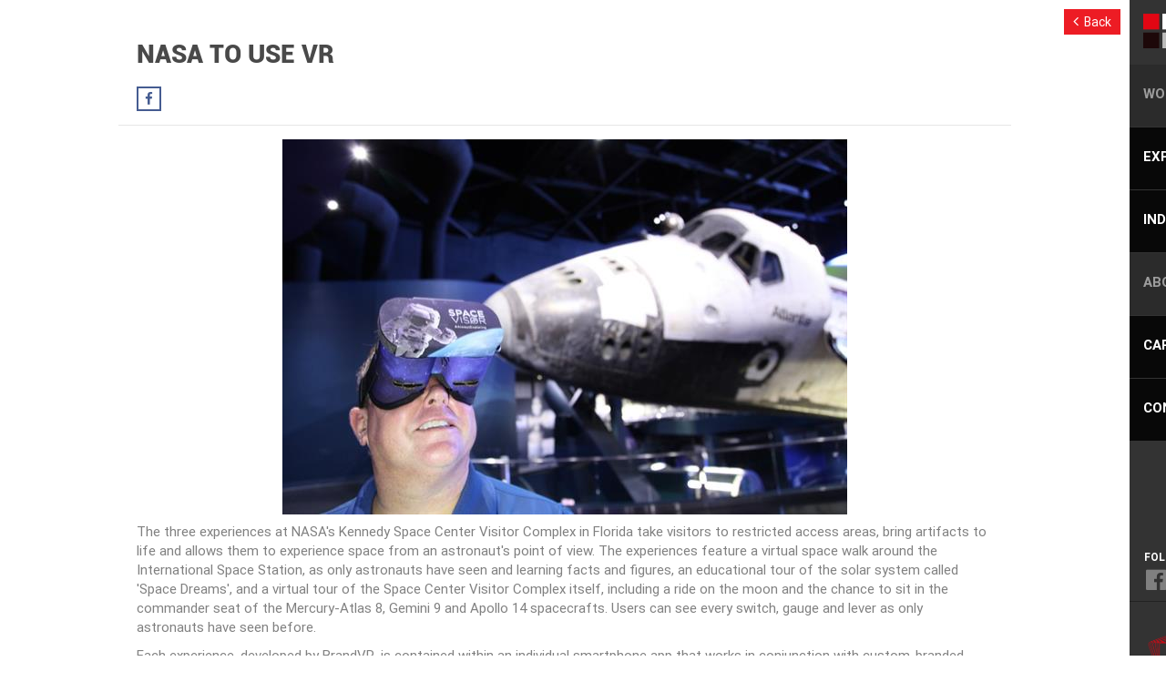

--- FILE ---
content_type: text/html; charset=UTF-8
request_url: https://square-vn.com/news/detail/nasa-to-use-vr
body_size: 3748
content:
<!doctype html>

<!--[if lt IE 7]>
<html class="nojs ms lt_ie7" lang="en"><![endif]-->
<!--[if IE 7]>
<html class="nojs ms ie7" lang="en"><![endif]-->
<!--[if IE 8]>
<html class="nojs ms ie8" lang="en"><![endif]-->
<!--[if gt IE 8]>
<html class="nojs ms" lang="en"><![endif]-->

<html>

<head>
   <!-- Locale -->
<meta http-equiv="Content-Language" content="en">

<!-- To the Future! -->
<meta http-equiv="X-UA-Compatible" content="IE=edge,chrome=1">

<!-- Meta -->
<meta charset="utf-8">
<meta name="viewport" content="width=device-width" />
<meta http-equiv="Content-Type" content="text/html; charset=UTF-8">
<meta name="generator" content="Squareevent" />
<meta name="viewport" content="width=device-width, initial-scale=1.0, maximum-scale=1.0">
<meta name="description" content="">
<!-- Facebook Meta Tags -->
<meta property="og:image" content="/app/dscms/assets/addons/dscms/anomaly/squareevent-theme/resources/images/fb-share-squaregroup.png?v=1653923591" />
<meta property="og:title" content="Square Experiential Communications" />
<meta property="og:url" content="https://square-vn.com/news/detail/nasa-to-use-vr" />
<meta property="og:site_name" content="Square Experiential Communications" />
<meta property="og:type" content="website" />

<title>
   Square Experiential Communications &#8250; NASA to use VR
</title>

<!-- Favicons -->

<link rel="icon" type="image/x-icon" href="/app/dscms/assets/addons/dscms/anomaly/squareevent-theme/resources/images/favicon-squareevent.png?v=1653923591">
<link rel="shortcut icon" type="image/x-icon" href="/app/dscms/assets/addons/dscms/anomaly/squareevent-theme/resources/images/favicon-squareevent.png?v=1653923591">
<link rel="apple-touch-icon" href="/app/dscms/assets/addons/dscms/anomaly/squareevent-theme/resources/images/favicon-squareevent.png?v=1653923591" />

   
   
   
   
   
   
   
   
   
   
   
   
   
   
   
   
   <link media="all" type="text/css" rel="stylesheet" href="https://square-vn.com/app/dscms/assets/public/theme.css?v=1653923608">


   
   
   <script src="https://square-vn.com/app/dscms/assets/public/jquery.js?v=1653923608"></script>


   </head>

<body>

   <nav class="navbar navbar-inverse sidebar" role="navigation">
   <div class="container-fluid">
      <!-- Brand and toggle get grouped for better mobile display -->
      <div class="navbar-header">
         <button type="button" class="navbar-toggle collapsed" data-toggle="collapse" data-target="#bs-sidebar-navbar-collapse-1">
            <span class="sr-only">Toggle navigation</span>
            <span class="icon-bar top-bar"></span>
            <span class="icon-bar middle-bar"></span>
            <span class="icon-bar bottom-bar"></span>
         </button>
         <a class="navbar-brand" href="/">
            <img src="/app/dscms/assets/addons/dscms/anomaly/squareevent-theme/resources/images/logo-square-event.svg?v=1653923608" />
         </a>
      </div>
      <!-- Collect the nav links, forms, and other content for toggling -->
      <div class="collapse navbar-collapse" id="bs-sidebar-navbar-collapse-1">
         <ul id="main_nav" class="nav navbar-nav">
                         <li class="dropdown">
               <a href="javascript:;" class="dropdown-toggle" data-toggle="dropdown">
                      WORK<span class="fa fa-plus-square-o"></span>
                    </a>
               <ul class="dropdown-menu forAnimate" role="menu">
                                    <li>
                     <a href="https://square-vn.com/works/what-is-on">
                        <i class="fa fa-square" aria-hidden="true"></i>What&#039;s on
                     </a>
                  </li>
                                    <li>
                     <a href="https://square-vn.com/works/conceptual-event">
                        <i class="fa fa-square" aria-hidden="true"></i>Conceptual Event
                     </a>
                  </li>
                                    <li>
                     <a href="https://square-vn.com/works/activation">
                        <i class="fa fa-square" aria-hidden="true"></i>Activation
                     </a>
                  </li>
                                    <li>
                     <a href="https://square-vn.com/works/public-event">
                        <i class="fa fa-square" aria-hidden="true"></i>Public Event
                     </a>
                  </li>
                                 </ul>
            </li>
                          <li class="active homepage-scroll">
               <a href="https://square-vn.com/#expertise">
                  EXPERTISE
               </a>
            </li>
                          <li class="active homepage-scroll">
               <a href="https://square-vn.com/#industry_trends">
                  INDUSTRY TRENDS
               </a>
            </li>
                          <li class="dropdown">
               <a href="javascript:;" class="dropdown-toggle" data-toggle="dropdown">
                      ABOUT<span class="fa fa-plus-square-o"></span>
                    </a>
               <ul class="dropdown-menu forAnimate" role="menu">
                                    <li>
                     <a href="https://square-vn.com/about/square-people">
                        <i class="fa fa-square" aria-hidden="true"></i>Square People
                     </a>
                  </li>
                                    <li>
                     <a href="https://square-vn.com/about/square-story">
                        <i class="fa fa-square" aria-hidden="true"></i>Square Story
                     </a>
                  </li>
                                    <li>
                     <a href="https://square-vn.com/about/square-culture">
                        <i class="fa fa-square" aria-hidden="true"></i>Culture Code
                     </a>
                  </li>
                                 </ul>
            </li>
                          <li class="active homepage-scroll">
               <a href="https://square-vn.com/#careers">
                  CAREERS
               </a>
            </li>
                          <li class="active homepage-scroll">
               <a href="https://square-vn.com/#contact">
                  CONTACT
               </a>
            </li>
                      </ul>
         <div class="nav-footer">
            <div class="follow">FOLLOW US</div>
            <div class="icons">
               <a target="_blank" href="https://www.facebook.com/SquareExperientialCommunications/"><i class="fa fa-facebook-official" aria-hidden="true"></i></a>
                              <a target="_blank" href="mailto:info@square-vn.com"><i class="fa fa-envelope" aria-hidden="true"></i></a>
               <a target="_blank" href="https://squaregroup.com.vn/"><img src="/app/dscms/assets/addons/dscms/anomaly/squareevent-theme/resources/images/footer-icon-4.png?v=1653923608"/></a>
            </div>
            <div class="footer-logo">
               <img src="/app/dscms/assets/addons/dscms/anomaly/squareevent-theme/resources/images/footer-logo.png?v=1653923608" />
            </div>
         </div>
      </div>
   </div>
</nav>
 
  <main class="main">
  <section class="article-detail industry-trend-detail">
    <div class="content">
      <div class="content-header">
        <a onclick="goBack()" class="back-btn" href="javascript:;">
          <i class="fa fa-angle-left" aria-hidden="true"></i> Back
        </a>
        <h2 class="title">NASA to use VR</h2>
                
        <ul class="socials">
          <!--<li>
            <a class="like-btn" href="javascript:;">
              <i class="fa fa-thumbs-o-up" aria-hidden="true"></i>
            </a>
          </li>-->
          <li>
            <a data-href="https://square-vn.com/news/detail/nasa-to-use-vr" data-thumb="https://square-vn.com" data-name="NASA to use VR" data-summary="NASA&#039;s Kennedy Space Center Visitor Complex in Florida is hosting its first-ever virtual reality experiences, aimed at attracting a younger audience and increasing excitement around space." id='facebook-share' class="fb-btn" href="javascript:;">
              <i class="fa fa-facebook" aria-hidden="true"></i>
            </a>
          </li>
          <!--<li>
            <a class="mail-btn" href="javascript:;">
              <i class="fa fa-envelope" aria-hidden="true"></i>
            </a>
          </li>-->
        </ul>
      </div>
      <div class="content-body">
        <p class="text-center"><img src="/files/images/SpaceVisor-20170117013645907.jpg"><br></p>
<p>The three experiences at NASA's Kennedy Space Center Visitor Complex in Florida take visitors to restricted access areas, bring artifacts to life and allows them to experience space from an astronaut's point of view. The experiences feature a&nbsp;virtual space walk around the International Space Station, as only astronauts have seen and learning facts and figures, an educational tour of the solar system called 'Space Dreams', and a virtual tour of the Space Center Visitor Complex itself, including a ride on the moon and the chance to sit in the commander seat of the&nbsp;Mercury-Atlas 8, Gemini 9 and Apollo 14 spacecrafts. Users can see every switch, gauge and lever as only astronauts have seen before.</p>
<p>Each experience, developed by BrandVR, is contained within an individual smartphone app that works in conjunction with custom-branded NASA VR headsets, dubbed 'Space Visors,' which can be bought online or onsite at the gift shop at the complex.&nbsp;</p>
<p>Therrin Protze, chief operating officer at Kennedy Space Center Visitor Complex, said: "The immersive atmosphere is really something we’re striving for here at Kennedy Space Center Visitor Complex.&nbsp;We want our guests to feel space, not just come and see it. Virtual reality makes that experience come alive."</p>
<p>In November,&nbsp;<a href="http://www.eventmagazine.co.uk/heroes-legends-lands-floridas-kennedy-space-center-visitor-complex/venues/article/1414147" target="_blank">Kennedy Space Center opened an iKennedy Space Center opened an immersive exhibitmersive exhibit</a>&nbsp;introducing the pioneers who made space exploration possible.&nbsp;<a href="http://www.eventmagazine.co.uk/facebook-hosts-virtual-reality-tour/article/1419775" target="_blank">Facebook is touring the US this month</a>to showcase the power of virtual reality (VR), giving consumers the opportunity to try out Samsung Gear VR.</p>
<p>Comment below to let us know what you think.</p>
<p>For your daily hit of news from the brand experience community, weekly brand and inspiration updates or your monthly trend download,&nbsp;<a href="http://users.eventmagazine.co.uk/account/my_bulletins?_ga=1.262009413.973764385.1469027312" target="_blank">register and subscribe to&nbsp;Event&nbsp;and&nbsp;our bulletins</a>.</p>
<p><sup>Credit to:&nbsp;<a href="http://www.eventmagazine.co.uk/global-nasa-pushes-vr-experiences-space-centre/venues/article/1421158" target="_blank">http://www.eventmagazine.co.uk/global-nasa-pushes-vr-experiences-space-centre/venues/article/1421158</a></sup></p>
      </div>
      <div class="related">
        <h3>Related:</h3>
        <ul>
                                <li>
              <a href="/news/detail/ces-2017-scenes-from-the-show-floor-in-las-vegas">CES 2017: SCENES FROM THE SHOW FLOOR IN LAS VEGAS</a>
            </li>
                      <li>
              <a href="/news/detail/inside-10-of-the-industry-s-best-digital-sports-sponsorship-activations">INSIDE 10 OF THE INDUSTRY’S BEST DIGITAL SPORTS SPONSORSHIP ACTIVATIONS</a>
            </li>
                      <li>
              <a href="/news/detail/digital-interactive-installation">Digital Interactive Installation</a>
            </li>
                      <li>
              <a href="/news/detail/vr-is-explored-as-a-platform-for-discussion-and-participatory-design">VR is explored as a platform for discussion and participatory design </a>
            </li>
                  </ul>
      </div>
    </div>
  </section>
</main>
<script>
function goBack() {
    window.history.back();
}
</script>
<script>
  window.fbAsyncInit = function() {
     FB.init({
        appId      : '1418733874803845',
        xfbml      : true,
        version    : 'v2.6'
     });
  };

  (function(d, s, id){
     var js, fjs = d.getElementsByTagName(s)[0];
     if (d.getElementById(id)) {return;}
     js = d.createElement(s); js.id = id;
     js.src = "//connect.facebook.net/en_US/sdk.js";
     fjs.parentNode.insertBefore(js, fjs);
  }(document, 'script', 'facebook-jssdk'));
</script>





  








<script src="https://square-vn.com/app/dscms/assets/public/theme.js?v=1653923608"></script>

</body>

</html>

--- FILE ---
content_type: text/css
request_url: https://square-vn.com/app/dscms/assets/public/theme.css?v=1653923608
body_size: 44948
content:
/*!
 * Bootstrap v3.3.7 (http://getbootstrap.com)
 * Copyright 2011-2017 Twitter, Inc.
 * Licensed under MIT (https://github.com/twbs/bootstrap/blob/master/LICENSE)
 */
/*!
 * Generated using the Bootstrap Customizer (http://getbootstrap.com/customize/?id=0d52a21d67331d0a659308d46c12fa0a)
 * Config saved to config.json and https://gist.github.com/0d52a21d67331d0a659308d46c12fa0a
 */
/*!
 * Bootstrap v3.3.7 (http://getbootstrap.com)
 * Copyright 2011-2016 Twitter, Inc.
 * Licensed under MIT (https://github.com/twbs/bootstrap/blob/master/LICENSE)
 */
/*! normalize.css v3.0.3 | MIT License | github.com/necolas/normalize.css */
html {
  font-family: sans-serif;
  -ms-text-size-adjust: 100%;
  -webkit-text-size-adjust: 100%; }

body {
  margin: 0; }

article, aside, details, figcaption, figure, footer, header, hgroup, main, menu, nav, section, summary {
  display: block; }

audio, canvas, progress, video {
  display: inline-block;
  vertical-align: baseline; }

audio:not([controls]) {
  display: none;
  height: 0; }

[hidden], template {
  display: none; }

a {
  background-color: transparent; }

a:active, a:hover {
  outline: 0; }

abbr[title] {
  border-bottom: 1px dotted; }

b, strong {
  font-weight: bold; }

dfn {
  font-style: italic; }

h1 {
  font-size: 2em;
  margin: 0.67em 0; }

mark {
  background: #ff0;
  color: #000; }

small {
  font-size: 80%; }

sub, sup {
  font-size: 75%;
  line-height: 0;
  position: relative;
  vertical-align: baseline; }

sup {
  top: -0.5em; }

sub {
  bottom: -0.25em; }

img {
  border: 0; }

svg:not(:root) {
  overflow: hidden; }

figure {
  margin: 1em 40px; }

hr {
  -webkit-box-sizing: content-box;
  -moz-box-sizing: content-box;
  box-sizing: content-box;
  height: 0; }

pre {
  overflow: auto; }

code, kbd, pre, samp {
  font-family: monospace, monospace;
  font-size: 1em; }

button, input, optgroup, select, textarea {
  color: inherit;
  font: inherit;
  margin: 0; }

button {
  overflow: visible; }

button, select {
  text-transform: none; }

button, html input[type="button"], input[type="reset"], input[type="submit"] {
  -webkit-appearance: button;
  cursor: pointer; }

button[disabled], html input[disabled] {
  cursor: default; }

button::-moz-focus-inner, input::-moz-focus-inner {
  border: 0;
  padding: 0; }

input {
  line-height: normal; }

input[type="checkbox"], input[type="radio"] {
  -webkit-box-sizing: border-box;
  -moz-box-sizing: border-box;
  box-sizing: border-box;
  padding: 0; }

input[type="number"]::-webkit-inner-spin-button, input[type="number"]::-webkit-outer-spin-button {
  height: auto; }

input[type="search"] {
  -webkit-appearance: textfield;
  -webkit-box-sizing: content-box;
  -moz-box-sizing: content-box;
  box-sizing: content-box; }

input[type="search"]::-webkit-search-cancel-button, input[type="search"]::-webkit-search-decoration {
  -webkit-appearance: none; }

fieldset {
  border: 1px solid #c0c0c0;
  margin: 0 2px;
  padding: 0.35em 0.625em 0.75em; }

legend {
  border: 0;
  padding: 0; }

textarea {
  overflow: auto; }

optgroup {
  font-weight: bold; }

table {
  border-collapse: collapse;
  border-spacing: 0; }

td, th {
  padding: 0; }
/*! Source: https://github.com/h5bp/html5-boilerplate/blob/master/src/css/main.css */
@media print {
  *, *:before, *:after {
    background: transparent !important;
    color: #000 !important;
    -webkit-box-shadow: none !important;
    box-shadow: none !important;
    text-shadow: none !important; }

  a, a:visited {
    text-decoration: underline; }

  a[href]:after {
    content: " (" attr(href) ")"; }

  abbr[title]:after {
    content: " (" attr(title) ")"; }

  a[href^="#"]:after, a[href^="javascript:"]:after {
    content: ""; }

  pre, blockquote {
    border: 1px solid #999;
    page-break-inside: avoid; }

  thead {
    display: table-header-group; }

  tr, img {
    page-break-inside: avoid; }

  img {
    max-width: 100% !important; }

  p, h2, h3 {
    orphans: 3;
    widows: 3; }

  h2, h3 {
    page-break-after: avoid; }

  .navbar {
    display: none; }

  .btn > .caret, .dropup > .btn > .caret {
    border-top-color: #000 !important; }

  .label {
    border: 1px solid #000; }

  .table {
    border-collapse: collapse !important; }

  .table td, .table th {
    background-color: #fff !important; }

  .table-bordered th, .table-bordered td {
    border: 1px solid #ddd !important; } }

* {
  -webkit-box-sizing: border-box;
  -moz-box-sizing: border-box;
  box-sizing: border-box; }

*:before, *:after {
  -webkit-box-sizing: border-box;
  -moz-box-sizing: border-box;
  box-sizing: border-box; }

html {
  font-size: 10px;
  -webkit-tap-highlight-color: rgba(0, 0, 0, 0); }

body {
  font-family: "Helvetica Neue", Helvetica, Arial, sans-serif;
  font-size: 14px;
  line-height: 1.42857;
  color: #333;
  background-color: #fff; }

input, button, select, textarea {
  font-family: inherit;
  font-size: inherit;
  line-height: inherit; }

a {
  color: #337ab7;
  text-decoration: none; }

a:hover, a:focus {
  color: #23527c;
  text-decoration: underline; }

a:focus {
  outline: 5px auto -webkit-focus-ring-color;
  outline-offset: -2px; }

figure {
  margin: 0; }

img {
  vertical-align: middle; }

.img-responsive, .thumbnail > img, .thumbnail a > img, .carousel-inner > .item > img, .carousel-inner > .item > a > img {
  display: block;
  max-width: 100%;
  height: auto; }

.img-rounded {
  border-radius: 6px; }

.img-thumbnail {
  padding: 4px;
  line-height: 1.42857;
  background-color: #fff;
  border: 1px solid #ddd;
  border-radius: 4px;
  -webkit-transition: all 0.2s ease-in-out;
  -o-transition: all 0.2s ease-in-out;
  transition: all 0.2s ease-in-out;
  display: inline-block;
  max-width: 100%;
  height: auto; }

.img-circle {
  border-radius: 50%; }

hr {
  margin-top: 20px;
  margin-bottom: 20px;
  border: 0;
  border-top: 1px solid #eee; }

.sr-only {
  position: absolute;
  width: 1px;
  height: 1px;
  margin: -1px;
  padding: 0;
  overflow: hidden;
  clip: rect(0, 0, 0, 0);
  border: 0; }

.sr-only-focusable:active, .sr-only-focusable:focus {
  position: static;
  width: auto;
  height: auto;
  margin: 0;
  overflow: visible;
  clip: auto; }

[role="button"] {
  cursor: pointer; }

h1, h2, h3, h4, h5, h6, .h1, .h2, .h3, .h4, .h5, .h6 {
  font-family: inherit;
  font-weight: 500;
  line-height: 1.1;
  color: inherit; }

h1 small, h2 small, h3 small, h4 small, h5 small, h6 small, .h1 small, .h2 small, .h3 small, .h4 small, .h5 small, .h6 small, h1 .small, h2 .small, h3 .small, h4 .small, h5 .small, h6 .small, .h1 .small, .h2 .small, .h3 .small, .h4 .small, .h5 .small, .h6 .small {
  font-weight: normal;
  line-height: 1;
  color: #777; }

h1, .h1, h2, .h2, h3, .h3 {
  margin-top: 20px;
  margin-bottom: 10px; }

h1 small, .h1 small, h2 small, .h2 small, h3 small, .h3 small, h1 .small, .h1 .small, h2 .small, .h2 .small, h3 .small, .h3 .small {
  font-size: 65%; }

h4, .h4, h5, .h5, h6, .h6 {
  margin-top: 10px;
  margin-bottom: 10px; }

h4 small, .h4 small, h5 small, .h5 small, h6 small, .h6 small, h4 .small, .h4 .small, h5 .small, .h5 .small, h6 .small, .h6 .small {
  font-size: 75%; }

h1, .h1 {
  font-size: 36px; }

h2, .h2 {
  font-size: 30px; }

h3, .h3 {
  font-size: 24px; }

h4, .h4 {
  font-size: 18px; }

h5, .h5 {
  font-size: 14px; }

h6, .h6 {
  font-size: 12px; }

p {
  margin: 0 0 10px; }

.lead {
  margin-bottom: 20px;
  font-size: 16px;
  font-weight: 300;
  line-height: 1.4; }

@media (min-width: 768px) {
  .lead {
    font-size: 21px; } }

small, .small {
  font-size: 85%; }

mark, .mark {
  background-color: #fcf8e3;
  padding: 0.2em; }

.text-left {
  text-align: left; }

.text-right {
  text-align: right; }

.text-center {
  text-align: center; }

.text-justify {
  text-align: justify; }

.text-nowrap {
  white-space: nowrap; }

.text-lowercase {
  text-transform: lowercase; }

.text-uppercase {
  text-transform: uppercase; }

.text-capitalize {
  text-transform: capitalize; }

.text-muted {
  color: #777; }

.text-primary {
  color: #337ab7; }

a.text-primary:hover, a.text-primary:focus {
  color: #286090; }

.text-success {
  color: #3c763d; }

a.text-success:hover, a.text-success:focus {
  color: #2b542c; }

.text-info {
  color: #31708f; }

a.text-info:hover, a.text-info:focus {
  color: #245269; }

.text-warning {
  color: #8a6d3b; }

a.text-warning:hover, a.text-warning:focus {
  color: #66512c; }

.text-danger {
  color: #a94442; }

a.text-danger:hover, a.text-danger:focus {
  color: #843534; }

.bg-primary {
  color: #fff;
  background-color: #337ab7; }

a.bg-primary:hover, a.bg-primary:focus {
  background-color: #286090; }

.bg-success {
  background-color: #dff0d8; }

a.bg-success:hover, a.bg-success:focus {
  background-color: #c1e2b3; }

.bg-info {
  background-color: #d9edf7; }

a.bg-info:hover, a.bg-info:focus {
  background-color: #afd9ee; }

.bg-warning {
  background-color: #fcf8e3; }

a.bg-warning:hover, a.bg-warning:focus {
  background-color: #f7ecb5; }

.bg-danger {
  background-color: #f2dede; }

a.bg-danger:hover, a.bg-danger:focus {
  background-color: #e4b9b9; }

.page-header {
  padding-bottom: 9px;
  margin: 40px 0 20px;
  border-bottom: 1px solid #eee; }

ul, ol {
  margin-top: 0;
  margin-bottom: 10px; }

ul ul, ol ul, ul ol, ol ol {
  margin-bottom: 0; }

.list-unstyled {
  padding-left: 0;
  list-style: none; }

.list-inline {
  padding-left: 0;
  list-style: none;
  margin-left: -5px; }

.list-inline > li {
  display: inline-block;
  padding-left: 5px;
  padding-right: 5px; }

dl {
  margin-top: 0;
  margin-bottom: 20px; }

dt, dd {
  line-height: 1.42857; }

dt {
  font-weight: bold; }

dd {
  margin-left: 0; }

@media (min-width: 768px) {
  .dl-horizontal dt {
    float: left;
    width: 160px;
    clear: left;
    text-align: right;
    overflow: hidden;
    text-overflow: ellipsis;
    white-space: nowrap; }

  .dl-horizontal dd {
    margin-left: 180px; } }

abbr[title], abbr[data-original-title] {
  cursor: help;
  border-bottom: 1px dotted #777; }

.initialism {
  font-size: 90%;
  text-transform: uppercase; }

blockquote {
  padding: 10px 20px;
  margin: 0 0 20px;
  font-size: 17.5px;
  border-left: 5px solid #eee; }

blockquote p:last-child, blockquote ul:last-child, blockquote ol:last-child {
  margin-bottom: 0; }

blockquote footer, blockquote small, blockquote .small {
  display: block;
  font-size: 80%;
  line-height: 1.42857;
  color: #777; }

blockquote footer:before, blockquote small:before, blockquote .small:before {
  content: '\2014 \00A0'; }

.blockquote-reverse, blockquote.pull-right {
  padding-right: 15px;
  padding-left: 0;
  border-right: 5px solid #eee;
  border-left: 0;
  text-align: right; }

.blockquote-reverse footer:before, blockquote.pull-right footer:before, .blockquote-reverse small:before, blockquote.pull-right small:before, .blockquote-reverse .small:before, blockquote.pull-right .small:before {
  content: ''; }

.blockquote-reverse footer:after, blockquote.pull-right footer:after, .blockquote-reverse small:after, blockquote.pull-right small:after, .blockquote-reverse .small:after, blockquote.pull-right .small:after {
  content: '\00A0 \2014'; }

address {
  margin-bottom: 20px;
  font-style: normal;
  line-height: 1.42857; }

code, kbd, pre, samp {
  font-family: Menlo, Monaco, Consolas, "Courier New", monospace; }

code {
  padding: 2px 4px;
  font-size: 90%;
  color: #c7254e;
  background-color: #f9f2f4;
  border-radius: 4px; }

kbd {
  padding: 2px 4px;
  font-size: 90%;
  color: #fff;
  background-color: #333;
  border-radius: 3px;
  -webkit-box-shadow: inset 0 -1px 0 rgba(0, 0, 0, 0.25);
  box-shadow: inset 0 -1px 0 rgba(0, 0, 0, 0.25); }

kbd kbd {
  padding: 0;
  font-size: 100%;
  font-weight: bold;
  -webkit-box-shadow: none;
  box-shadow: none; }

pre {
  display: block;
  padding: 9.5px;
  margin: 0 0 10px;
  font-size: 13px;
  line-height: 1.42857;
  word-break: break-all;
  word-wrap: break-word;
  color: #333;
  background-color: #f5f5f5;
  border: 1px solid #ccc;
  border-radius: 4px; }

pre code {
  padding: 0;
  font-size: inherit;
  color: inherit;
  white-space: pre-wrap;
  background-color: transparent;
  border-radius: 0; }

.pre-scrollable {
  max-height: 340px;
  overflow-y: scroll; }

.container {
  margin-right: auto;
  margin-left: auto;
  padding-left: 15px;
  padding-right: 15px; }

@media (min-width: 768px) {
  .container {
    width: 750px; } }

@media (min-width: 992px) {
  .container {
    width: 970px; } }

@media (min-width: 1200px) {
  .container {
    width: 1170px; } }

.container-fluid {
  margin-right: auto;
  margin-left: auto;
  padding-left: 15px;
  padding-right: 15px; }

.row {
  margin-left: -15px;
  margin-right: -15px; }

.col-xs-1, .col-sm-1, .col-md-1, .col-lg-1, .col-xs-2, .col-sm-2, .col-md-2, .col-lg-2, .col-xs-3, .col-sm-3, .col-md-3, .col-lg-3, .col-xs-4, .col-sm-4, .col-md-4, .col-lg-4, .col-xs-5, .col-sm-5, .col-md-5, .col-lg-5, .col-xs-6, .col-sm-6, .col-md-6, .col-lg-6, .col-xs-7, .col-sm-7, .col-md-7, .col-lg-7, .col-xs-8, .col-sm-8, .col-md-8, .col-lg-8, .col-xs-9, .col-sm-9, .col-md-9, .col-lg-9, .col-xs-10, .col-sm-10, .col-md-10, .col-lg-10, .col-xs-11, .col-sm-11, .col-md-11, .col-lg-11, .col-xs-12, .col-sm-12, .col-md-12, .col-lg-12 {
  position: relative;
  min-height: 1px;
  padding-left: 15px;
  padding-right: 15px; }

.col-xs-1, .col-xs-2, .col-xs-3, .col-xs-4, .col-xs-5, .col-xs-6, .col-xs-7, .col-xs-8, .col-xs-9, .col-xs-10, .col-xs-11, .col-xs-12 {
  float: left; }

.col-xs-12 {
  width: 100%; }

.col-xs-11 {
  width: 91.66667%; }

.col-xs-10 {
  width: 83.33333%; }

.col-xs-9 {
  width: 75%; }

.col-xs-8 {
  width: 66.66667%; }

.col-xs-7 {
  width: 58.33333%; }

.col-xs-6 {
  width: 50%; }

.col-xs-5 {
  width: 41.66667%; }

.col-xs-4 {
  width: 33.33333%; }

.col-xs-3 {
  width: 25%; }

.col-xs-2 {
  width: 16.66667%; }

.col-xs-1 {
  width: 8.33333%; }

.col-xs-pull-12 {
  right: 100%; }

.col-xs-pull-11 {
  right: 91.66667%; }

.col-xs-pull-10 {
  right: 83.33333%; }

.col-xs-pull-9 {
  right: 75%; }

.col-xs-pull-8 {
  right: 66.66667%; }

.col-xs-pull-7 {
  right: 58.33333%; }

.col-xs-pull-6 {
  right: 50%; }

.col-xs-pull-5 {
  right: 41.66667%; }

.col-xs-pull-4 {
  right: 33.33333%; }

.col-xs-pull-3 {
  right: 25%; }

.col-xs-pull-2 {
  right: 16.66667%; }

.col-xs-pull-1 {
  right: 8.33333%; }

.col-xs-pull-0 {
  right: auto; }

.col-xs-push-12 {
  left: 100%; }

.col-xs-push-11 {
  left: 91.66667%; }

.col-xs-push-10 {
  left: 83.33333%; }

.col-xs-push-9 {
  left: 75%; }

.col-xs-push-8 {
  left: 66.66667%; }

.col-xs-push-7 {
  left: 58.33333%; }

.col-xs-push-6 {
  left: 50%; }

.col-xs-push-5 {
  left: 41.66667%; }

.col-xs-push-4 {
  left: 33.33333%; }

.col-xs-push-3 {
  left: 25%; }

.col-xs-push-2 {
  left: 16.66667%; }

.col-xs-push-1 {
  left: 8.33333%; }

.col-xs-push-0 {
  left: auto; }

.col-xs-offset-12 {
  margin-left: 100%; }

.col-xs-offset-11 {
  margin-left: 91.66667%; }

.col-xs-offset-10 {
  margin-left: 83.33333%; }

.col-xs-offset-9 {
  margin-left: 75%; }

.col-xs-offset-8 {
  margin-left: 66.66667%; }

.col-xs-offset-7 {
  margin-left: 58.33333%; }

.col-xs-offset-6 {
  margin-left: 50%; }

.col-xs-offset-5 {
  margin-left: 41.66667%; }

.col-xs-offset-4 {
  margin-left: 33.33333%; }

.col-xs-offset-3 {
  margin-left: 25%; }

.col-xs-offset-2 {
  margin-left: 16.66667%; }

.col-xs-offset-1 {
  margin-left: 8.33333%; }

.col-xs-offset-0 {
  margin-left: 0%; }

@media (min-width: 768px) {
  .col-sm-1, .col-sm-2, .col-sm-3, .col-sm-4, .col-sm-5, .col-sm-6, .col-sm-7, .col-sm-8, .col-sm-9, .col-sm-10, .col-sm-11, .col-sm-12 {
    float: left; }

  .col-sm-12 {
    width: 100%; }

  .col-sm-11 {
    width: 91.66667%; }

  .col-sm-10 {
    width: 83.33333%; }

  .col-sm-9 {
    width: 75%; }

  .col-sm-8 {
    width: 66.66667%; }

  .col-sm-7 {
    width: 58.33333%; }

  .col-sm-6 {
    width: 50%; }

  .col-sm-5 {
    width: 41.66667%; }

  .col-sm-4 {
    width: 33.33333%; }

  .col-sm-3 {
    width: 25%; }

  .col-sm-2 {
    width: 16.66667%; }

  .col-sm-1 {
    width: 8.33333%; }

  .col-sm-pull-12 {
    right: 100%; }

  .col-sm-pull-11 {
    right: 91.66667%; }

  .col-sm-pull-10 {
    right: 83.33333%; }

  .col-sm-pull-9 {
    right: 75%; }

  .col-sm-pull-8 {
    right: 66.66667%; }

  .col-sm-pull-7 {
    right: 58.33333%; }

  .col-sm-pull-6 {
    right: 50%; }

  .col-sm-pull-5 {
    right: 41.66667%; }

  .col-sm-pull-4 {
    right: 33.33333%; }

  .col-sm-pull-3 {
    right: 25%; }

  .col-sm-pull-2 {
    right: 16.66667%; }

  .col-sm-pull-1 {
    right: 8.33333%; }

  .col-sm-pull-0 {
    right: auto; }

  .col-sm-push-12 {
    left: 100%; }

  .col-sm-push-11 {
    left: 91.66667%; }

  .col-sm-push-10 {
    left: 83.33333%; }

  .col-sm-push-9 {
    left: 75%; }

  .col-sm-push-8 {
    left: 66.66667%; }

  .col-sm-push-7 {
    left: 58.33333%; }

  .col-sm-push-6 {
    left: 50%; }

  .col-sm-push-5 {
    left: 41.66667%; }

  .col-sm-push-4 {
    left: 33.33333%; }

  .col-sm-push-3 {
    left: 25%; }

  .col-sm-push-2 {
    left: 16.66667%; }

  .col-sm-push-1 {
    left: 8.33333%; }

  .col-sm-push-0 {
    left: auto; }

  .col-sm-offset-12 {
    margin-left: 100%; }

  .col-sm-offset-11 {
    margin-left: 91.66667%; }

  .col-sm-offset-10 {
    margin-left: 83.33333%; }

  .col-sm-offset-9 {
    margin-left: 75%; }

  .col-sm-offset-8 {
    margin-left: 66.66667%; }

  .col-sm-offset-7 {
    margin-left: 58.33333%; }

  .col-sm-offset-6 {
    margin-left: 50%; }

  .col-sm-offset-5 {
    margin-left: 41.66667%; }

  .col-sm-offset-4 {
    margin-left: 33.33333%; }

  .col-sm-offset-3 {
    margin-left: 25%; }

  .col-sm-offset-2 {
    margin-left: 16.66667%; }

  .col-sm-offset-1 {
    margin-left: 8.33333%; }

  .col-sm-offset-0 {
    margin-left: 0%; } }

@media (min-width: 992px) {
  .col-md-1, .col-md-2, .col-md-3, .col-md-4, .col-md-5, .col-md-6, .col-md-7, .col-md-8, .col-md-9, .col-md-10, .col-md-11, .col-md-12 {
    float: left; }

  .col-md-12 {
    width: 100%; }

  .col-md-11 {
    width: 91.66667%; }

  .col-md-10 {
    width: 83.33333%; }

  .col-md-9 {
    width: 75%; }

  .col-md-8 {
    width: 66.66667%; }

  .col-md-7 {
    width: 58.33333%; }

  .col-md-6 {
    width: 50%; }

  .col-md-5 {
    width: 41.66667%; }

  .col-md-4 {
    width: 33.33333%; }

  .col-md-3 {
    width: 25%; }

  .col-md-2 {
    width: 16.66667%; }

  .col-md-1 {
    width: 8.33333%; }

  .col-md-pull-12 {
    right: 100%; }

  .col-md-pull-11 {
    right: 91.66667%; }

  .col-md-pull-10 {
    right: 83.33333%; }

  .col-md-pull-9 {
    right: 75%; }

  .col-md-pull-8 {
    right: 66.66667%; }

  .col-md-pull-7 {
    right: 58.33333%; }

  .col-md-pull-6 {
    right: 50%; }

  .col-md-pull-5 {
    right: 41.66667%; }

  .col-md-pull-4 {
    right: 33.33333%; }

  .col-md-pull-3 {
    right: 25%; }

  .col-md-pull-2 {
    right: 16.66667%; }

  .col-md-pull-1 {
    right: 8.33333%; }

  .col-md-pull-0 {
    right: auto; }

  .col-md-push-12 {
    left: 100%; }

  .col-md-push-11 {
    left: 91.66667%; }

  .col-md-push-10 {
    left: 83.33333%; }

  .col-md-push-9 {
    left: 75%; }

  .col-md-push-8 {
    left: 66.66667%; }

  .col-md-push-7 {
    left: 58.33333%; }

  .col-md-push-6 {
    left: 50%; }

  .col-md-push-5 {
    left: 41.66667%; }

  .col-md-push-4 {
    left: 33.33333%; }

  .col-md-push-3 {
    left: 25%; }

  .col-md-push-2 {
    left: 16.66667%; }

  .col-md-push-1 {
    left: 8.33333%; }

  .col-md-push-0 {
    left: auto; }

  .col-md-offset-12 {
    margin-left: 100%; }

  .col-md-offset-11 {
    margin-left: 91.66667%; }

  .col-md-offset-10 {
    margin-left: 83.33333%; }

  .col-md-offset-9 {
    margin-left: 75%; }

  .col-md-offset-8 {
    margin-left: 66.66667%; }

  .col-md-offset-7 {
    margin-left: 58.33333%; }

  .col-md-offset-6 {
    margin-left: 50%; }

  .col-md-offset-5 {
    margin-left: 41.66667%; }

  .col-md-offset-4 {
    margin-left: 33.33333%; }

  .col-md-offset-3 {
    margin-left: 25%; }

  .col-md-offset-2 {
    margin-left: 16.66667%; }

  .col-md-offset-1 {
    margin-left: 8.33333%; }

  .col-md-offset-0 {
    margin-left: 0%; } }

@media (min-width: 1200px) {
  .col-lg-1, .col-lg-2, .col-lg-3, .col-lg-4, .col-lg-5, .col-lg-6, .col-lg-7, .col-lg-8, .col-lg-9, .col-lg-10, .col-lg-11, .col-lg-12 {
    float: left; }

  .col-lg-12 {
    width: 100%; }

  .col-lg-11 {
    width: 91.66667%; }

  .col-lg-10 {
    width: 83.33333%; }

  .col-lg-9 {
    width: 75%; }

  .col-lg-8 {
    width: 66.66667%; }

  .col-lg-7 {
    width: 58.33333%; }

  .col-lg-6 {
    width: 50%; }

  .col-lg-5 {
    width: 41.66667%; }

  .col-lg-4 {
    width: 33.33333%; }

  .col-lg-3 {
    width: 25%; }

  .col-lg-2 {
    width: 16.66667%; }

  .col-lg-1 {
    width: 8.33333%; }

  .col-lg-pull-12 {
    right: 100%; }

  .col-lg-pull-11 {
    right: 91.66667%; }

  .col-lg-pull-10 {
    right: 83.33333%; }

  .col-lg-pull-9 {
    right: 75%; }

  .col-lg-pull-8 {
    right: 66.66667%; }

  .col-lg-pull-7 {
    right: 58.33333%; }

  .col-lg-pull-6 {
    right: 50%; }

  .col-lg-pull-5 {
    right: 41.66667%; }

  .col-lg-pull-4 {
    right: 33.33333%; }

  .col-lg-pull-3 {
    right: 25%; }

  .col-lg-pull-2 {
    right: 16.66667%; }

  .col-lg-pull-1 {
    right: 8.33333%; }

  .col-lg-pull-0 {
    right: auto; }

  .col-lg-push-12 {
    left: 100%; }

  .col-lg-push-11 {
    left: 91.66667%; }

  .col-lg-push-10 {
    left: 83.33333%; }

  .col-lg-push-9 {
    left: 75%; }

  .col-lg-push-8 {
    left: 66.66667%; }

  .col-lg-push-7 {
    left: 58.33333%; }

  .col-lg-push-6 {
    left: 50%; }

  .col-lg-push-5 {
    left: 41.66667%; }

  .col-lg-push-4 {
    left: 33.33333%; }

  .col-lg-push-3 {
    left: 25%; }

  .col-lg-push-2 {
    left: 16.66667%; }

  .col-lg-push-1 {
    left: 8.33333%; }

  .col-lg-push-0 {
    left: auto; }

  .col-lg-offset-12 {
    margin-left: 100%; }

  .col-lg-offset-11 {
    margin-left: 91.66667%; }

  .col-lg-offset-10 {
    margin-left: 83.33333%; }

  .col-lg-offset-9 {
    margin-left: 75%; }

  .col-lg-offset-8 {
    margin-left: 66.66667%; }

  .col-lg-offset-7 {
    margin-left: 58.33333%; }

  .col-lg-offset-6 {
    margin-left: 50%; }

  .col-lg-offset-5 {
    margin-left: 41.66667%; }

  .col-lg-offset-4 {
    margin-left: 33.33333%; }

  .col-lg-offset-3 {
    margin-left: 25%; }

  .col-lg-offset-2 {
    margin-left: 16.66667%; }

  .col-lg-offset-1 {
    margin-left: 8.33333%; }

  .col-lg-offset-0 {
    margin-left: 0%; } }

table {
  background-color: transparent; }

caption {
  padding-top: 8px;
  padding-bottom: 8px;
  color: #777;
  text-align: left; }

th {
  text-align: left; }

.table {
  width: 100%;
  max-width: 100%;
  margin-bottom: 20px; }

.table > thead > tr > th, .table > tbody > tr > th, .table > tfoot > tr > th, .table > thead > tr > td, .table > tbody > tr > td, .table > tfoot > tr > td {
  padding: 8px;
  line-height: 1.42857;
  vertical-align: top;
  border-top: 1px solid #ddd; }

.table > thead > tr > th {
  vertical-align: bottom;
  border-bottom: 2px solid #ddd; }

.table > caption + thead > tr:first-child > th, .table > colgroup + thead > tr:first-child > th, .table > thead:first-child > tr:first-child > th, .table > caption + thead > tr:first-child > td, .table > colgroup + thead > tr:first-child > td, .table > thead:first-child > tr:first-child > td {
  border-top: 0; }

.table > tbody + tbody {
  border-top: 2px solid #ddd; }

.table .table {
  background-color: #fff; }

.table-condensed > thead > tr > th, .table-condensed > tbody > tr > th, .table-condensed > tfoot > tr > th, .table-condensed > thead > tr > td, .table-condensed > tbody > tr > td, .table-condensed > tfoot > tr > td {
  padding: 5px; }

.table-bordered {
  border: 1px solid #ddd; }

.table-bordered > thead > tr > th, .table-bordered > tbody > tr > th, .table-bordered > tfoot > tr > th, .table-bordered > thead > tr > td, .table-bordered > tbody > tr > td, .table-bordered > tfoot > tr > td {
  border: 1px solid #ddd; }

.table-bordered > thead > tr > th, .table-bordered > thead > tr > td {
  border-bottom-width: 2px; }

.table-striped > tbody > tr:nth-of-type(odd) {
  background-color: #f9f9f9; }

.table-hover > tbody > tr:hover {
  background-color: #f5f5f5; }

table col[class*="col-"] {
  position: static;
  float: none;
  display: table-column; }

table td[class*="col-"], table th[class*="col-"] {
  position: static;
  float: none;
  display: table-cell; }

.table > thead > tr > td.active, .table > tbody > tr > td.active, .table > tfoot > tr > td.active, .table > thead > tr > th.active, .table > tbody > tr > th.active, .table > tfoot > tr > th.active, .table > thead > tr.active > td, .table > tbody > tr.active > td, .table > tfoot > tr.active > td, .table > thead > tr.active > th, .table > tbody > tr.active > th, .table > tfoot > tr.active > th {
  background-color: #f5f5f5; }

.table-hover > tbody > tr > td.active:hover, .table-hover > tbody > tr > th.active:hover, .table-hover > tbody > tr.active:hover > td, .table-hover > tbody > tr:hover > .active, .table-hover > tbody > tr.active:hover > th {
  background-color: #e8e8e8; }

.table > thead > tr > td.success, .table > tbody > tr > td.success, .table > tfoot > tr > td.success, .table > thead > tr > th.success, .table > tbody > tr > th.success, .table > tfoot > tr > th.success, .table > thead > tr.success > td, .table > tbody > tr.success > td, .table > tfoot > tr.success > td, .table > thead > tr.success > th, .table > tbody > tr.success > th, .table > tfoot > tr.success > th {
  background-color: #dff0d8; }

.table-hover > tbody > tr > td.success:hover, .table-hover > tbody > tr > th.success:hover, .table-hover > tbody > tr.success:hover > td, .table-hover > tbody > tr:hover > .success, .table-hover > tbody > tr.success:hover > th {
  background-color: #d0e9c6; }

.table > thead > tr > td.info, .table > tbody > tr > td.info, .table > tfoot > tr > td.info, .table > thead > tr > th.info, .table > tbody > tr > th.info, .table > tfoot > tr > th.info, .table > thead > tr.info > td, .table > tbody > tr.info > td, .table > tfoot > tr.info > td, .table > thead > tr.info > th, .table > tbody > tr.info > th, .table > tfoot > tr.info > th {
  background-color: #d9edf7; }

.table-hover > tbody > tr > td.info:hover, .table-hover > tbody > tr > th.info:hover, .table-hover > tbody > tr.info:hover > td, .table-hover > tbody > tr:hover > .info, .table-hover > tbody > tr.info:hover > th {
  background-color: #c4e3f3; }

.table > thead > tr > td.warning, .table > tbody > tr > td.warning, .table > tfoot > tr > td.warning, .table > thead > tr > th.warning, .table > tbody > tr > th.warning, .table > tfoot > tr > th.warning, .table > thead > tr.warning > td, .table > tbody > tr.warning > td, .table > tfoot > tr.warning > td, .table > thead > tr.warning > th, .table > tbody > tr.warning > th, .table > tfoot > tr.warning > th {
  background-color: #fcf8e3; }

.table-hover > tbody > tr > td.warning:hover, .table-hover > tbody > tr > th.warning:hover, .table-hover > tbody > tr.warning:hover > td, .table-hover > tbody > tr:hover > .warning, .table-hover > tbody > tr.warning:hover > th {
  background-color: #faf2cc; }

.table > thead > tr > td.danger, .table > tbody > tr > td.danger, .table > tfoot > tr > td.danger, .table > thead > tr > th.danger, .table > tbody > tr > th.danger, .table > tfoot > tr > th.danger, .table > thead > tr.danger > td, .table > tbody > tr.danger > td, .table > tfoot > tr.danger > td, .table > thead > tr.danger > th, .table > tbody > tr.danger > th, .table > tfoot > tr.danger > th {
  background-color: #f2dede; }

.table-hover > tbody > tr > td.danger:hover, .table-hover > tbody > tr > th.danger:hover, .table-hover > tbody > tr.danger:hover > td, .table-hover > tbody > tr:hover > .danger, .table-hover > tbody > tr.danger:hover > th {
  background-color: #ebcccc; }

.table-responsive {
  overflow-x: auto;
  min-height: 0.01%; }

@media screen and (max-width: 767px) {
  .table-responsive {
    width: 100%;
    margin-bottom: 15px;
    overflow-y: hidden;
    -ms-overflow-style: -ms-autohiding-scrollbar;
    border: 1px solid #ddd; }

  .table-responsive > .table {
    margin-bottom: 0; }

  .table-responsive > .table > thead > tr > th, .table-responsive > .table > tbody > tr > th, .table-responsive > .table > tfoot > tr > th, .table-responsive > .table > thead > tr > td, .table-responsive > .table > tbody > tr > td, .table-responsive > .table > tfoot > tr > td {
    white-space: nowrap; }

  .table-responsive > .table-bordered {
    border: 0; }

  .table-responsive > .table-bordered > thead > tr > th:first-child, .table-responsive > .table-bordered > tbody > tr > th:first-child, .table-responsive > .table-bordered > tfoot > tr > th:first-child, .table-responsive > .table-bordered > thead > tr > td:first-child, .table-responsive > .table-bordered > tbody > tr > td:first-child, .table-responsive > .table-bordered > tfoot > tr > td:first-child {
    border-left: 0; }

  .table-responsive > .table-bordered > thead > tr > th:last-child, .table-responsive > .table-bordered > tbody > tr > th:last-child, .table-responsive > .table-bordered > tfoot > tr > th:last-child, .table-responsive > .table-bordered > thead > tr > td:last-child, .table-responsive > .table-bordered > tbody > tr > td:last-child, .table-responsive > .table-bordered > tfoot > tr > td:last-child {
    border-right: 0; }

  .table-responsive > .table-bordered > tbody > tr:last-child > th, .table-responsive > .table-bordered > tfoot > tr:last-child > th, .table-responsive > .table-bordered > tbody > tr:last-child > td, .table-responsive > .table-bordered > tfoot > tr:last-child > td {
    border-bottom: 0; } }

fieldset {
  padding: 0;
  margin: 0;
  border: 0;
  min-width: 0; }

legend {
  display: block;
  width: 100%;
  padding: 0;
  margin-bottom: 20px;
  font-size: 21px;
  line-height: inherit;
  color: #333;
  border: 0;
  border-bottom: 1px solid #e5e5e5; }

label {
  display: inline-block;
  max-width: 100%;
  margin-bottom: 5px;
  font-weight: bold; }

input[type="search"] {
  -webkit-box-sizing: border-box;
  -moz-box-sizing: border-box;
  box-sizing: border-box; }

input[type="radio"], input[type="checkbox"] {
  margin: 4px 0 0;
  margin-top: 1px \9;
  line-height: normal; }

input[type="file"] {
  display: block; }

input[type="range"] {
  display: block;
  width: 100%; }

select[multiple], select[size] {
  height: auto; }

input[type="file"]:focus, input[type="radio"]:focus, input[type="checkbox"]:focus {
  outline: 5px auto -webkit-focus-ring-color;
  outline-offset: -2px; }

output {
  display: block;
  padding-top: 7px;
  font-size: 14px;
  line-height: 1.42857;
  color: #555; }

.form-control {
  display: block;
  width: 100%;
  height: 34px;
  padding: 6px 12px;
  font-size: 14px;
  line-height: 1.42857;
  color: #555;
  background-color: #fff;
  background-image: none;
  border: 1px solid #ccc;
  border-radius: 4px;
  -webkit-box-shadow: inset 0 1px 1px rgba(0, 0, 0, 0.075);
  box-shadow: inset 0 1px 1px rgba(0, 0, 0, 0.075);
  -webkit-transition: border-color ease-in-out 0.15s, -webkit-box-shadow ease-in-out 0.15s;
  -o-transition: border-color ease-in-out 0.15s, box-shadow ease-in-out 0.15s;
  transition: border-color ease-in-out 0.15s, box-shadow ease-in-out 0.15s; }

.form-control:focus {
  border-color: #66afe9;
  outline: 0;
  -webkit-box-shadow: inset 0 1px 1px rgba(0, 0, 0, .075), 0 0 8px rgba(102, 175, 233, 0.6);
  box-shadow: inset 0 1px 1px rgba(0, 0, 0, .075), 0 0 8px rgba(102, 175, 233, 0.6); }

.form-control::-moz-placeholder {
  color: #999;
  opacity: 1; }

.form-control:-ms-input-placeholder {
  color: #999; }

.form-control::-webkit-input-placeholder {
  color: #999; }

.form-control::-ms-expand {
  border: 0;
  background-color: transparent; }

.form-control[disabled], .form-control[readonly], fieldset[disabled] .form-control {
  background-color: #eee;
  opacity: 1; }

.form-control[disabled], fieldset[disabled] .form-control {
  cursor: not-allowed; }

textarea.form-control {
  height: auto; }

input[type="search"] {
  -webkit-appearance: none; }

@media screen and (-webkit-min-device-pixel-ratio: 0) {
  input[type="date"].form-control, input[type="time"].form-control, input[type="datetime-local"].form-control, input[type="month"].form-control {
    line-height: 34px; }

  input[type="date"].input-sm, input[type="time"].input-sm, input[type="datetime-local"].input-sm, input[type="month"].input-sm, .input-group-sm input[type="date"], .input-group-sm input[type="time"], .input-group-sm input[type="datetime-local"], .input-group-sm input[type="month"] {
    line-height: 30px; }

  input[type="date"].input-lg, input[type="time"].input-lg, input[type="datetime-local"].input-lg, input[type="month"].input-lg, .input-group-lg input[type="date"], .input-group-lg input[type="time"], .input-group-lg input[type="datetime-local"], .input-group-lg input[type="month"] {
    line-height: 46px; } }

.form-group {
  margin-bottom: 15px; }

.radio, .checkbox {
  position: relative;
  display: block;
  margin-top: 10px;
  margin-bottom: 10px; }

.radio label, .checkbox label {
  min-height: 20px;
  padding-left: 20px;
  margin-bottom: 0;
  font-weight: normal;
  cursor: pointer; }

.radio input[type="radio"], .radio-inline input[type="radio"], .checkbox input[type="checkbox"], .checkbox-inline input[type="checkbox"] {
  position: absolute;
  margin-left: -20px;
  margin-top: 4px \9; }

.radio + .radio, .checkbox + .checkbox {
  margin-top: -5px; }

.radio-inline, .checkbox-inline {
  position: relative;
  display: inline-block;
  padding-left: 20px;
  margin-bottom: 0;
  vertical-align: middle;
  font-weight: normal;
  cursor: pointer; }

.radio-inline + .radio-inline, .checkbox-inline + .checkbox-inline {
  margin-top: 0;
  margin-left: 10px; }

input[type="radio"][disabled], input[type="checkbox"][disabled], input[type="radio"].disabled, input[type="checkbox"].disabled, fieldset[disabled] input[type="radio"], fieldset[disabled] input[type="checkbox"] {
  cursor: not-allowed; }

.radio-inline.disabled, .checkbox-inline.disabled, fieldset[disabled] .radio-inline, fieldset[disabled] .checkbox-inline {
  cursor: not-allowed; }

.radio.disabled label, .checkbox.disabled label, fieldset[disabled] .radio label, fieldset[disabled] .checkbox label {
  cursor: not-allowed; }

.form-control-static {
  padding-top: 7px;
  padding-bottom: 7px;
  margin-bottom: 0;
  min-height: 34px; }

.form-control-static.input-lg, .form-control-static.input-sm {
  padding-left: 0;
  padding-right: 0; }

.input-sm {
  height: 30px;
  padding: 5px 10px;
  font-size: 12px;
  line-height: 1.5;
  border-radius: 3px; }

select.input-sm {
  height: 30px;
  line-height: 30px; }

textarea.input-sm, select[multiple].input-sm {
  height: auto; }

.form-group-sm .form-control {
  height: 30px;
  padding: 5px 10px;
  font-size: 12px;
  line-height: 1.5;
  border-radius: 3px; }

.form-group-sm select.form-control {
  height: 30px;
  line-height: 30px; }

.form-group-sm textarea.form-control, .form-group-sm select[multiple].form-control {
  height: auto; }

.form-group-sm .form-control-static {
  height: 30px;
  min-height: 32px;
  padding: 6px 10px;
  font-size: 12px;
  line-height: 1.5; }

.input-lg {
  height: 46px;
  padding: 10px 16px;
  font-size: 18px;
  line-height: 1.33333;
  border-radius: 6px; }

select.input-lg {
  height: 46px;
  line-height: 46px; }

textarea.input-lg, select[multiple].input-lg {
  height: auto; }

.form-group-lg .form-control {
  height: 46px;
  padding: 10px 16px;
  font-size: 18px;
  line-height: 1.33333;
  border-radius: 6px; }

.form-group-lg select.form-control {
  height: 46px;
  line-height: 46px; }

.form-group-lg textarea.form-control, .form-group-lg select[multiple].form-control {
  height: auto; }

.form-group-lg .form-control-static {
  height: 46px;
  min-height: 38px;
  padding: 11px 16px;
  font-size: 18px;
  line-height: 1.33333; }

.has-feedback {
  position: relative; }

.has-feedback .form-control {
  padding-right: 42.5px; }

.form-control-feedback {
  position: absolute;
  top: 0;
  right: 0;
  z-index: 2;
  display: block;
  width: 34px;
  height: 34px;
  line-height: 34px;
  text-align: center;
  pointer-events: none; }

.input-lg + .form-control-feedback, .input-group-lg + .form-control-feedback, .form-group-lg .form-control + .form-control-feedback {
  width: 46px;
  height: 46px;
  line-height: 46px; }

.input-sm + .form-control-feedback, .input-group-sm + .form-control-feedback, .form-group-sm .form-control + .form-control-feedback {
  width: 30px;
  height: 30px;
  line-height: 30px; }

.has-success .help-block, .has-success .control-label, .has-success .radio, .has-success .checkbox, .has-success .radio-inline, .has-success .checkbox-inline, .has-success.radio label, .has-success.checkbox label, .has-success.radio-inline label, .has-success.checkbox-inline label {
  color: #3c763d; }

.has-success .form-control {
  border-color: #3c763d;
  -webkit-box-shadow: inset 0 1px 1px rgba(0, 0, 0, 0.075);
  box-shadow: inset 0 1px 1px rgba(0, 0, 0, 0.075); }

.has-success .form-control:focus {
  border-color: #2b542c;
  -webkit-box-shadow: inset 0 1px 1px rgba(0, 0, 0, 0.075), 0 0 6px #67b168;
  box-shadow: inset 0 1px 1px rgba(0, 0, 0, 0.075), 0 0 6px #67b168; }

.has-success .input-group-addon {
  color: #3c763d;
  border-color: #3c763d;
  background-color: #dff0d8; }

.has-success .form-control-feedback {
  color: #3c763d; }

.has-warning .help-block, .has-warning .control-label, .has-warning .radio, .has-warning .checkbox, .has-warning .radio-inline, .has-warning .checkbox-inline, .has-warning.radio label, .has-warning.checkbox label, .has-warning.radio-inline label, .has-warning.checkbox-inline label {
  color: #8a6d3b; }

.has-warning .form-control {
  border-color: #8a6d3b;
  -webkit-box-shadow: inset 0 1px 1px rgba(0, 0, 0, 0.075);
  box-shadow: inset 0 1px 1px rgba(0, 0, 0, 0.075); }

.has-warning .form-control:focus {
  border-color: #66512c;
  -webkit-box-shadow: inset 0 1px 1px rgba(0, 0, 0, 0.075), 0 0 6px #c0a16b;
  box-shadow: inset 0 1px 1px rgba(0, 0, 0, 0.075), 0 0 6px #c0a16b; }

.has-warning .input-group-addon {
  color: #8a6d3b;
  border-color: #8a6d3b;
  background-color: #fcf8e3; }

.has-warning .form-control-feedback {
  color: #8a6d3b; }

.has-error .help-block, .has-error .control-label, .has-error .radio, .has-error .checkbox, .has-error .radio-inline, .has-error .checkbox-inline, .has-error.radio label, .has-error.checkbox label, .has-error.radio-inline label, .has-error.checkbox-inline label {
  color: #a94442; }

.has-error .form-control {
  border-color: #a94442;
  -webkit-box-shadow: inset 0 1px 1px rgba(0, 0, 0, 0.075);
  box-shadow: inset 0 1px 1px rgba(0, 0, 0, 0.075); }

.has-error .form-control:focus {
  border-color: #843534;
  -webkit-box-shadow: inset 0 1px 1px rgba(0, 0, 0, 0.075), 0 0 6px #ce8483;
  box-shadow: inset 0 1px 1px rgba(0, 0, 0, 0.075), 0 0 6px #ce8483; }

.has-error .input-group-addon {
  color: #a94442;
  border-color: #a94442;
  background-color: #f2dede; }

.has-error .form-control-feedback {
  color: #a94442; }

.has-feedback label ~ .form-control-feedback {
  top: 25px; }

.has-feedback label.sr-only ~ .form-control-feedback {
  top: 0; }

.help-block {
  display: block;
  margin-top: 5px;
  margin-bottom: 10px;
  color: #737373; }

@media (min-width: 768px) {
  .form-inline .form-group {
    display: inline-block;
    margin-bottom: 0;
    vertical-align: middle; }

  .form-inline .form-control {
    display: inline-block;
    width: auto;
    vertical-align: middle; }

  .form-inline .form-control-static {
    display: inline-block; }

  .form-inline .input-group {
    display: inline-table;
    vertical-align: middle; }

  .form-inline .input-group .input-group-addon, .form-inline .input-group .input-group-btn, .form-inline .input-group .form-control {
    width: auto; }

  .form-inline .input-group > .form-control {
    width: 100%; }

  .form-inline .control-label {
    margin-bottom: 0;
    vertical-align: middle; }

  .form-inline .radio, .form-inline .checkbox {
    display: inline-block;
    margin-top: 0;
    margin-bottom: 0;
    vertical-align: middle; }

  .form-inline .radio label, .form-inline .checkbox label {
    padding-left: 0; }

  .form-inline .radio input[type="radio"], .form-inline .checkbox input[type="checkbox"] {
    position: relative;
    margin-left: 0; }

  .form-inline .has-feedback .form-control-feedback {
    top: 0; } }

.form-horizontal .radio, .form-horizontal .checkbox, .form-horizontal .radio-inline, .form-horizontal .checkbox-inline {
  margin-top: 0;
  margin-bottom: 0;
  padding-top: 7px; }

.form-horizontal .radio, .form-horizontal .checkbox {
  min-height: 27px; }

.form-horizontal .form-group {
  margin-left: -15px;
  margin-right: -15px; }

@media (min-width: 768px) {
  .form-horizontal .control-label {
    text-align: right;
    margin-bottom: 0;
    padding-top: 7px; } }

.form-horizontal .has-feedback .form-control-feedback {
  right: 15px; }

@media (min-width: 768px) {
  .form-horizontal .form-group-lg .control-label {
    padding-top: 11px;
    font-size: 18px; } }

@media (min-width: 768px) {
  .form-horizontal .form-group-sm .control-label {
    padding-top: 6px;
    font-size: 12px; } }

.btn {
  display: inline-block;
  margin-bottom: 0;
  font-weight: normal;
  text-align: center;
  vertical-align: middle;
  -ms-touch-action: manipulation;
  touch-action: manipulation;
  cursor: pointer;
  background-image: none;
  border: 1px solid transparent;
  white-space: nowrap;
  padding: 6px 12px;
  font-size: 14px;
  line-height: 1.42857;
  border-radius: 4px;
  -webkit-user-select: none;
  -moz-user-select: none;
  -ms-user-select: none;
  user-select: none; }

.btn:focus, .btn:active:focus, .btn.active:focus, .btn.focus, .btn:active.focus, .btn.active.focus {
  outline: 5px auto -webkit-focus-ring-color;
  outline-offset: -2px; }

.btn:hover, .btn:focus, .btn.focus {
  color: #333;
  text-decoration: none; }

.btn:active, .btn.active {
  outline: 0;
  background-image: none;
  -webkit-box-shadow: inset 0 3px 5px rgba(0, 0, 0, 0.125);
  box-shadow: inset 0 3px 5px rgba(0, 0, 0, 0.125); }

.btn.disabled, .btn[disabled], fieldset[disabled] .btn {
  cursor: not-allowed;
  opacity: 0.65;
  filter: alpha(opacity=65);
  -webkit-box-shadow: none;
  box-shadow: none; }

a.btn.disabled, fieldset[disabled] a.btn {
  pointer-events: none; }

.btn-default {
  color: #333;
  background-color: #fff;
  border-color: #ccc; }

.btn-default:focus, .btn-default.focus {
  color: #333;
  background-color: #e6e6e6;
  border-color: #8c8c8c; }

.btn-default:hover {
  color: #333;
  background-color: #e6e6e6;
  border-color: #adadad; }

.btn-default:active, .btn-default.active, .open > .dropdown-toggle.btn-default {
  color: #333;
  background-color: #e6e6e6;
  border-color: #adadad; }

.btn-default:active:hover, .btn-default.active:hover, .open > .dropdown-toggle.btn-default:hover, .btn-default:active:focus, .btn-default.active:focus, .open > .dropdown-toggle.btn-default:focus, .btn-default:active.focus, .btn-default.active.focus, .open > .dropdown-toggle.btn-default.focus {
  color: #333;
  background-color: #d4d4d4;
  border-color: #8c8c8c; }

.btn-default:active, .btn-default.active, .open > .dropdown-toggle.btn-default {
  background-image: none; }

.btn-default.disabled:hover, .btn-default[disabled]:hover, fieldset[disabled] .btn-default:hover, .btn-default.disabled:focus, .btn-default[disabled]:focus, fieldset[disabled] .btn-default:focus, .btn-default.disabled.focus, .btn-default[disabled].focus, fieldset[disabled] .btn-default.focus {
  background-color: #fff;
  border-color: #ccc; }

.btn-default .badge {
  color: #fff;
  background-color: #333; }

.btn-primary {
  color: #fff;
  background-color: #337ab7;
  border-color: #2e6da4; }

.btn-primary:focus, .btn-primary.focus {
  color: #fff;
  background-color: #286090;
  border-color: #122b40; }

.btn-primary:hover {
  color: #fff;
  background-color: #286090;
  border-color: #204d74; }

.btn-primary:active, .btn-primary.active, .open > .dropdown-toggle.btn-primary {
  color: #fff;
  background-color: #286090;
  border-color: #204d74; }

.btn-primary:active:hover, .btn-primary.active:hover, .open > .dropdown-toggle.btn-primary:hover, .btn-primary:active:focus, .btn-primary.active:focus, .open > .dropdown-toggle.btn-primary:focus, .btn-primary:active.focus, .btn-primary.active.focus, .open > .dropdown-toggle.btn-primary.focus {
  color: #fff;
  background-color: #204d74;
  border-color: #122b40; }

.btn-primary:active, .btn-primary.active, .open > .dropdown-toggle.btn-primary {
  background-image: none; }

.btn-primary.disabled:hover, .btn-primary[disabled]:hover, fieldset[disabled] .btn-primary:hover, .btn-primary.disabled:focus, .btn-primary[disabled]:focus, fieldset[disabled] .btn-primary:focus, .btn-primary.disabled.focus, .btn-primary[disabled].focus, fieldset[disabled] .btn-primary.focus {
  background-color: #337ab7;
  border-color: #2e6da4; }

.btn-primary .badge {
  color: #337ab7;
  background-color: #fff; }

.btn-success {
  color: #fff;
  background-color: #5cb85c;
  border-color: #4cae4c; }

.btn-success:focus, .btn-success.focus {
  color: #fff;
  background-color: #449d44;
  border-color: #255625; }

.btn-success:hover {
  color: #fff;
  background-color: #449d44;
  border-color: #398439; }

.btn-success:active, .btn-success.active, .open > .dropdown-toggle.btn-success {
  color: #fff;
  background-color: #449d44;
  border-color: #398439; }

.btn-success:active:hover, .btn-success.active:hover, .open > .dropdown-toggle.btn-success:hover, .btn-success:active:focus, .btn-success.active:focus, .open > .dropdown-toggle.btn-success:focus, .btn-success:active.focus, .btn-success.active.focus, .open > .dropdown-toggle.btn-success.focus {
  color: #fff;
  background-color: #398439;
  border-color: #255625; }

.btn-success:active, .btn-success.active, .open > .dropdown-toggle.btn-success {
  background-image: none; }

.btn-success.disabled:hover, .btn-success[disabled]:hover, fieldset[disabled] .btn-success:hover, .btn-success.disabled:focus, .btn-success[disabled]:focus, fieldset[disabled] .btn-success:focus, .btn-success.disabled.focus, .btn-success[disabled].focus, fieldset[disabled] .btn-success.focus {
  background-color: #5cb85c;
  border-color: #4cae4c; }

.btn-success .badge {
  color: #5cb85c;
  background-color: #fff; }

.btn-info {
  color: #fff;
  background-color: #5bc0de;
  border-color: #46b8da; }

.btn-info:focus, .btn-info.focus {
  color: #fff;
  background-color: #31b0d5;
  border-color: #1b6d85; }

.btn-info:hover {
  color: #fff;
  background-color: #31b0d5;
  border-color: #269abc; }

.btn-info:active, .btn-info.active, .open > .dropdown-toggle.btn-info {
  color: #fff;
  background-color: #31b0d5;
  border-color: #269abc; }

.btn-info:active:hover, .btn-info.active:hover, .open > .dropdown-toggle.btn-info:hover, .btn-info:active:focus, .btn-info.active:focus, .open > .dropdown-toggle.btn-info:focus, .btn-info:active.focus, .btn-info.active.focus, .open > .dropdown-toggle.btn-info.focus {
  color: #fff;
  background-color: #269abc;
  border-color: #1b6d85; }

.btn-info:active, .btn-info.active, .open > .dropdown-toggle.btn-info {
  background-image: none; }

.btn-info.disabled:hover, .btn-info[disabled]:hover, fieldset[disabled] .btn-info:hover, .btn-info.disabled:focus, .btn-info[disabled]:focus, fieldset[disabled] .btn-info:focus, .btn-info.disabled.focus, .btn-info[disabled].focus, fieldset[disabled] .btn-info.focus {
  background-color: #5bc0de;
  border-color: #46b8da; }

.btn-info .badge {
  color: #5bc0de;
  background-color: #fff; }

.btn-warning {
  color: #fff;
  background-color: #f0ad4e;
  border-color: #eea236; }

.btn-warning:focus, .btn-warning.focus {
  color: #fff;
  background-color: #ec971f;
  border-color: #985f0d; }

.btn-warning:hover {
  color: #fff;
  background-color: #ec971f;
  border-color: #d58512; }

.btn-warning:active, .btn-warning.active, .open > .dropdown-toggle.btn-warning {
  color: #fff;
  background-color: #ec971f;
  border-color: #d58512; }

.btn-warning:active:hover, .btn-warning.active:hover, .open > .dropdown-toggle.btn-warning:hover, .btn-warning:active:focus, .btn-warning.active:focus, .open > .dropdown-toggle.btn-warning:focus, .btn-warning:active.focus, .btn-warning.active.focus, .open > .dropdown-toggle.btn-warning.focus {
  color: #fff;
  background-color: #d58512;
  border-color: #985f0d; }

.btn-warning:active, .btn-warning.active, .open > .dropdown-toggle.btn-warning {
  background-image: none; }

.btn-warning.disabled:hover, .btn-warning[disabled]:hover, fieldset[disabled] .btn-warning:hover, .btn-warning.disabled:focus, .btn-warning[disabled]:focus, fieldset[disabled] .btn-warning:focus, .btn-warning.disabled.focus, .btn-warning[disabled].focus, fieldset[disabled] .btn-warning.focus {
  background-color: #f0ad4e;
  border-color: #eea236; }

.btn-warning .badge {
  color: #f0ad4e;
  background-color: #fff; }

.btn-danger {
  color: #fff;
  background-color: #d9534f;
  border-color: #d43f3a; }

.btn-danger:focus, .btn-danger.focus {
  color: #fff;
  background-color: #c9302c;
  border-color: #761c19; }

.btn-danger:hover {
  color: #fff;
  background-color: #c9302c;
  border-color: #ac2925; }

.btn-danger:active, .btn-danger.active, .open > .dropdown-toggle.btn-danger {
  color: #fff;
  background-color: #c9302c;
  border-color: #ac2925; }

.btn-danger:active:hover, .btn-danger.active:hover, .open > .dropdown-toggle.btn-danger:hover, .btn-danger:active:focus, .btn-danger.active:focus, .open > .dropdown-toggle.btn-danger:focus, .btn-danger:active.focus, .btn-danger.active.focus, .open > .dropdown-toggle.btn-danger.focus {
  color: #fff;
  background-color: #ac2925;
  border-color: #761c19; }

.btn-danger:active, .btn-danger.active, .open > .dropdown-toggle.btn-danger {
  background-image: none; }

.btn-danger.disabled:hover, .btn-danger[disabled]:hover, fieldset[disabled] .btn-danger:hover, .btn-danger.disabled:focus, .btn-danger[disabled]:focus, fieldset[disabled] .btn-danger:focus, .btn-danger.disabled.focus, .btn-danger[disabled].focus, fieldset[disabled] .btn-danger.focus {
  background-color: #d9534f;
  border-color: #d43f3a; }

.btn-danger .badge {
  color: #d9534f;
  background-color: #fff; }

.btn-link {
  color: #337ab7;
  font-weight: normal;
  border-radius: 0; }

.btn-link, .btn-link:active, .btn-link.active, .btn-link[disabled], fieldset[disabled] .btn-link {
  background-color: transparent;
  -webkit-box-shadow: none;
  box-shadow: none; }

.btn-link, .btn-link:hover, .btn-link:focus, .btn-link:active {
  border-color: transparent; }

.btn-link:hover, .btn-link:focus {
  color: #23527c;
  text-decoration: underline;
  background-color: transparent; }

.btn-link[disabled]:hover, fieldset[disabled] .btn-link:hover, .btn-link[disabled]:focus, fieldset[disabled] .btn-link:focus {
  color: #777;
  text-decoration: none; }

.btn-lg, .btn-group-lg > .btn {
  padding: 10px 16px;
  font-size: 18px;
  line-height: 1.33333;
  border-radius: 6px; }

.btn-sm, .btn-group-sm > .btn {
  padding: 5px 10px;
  font-size: 12px;
  line-height: 1.5;
  border-radius: 3px; }

.btn-xs, .btn-group-xs > .btn {
  padding: 1px 5px;
  font-size: 12px;
  line-height: 1.5;
  border-radius: 3px; }

.btn-block {
  display: block;
  width: 100%; }

.btn-block + .btn-block {
  margin-top: 5px; }

input[type="submit"].btn-block, input[type="reset"].btn-block, input[type="button"].btn-block {
  width: 100%; }

.fade {
  opacity: 0;
  -webkit-transition: opacity 0.15s linear;
  -o-transition: opacity 0.15s linear;
  transition: opacity 0.15s linear; }

.fade.in {
  opacity: 1; }

.collapse {
  display: none; }

.collapse.in {
  display: block; }

tr.collapse.in {
  display: table-row; }

tbody.collapse.in {
  display: table-row-group; }

.collapsing {
  position: relative;
  height: 0;
  overflow: hidden;
  -webkit-transition-property: height, visibility;
  -o-transition-property: height, visibility;
  transition-property: height, visibility;
  -webkit-transition-duration: 0.35s;
  -o-transition-duration: 0.35s;
  transition-duration: 0.35s;
  -webkit-transition-timing-function: ease;
  -o-transition-timing-function: ease;
  transition-timing-function: ease; }

.caret {
  display: inline-block;
  width: 0;
  height: 0;
  margin-left: 2px;
  vertical-align: middle;
  border-top: 4px dashed;
  border-top: 4px solid \9;
  border-right: 4px solid transparent;
  border-left: 4px solid transparent; }

.dropup, .dropdown {
  position: relative; }

.dropdown-toggle:focus {
  outline: 0; }

.dropdown-menu {
  position: absolute;
  top: 100%;
  left: 0;
  z-index: 1000;
  display: none;
  float: left;
  min-width: 160px;
  padding: 5px 0;
  margin: 2px 0 0;
  list-style: none;
  font-size: 14px;
  text-align: left;
  background-color: #fff;
  border: 1px solid #ccc;
  border: 1px solid rgba(0, 0, 0, 0.15);
  border-radius: 4px;
  -webkit-box-shadow: 0 6px 12px rgba(0, 0, 0, 0.175);
  box-shadow: 0 6px 12px rgba(0, 0, 0, 0.175);
  -webkit-background-clip: padding-box;
  background-clip: padding-box; }

.dropdown-menu.pull-right {
  right: 0;
  left: auto; }

.dropdown-menu .divider {
  height: 1px;
  margin: 9px 0;
  overflow: hidden;
  background-color: #e5e5e5; }

.dropdown-menu > li > a {
  display: block;
  padding: 3px 20px;
  clear: both;
  font-weight: normal;
  line-height: 1.42857;
  color: #333;
  white-space: nowrap; }

.dropdown-menu > li > a:hover, .dropdown-menu > li > a:focus {
  text-decoration: none;
  color: #262626;
  background-color: #f5f5f5; }

.dropdown-menu > .active > a, .dropdown-menu > .active > a:hover, .dropdown-menu > .active > a:focus {
  color: #fff;
  text-decoration: none;
  outline: 0;
  background-color: #337ab7; }

.dropdown-menu > .disabled > a, .dropdown-menu > .disabled > a:hover, .dropdown-menu > .disabled > a:focus {
  color: #777; }

.dropdown-menu > .disabled > a:hover, .dropdown-menu > .disabled > a:focus {
  text-decoration: none;
  background-color: transparent;
  background-image: none;
  filter: progid: DXImageTransform.Microsoft.gradient(enabled=false);
  cursor: not-allowed; }

.open > .dropdown-menu {
  display: block; }

.open > a {
  outline: 0; }

.dropdown-menu-right {
  left: auto;
  right: 0; }

.dropdown-menu-left {
  left: 0;
  right: auto; }

.dropdown-header {
  display: block;
  padding: 3px 20px;
  font-size: 12px;
  line-height: 1.42857;
  color: #777;
  white-space: nowrap; }

.dropdown-backdrop {
  position: fixed;
  left: 0;
  right: 0;
  bottom: 0;
  top: 0;
  z-index: 990; }

.pull-right > .dropdown-menu {
  right: 0;
  left: auto; }

.dropup .caret, .navbar-fixed-bottom .dropdown .caret {
  border-top: 0;
  border-bottom: 4px dashed;
  border-bottom: 4px solid \9;
  content: ""; }

.dropup .dropdown-menu, .navbar-fixed-bottom .dropdown .dropdown-menu {
  top: auto;
  bottom: 100%;
  margin-bottom: 2px; }

@media (min-width: 768px) {
  .navbar-right .dropdown-menu {
    left: auto;
    right: 0; }

  .navbar-right .dropdown-menu-left {
    left: 0;
    right: auto; } }

.btn-group, .btn-group-vertical {
  position: relative;
  display: inline-block;
  vertical-align: middle; }

.btn-group > .btn, .btn-group-vertical > .btn {
  position: relative;
  float: left; }

.btn-group > .btn:hover, .btn-group-vertical > .btn:hover, .btn-group > .btn:focus, .btn-group-vertical > .btn:focus, .btn-group > .btn:active, .btn-group-vertical > .btn:active, .btn-group > .btn.active, .btn-group-vertical > .btn.active {
  z-index: 2; }

.btn-group .btn + .btn, .btn-group .btn + .btn-group, .btn-group .btn-group + .btn, .btn-group .btn-group + .btn-group {
  margin-left: -1px; }

.btn-toolbar {
  margin-left: -5px; }

.btn-toolbar .btn, .btn-toolbar .btn-group, .btn-toolbar .input-group {
  float: left; }

.btn-toolbar > .btn, .btn-toolbar > .btn-group, .btn-toolbar > .input-group {
  margin-left: 5px; }

.btn-group > .btn:not(:first-child):not(:last-child):not(.dropdown-toggle) {
  border-radius: 0; }

.btn-group > .btn:first-child {
  margin-left: 0; }

.btn-group > .btn:first-child:not(:last-child):not(.dropdown-toggle) {
  border-bottom-right-radius: 0;
  border-top-right-radius: 0; }

.btn-group > .btn:last-child:not(:first-child), .btn-group > .dropdown-toggle:not(:first-child) {
  border-bottom-left-radius: 0;
  border-top-left-radius: 0; }

.btn-group > .btn-group {
  float: left; }

.btn-group > .btn-group:not(:first-child):not(:last-child) > .btn {
  border-radius: 0; }

.btn-group > .btn-group:first-child:not(:last-child) > .btn:last-child, .btn-group > .btn-group:first-child:not(:last-child) > .dropdown-toggle {
  border-bottom-right-radius: 0;
  border-top-right-radius: 0; }

.btn-group > .btn-group:last-child:not(:first-child) > .btn:first-child {
  border-bottom-left-radius: 0;
  border-top-left-radius: 0; }

.btn-group .dropdown-toggle:active, .btn-group.open .dropdown-toggle {
  outline: 0; }

.btn-group > .btn + .dropdown-toggle {
  padding-left: 8px;
  padding-right: 8px; }

.btn-group > .btn-lg + .dropdown-toggle {
  padding-left: 12px;
  padding-right: 12px; }

.btn-group.open .dropdown-toggle {
  -webkit-box-shadow: inset 0 3px 5px rgba(0, 0, 0, 0.125);
  box-shadow: inset 0 3px 5px rgba(0, 0, 0, 0.125); }

.btn-group.open .dropdown-toggle.btn-link {
  -webkit-box-shadow: none;
  box-shadow: none; }

.btn .caret {
  margin-left: 0; }

.btn-lg .caret {
  border-width: 5px 5px 0;
  border-bottom-width: 0; }

.dropup .btn-lg .caret {
  border-width: 0 5px 5px; }

.btn-group-vertical > .btn, .btn-group-vertical > .btn-group, .btn-group-vertical > .btn-group > .btn {
  display: block;
  float: none;
  width: 100%;
  max-width: 100%; }

.btn-group-vertical > .btn-group > .btn {
  float: none; }

.btn-group-vertical > .btn + .btn, .btn-group-vertical > .btn + .btn-group, .btn-group-vertical > .btn-group + .btn, .btn-group-vertical > .btn-group + .btn-group {
  margin-top: -1px;
  margin-left: 0; }

.btn-group-vertical > .btn:not(:first-child):not(:last-child) {
  border-radius: 0; }

.btn-group-vertical > .btn:first-child:not(:last-child) {
  border-top-right-radius: 4px;
  border-top-left-radius: 4px;
  border-bottom-right-radius: 0;
  border-bottom-left-radius: 0; }

.btn-group-vertical > .btn:last-child:not(:first-child) {
  border-top-right-radius: 0;
  border-top-left-radius: 0;
  border-bottom-right-radius: 4px;
  border-bottom-left-radius: 4px; }

.btn-group-vertical > .btn-group:not(:first-child):not(:last-child) > .btn {
  border-radius: 0; }

.btn-group-vertical > .btn-group:first-child:not(:last-child) > .btn:last-child, .btn-group-vertical > .btn-group:first-child:not(:last-child) > .dropdown-toggle {
  border-bottom-right-radius: 0;
  border-bottom-left-radius: 0; }

.btn-group-vertical > .btn-group:last-child:not(:first-child) > .btn:first-child {
  border-top-right-radius: 0;
  border-top-left-radius: 0; }

.btn-group-justified {
  display: table;
  width: 100%;
  table-layout: fixed;
  border-collapse: separate; }

.btn-group-justified > .btn, .btn-group-justified > .btn-group {
  float: none;
  display: table-cell;
  width: 1%; }

.btn-group-justified > .btn-group .btn {
  width: 100%; }

.btn-group-justified > .btn-group .dropdown-menu {
  left: auto; }

[data-toggle="buttons"] > .btn input[type="radio"], [data-toggle="buttons"] > .btn-group > .btn input[type="radio"], [data-toggle="buttons"] > .btn input[type="checkbox"], [data-toggle="buttons"] > .btn-group > .btn input[type="checkbox"] {
  position: absolute;
  clip: rect(0, 0, 0, 0);
  pointer-events: none; }

.input-group {
  position: relative;
  display: table;
  border-collapse: separate; }

.input-group[class*="col-"] {
  float: none;
  padding-left: 0;
  padding-right: 0; }

.input-group .form-control {
  position: relative;
  z-index: 2;
  float: left;
  width: 100%;
  margin-bottom: 0; }

.input-group .form-control:focus {
  z-index: 3; }

.input-group-lg > .form-control, .input-group-lg > .input-group-addon, .input-group-lg > .input-group-btn > .btn {
  height: 46px;
  padding: 10px 16px;
  font-size: 18px;
  line-height: 1.33333;
  border-radius: 6px; }

select.input-group-lg > .form-control, select.input-group-lg > .input-group-addon, select.input-group-lg > .input-group-btn > .btn {
  height: 46px;
  line-height: 46px; }

textarea.input-group-lg > .form-control, textarea.input-group-lg > .input-group-addon, textarea.input-group-lg > .input-group-btn > .btn, select[multiple].input-group-lg > .form-control, select[multiple].input-group-lg > .input-group-addon, select[multiple].input-group-lg > .input-group-btn > .btn {
  height: auto; }

.input-group-sm > .form-control, .input-group-sm > .input-group-addon, .input-group-sm > .input-group-btn > .btn {
  height: 30px;
  padding: 5px 10px;
  font-size: 12px;
  line-height: 1.5;
  border-radius: 3px; }

select.input-group-sm > .form-control, select.input-group-sm > .input-group-addon, select.input-group-sm > .input-group-btn > .btn {
  height: 30px;
  line-height: 30px; }

textarea.input-group-sm > .form-control, textarea.input-group-sm > .input-group-addon, textarea.input-group-sm > .input-group-btn > .btn, select[multiple].input-group-sm > .form-control, select[multiple].input-group-sm > .input-group-addon, select[multiple].input-group-sm > .input-group-btn > .btn {
  height: auto; }

.input-group-addon, .input-group-btn, .input-group .form-control {
  display: table-cell; }

.input-group-addon:not(:first-child):not(:last-child), .input-group-btn:not(:first-child):not(:last-child), .input-group .form-control:not(:first-child):not(:last-child) {
  border-radius: 0; }

.input-group-addon, .input-group-btn {
  width: 1%;
  white-space: nowrap;
  vertical-align: middle; }

.input-group-addon {
  padding: 6px 12px;
  font-size: 14px;
  font-weight: normal;
  line-height: 1;
  color: #555;
  text-align: center;
  background-color: #eee;
  border: 1px solid #ccc;
  border-radius: 4px; }

.input-group-addon.input-sm {
  padding: 5px 10px;
  font-size: 12px;
  border-radius: 3px; }

.input-group-addon.input-lg {
  padding: 10px 16px;
  font-size: 18px;
  border-radius: 6px; }

.input-group-addon input[type="radio"], .input-group-addon input[type="checkbox"] {
  margin-top: 0; }

.input-group .form-control:first-child, .input-group-addon:first-child, .input-group-btn:first-child > .btn, .input-group-btn:first-child > .btn-group > .btn, .input-group-btn:first-child > .dropdown-toggle, .input-group-btn:last-child > .btn:not(:last-child):not(.dropdown-toggle), .input-group-btn:last-child > .btn-group:not(:last-child) > .btn {
  border-bottom-right-radius: 0;
  border-top-right-radius: 0; }

.input-group-addon:first-child {
  border-right: 0; }

.input-group .form-control:last-child, .input-group-addon:last-child, .input-group-btn:last-child > .btn, .input-group-btn:last-child > .btn-group > .btn, .input-group-btn:last-child > .dropdown-toggle, .input-group-btn:first-child > .btn:not(:first-child), .input-group-btn:first-child > .btn-group:not(:first-child) > .btn {
  border-bottom-left-radius: 0;
  border-top-left-radius: 0; }

.input-group-addon:last-child {
  border-left: 0; }

.input-group-btn {
  position: relative;
  font-size: 0;
  white-space: nowrap; }

.input-group-btn > .btn {
  position: relative; }

.input-group-btn > .btn + .btn {
  margin-left: -1px; }

.input-group-btn > .btn:hover, .input-group-btn > .btn:focus, .input-group-btn > .btn:active {
  z-index: 2; }

.input-group-btn:first-child > .btn, .input-group-btn:first-child > .btn-group {
  margin-right: -1px; }

.input-group-btn:last-child > .btn, .input-group-btn:last-child > .btn-group {
  z-index: 2;
  margin-left: -1px; }

.nav {
  margin-bottom: 0;
  padding-left: 0;
  list-style: none; }

.nav > li {
  position: relative;
  display: block; }

.nav > li > a {
  position: relative;
  display: block;
  padding: 10px 15px; }

.nav > li > a:hover, .nav > li > a:focus {
  text-decoration: none;
  background-color: #eee; }

.nav > li.disabled > a {
  color: #777; }

.nav > li.disabled > a:hover, .nav > li.disabled > a:focus {
  color: #777;
  text-decoration: none;
  background-color: transparent;
  cursor: not-allowed; }

.nav .open > a, .nav .open > a:hover, .nav .open > a:focus {
  background-color: #eee;
  border-color: #337ab7; }

.nav .nav-divider {
  height: 1px;
  margin: 9px 0;
  overflow: hidden;
  background-color: #e5e5e5; }

.nav > li > a > img {
  max-width: none; }

.nav-tabs {
  border-bottom: 1px solid #ddd; }

.nav-tabs > li {
  float: left;
  margin-bottom: -1px; }

.nav-tabs > li > a {
  margin-right: 2px;
  line-height: 1.42857;
  border: 1px solid transparent;
  border-radius: 4px 4px 0 0; }

.nav-tabs > li > a:hover {
  border-color: #eee #eee #ddd; }

.nav-tabs > li.active > a, .nav-tabs > li.active > a:hover, .nav-tabs > li.active > a:focus {
  color: #555;
  background-color: #fff;
  border: 1px solid #ddd;
  border-bottom-color: transparent;
  cursor: default; }

.nav-tabs.nav-justified {
  width: 100%;
  border-bottom: 0; }

.nav-tabs.nav-justified > li {
  float: none; }

.nav-tabs.nav-justified > li > a {
  text-align: center;
  margin-bottom: 5px; }

.nav-tabs.nav-justified > .dropdown .dropdown-menu {
  top: auto;
  left: auto; }

@media (min-width: 768px) {
  .nav-tabs.nav-justified > li {
    display: table-cell;
    width: 1%; }

  .nav-tabs.nav-justified > li > a {
    margin-bottom: 0; } }

.nav-tabs.nav-justified > li > a {
  margin-right: 0;
  border-radius: 4px; }

.nav-tabs.nav-justified > .active > a, .nav-tabs.nav-justified > .active > a:hover, .nav-tabs.nav-justified > .active > a:focus {
  border: 1px solid #ddd; }

@media (min-width: 768px) {
  .nav-tabs.nav-justified > li > a {
    border-bottom: 1px solid #ddd;
    border-radius: 4px 4px 0 0; }

  .nav-tabs.nav-justified > .active > a, .nav-tabs.nav-justified > .active > a:hover, .nav-tabs.nav-justified > .active > a:focus {
    border-bottom-color: #fff; } }

.nav-pills > li {
  float: left; }

.nav-pills > li > a {
  border-radius: 4px; }

.nav-pills > li + li {
  margin-left: 2px; }

.nav-pills > li.active > a, .nav-pills > li.active > a:hover, .nav-pills > li.active > a:focus {
  color: #fff;
  background-color: #337ab7; }

.nav-stacked > li {
  float: none; }

.nav-stacked > li + li {
  margin-top: 2px;
  margin-left: 0; }

.nav-justified {
  width: 100%; }

.nav-justified > li {
  float: none; }

.nav-justified > li > a {
  text-align: center;
  margin-bottom: 5px; }

.nav-justified > .dropdown .dropdown-menu {
  top: auto;
  left: auto; }

@media (min-width: 768px) {
  .nav-justified > li {
    display: table-cell;
    width: 1%; }

  .nav-justified > li > a {
    margin-bottom: 0; } }

.nav-tabs-justified {
  border-bottom: 0; }

.nav-tabs-justified > li > a {
  margin-right: 0;
  border-radius: 4px; }

.nav-tabs-justified > .active > a, .nav-tabs-justified > .active > a:hover, .nav-tabs-justified > .active > a:focus {
  border: 1px solid #ddd; }

@media (min-width: 768px) {
  .nav-tabs-justified > li > a {
    border-bottom: 1px solid #ddd;
    border-radius: 4px 4px 0 0; }

  .nav-tabs-justified > .active > a, .nav-tabs-justified > .active > a:hover, .nav-tabs-justified > .active > a:focus {
    border-bottom-color: #fff; } }

.tab-content > .tab-pane {
  display: none; }

.tab-content > .active {
  display: block; }

.nav-tabs .dropdown-menu {
  margin-top: -1px;
  border-top-right-radius: 0;
  border-top-left-radius: 0; }

.navbar {
  position: relative;
  min-height: 50px;
  margin-bottom: 20px;
  border: 1px solid transparent; }

@media (min-width: 768px) {
  .navbar {
    border-radius: 4px; } }

@media (min-width: 768px) {
  .navbar-header {
    float: left; } }

.navbar-collapse {
  overflow-x: visible;
  padding-right: 15px;
  padding-left: 15px;
  border-top: 1px solid transparent;
  -webkit-box-shadow: inset 0 1px 0 rgba(255, 255, 255, 0.1);
  box-shadow: inset 0 1px 0 rgba(255, 255, 255, 0.1);
  -webkit-overflow-scrolling: touch; }

.navbar-collapse.in {
  overflow-y: auto; }

@media (min-width: 768px) {
  .navbar-collapse {
    width: auto;
    border-top: 0;
    -webkit-box-shadow: none;
    box-shadow: none; }

  .navbar-collapse.collapse {
    display: block !important;
    height: auto !important;
    padding-bottom: 0;
    overflow: visible !important; }

  .navbar-collapse.in {
    overflow-y: visible; }

  .navbar-fixed-top .navbar-collapse, .navbar-static-top .navbar-collapse, .navbar-fixed-bottom .navbar-collapse {
    padding-left: 0;
    padding-right: 0; } }

.navbar-fixed-top .navbar-collapse, .navbar-fixed-bottom .navbar-collapse {
  max-height: 340px; }

@media (max-device-width: 480px) and (orientation: landscape) {
  .navbar-fixed-top .navbar-collapse, .navbar-fixed-bottom .navbar-collapse {
    max-height: 200px; } }

.container > .navbar-header, .container-fluid > .navbar-header, .container > .navbar-collapse, .container-fluid > .navbar-collapse {
  margin-right: -15px;
  margin-left: -15px; }

@media (min-width: 768px) {
  .container > .navbar-header, .container-fluid > .navbar-header, .container > .navbar-collapse, .container-fluid > .navbar-collapse {
    margin-right: 0;
    margin-left: 0; } }

.navbar-static-top {
  z-index: 1000;
  border-width: 0 0 1px; }

@media (min-width: 768px) {
  .navbar-static-top {
    border-radius: 0; } }

.navbar-fixed-top, .navbar-fixed-bottom {
  position: fixed;
  right: 0;
  left: 0;
  z-index: 1030; }

@media (min-width: 768px) {
  .navbar-fixed-top, .navbar-fixed-bottom {
    border-radius: 0; } }

.navbar-fixed-top {
  top: 0;
  border-width: 0 0 1px; }

.navbar-fixed-bottom {
  bottom: 0;
  margin-bottom: 0;
  border-width: 1px 0 0; }

.navbar-brand {
  float: left;
  padding: 15px 15px;
  font-size: 18px;
  line-height: 20px;
  height: 50px; }

.navbar-brand:hover, .navbar-brand:focus {
  text-decoration: none; }

.navbar-brand > img {
  display: block; }

@media (min-width: 768px) {
  .navbar > .container .navbar-brand, .navbar > .container-fluid .navbar-brand {
    margin-left: -15px; } }

.navbar-toggle {
  position: relative;
  float: right;
  margin-right: 15px;
  padding: 9px 10px;
  margin-top: 8px;
  margin-bottom: 8px;
  background-color: transparent;
  background-image: none;
  border: 1px solid transparent;
  border-radius: 4px; }

.navbar-toggle:focus {
  outline: 0; }

.navbar-toggle .icon-bar {
  display: block;
  width: 22px;
  height: 2px;
  border-radius: 1px; }

.navbar-toggle .icon-bar + .icon-bar {
  margin-top: 4px; }

@media (min-width: 768px) {
  .navbar-toggle {
    display: none; } }

.navbar-nav {
  margin: 7.5px -15px; }

.navbar-nav > li > a {
  padding-top: 10px;
  padding-bottom: 10px;
  line-height: 20px; }

@media (max-width: 767px) {
  .navbar-nav .open .dropdown-menu {
    position: static;
    float: none;
    width: auto;
    margin-top: 0;
    background-color: transparent;
    border: 0;
    -webkit-box-shadow: none;
    box-shadow: none; }

  .navbar-nav .open .dropdown-menu > li > a, .navbar-nav .open .dropdown-menu .dropdown-header {
    padding: 5px 15px 5px 25px; }

  .navbar-nav .open .dropdown-menu > li > a {
    line-height: 20px; }

  .navbar-nav .open .dropdown-menu > li > a:hover, .navbar-nav .open .dropdown-menu > li > a:focus {
    background-image: none; } }

@media (min-width: 768px) {
  .navbar-nav {
    float: left;
    margin: 0; }

  .navbar-nav > li {
    float: left; }

  .navbar-nav > li > a {
    padding-top: 15px;
    padding-bottom: 15px; } }

.navbar-form {
  margin-left: -15px;
  margin-right: -15px;
  padding: 10px 15px;
  border-top: 1px solid transparent;
  border-bottom: 1px solid transparent;
  -webkit-box-shadow: inset 0 1px 0 rgba(255, 255, 255, 0.1), 0 1px 0 rgba(255, 255, 255, 0.1);
  box-shadow: inset 0 1px 0 rgba(255, 255, 255, 0.1), 0 1px 0 rgba(255, 255, 255, 0.1);
  margin-top: 8px;
  margin-bottom: 8px; }

@media (min-width: 768px) {
  .navbar-form .form-group {
    display: inline-block;
    margin-bottom: 0;
    vertical-align: middle; }

  .navbar-form .form-control {
    display: inline-block;
    width: auto;
    vertical-align: middle; }

  .navbar-form .form-control-static {
    display: inline-block; }

  .navbar-form .input-group {
    display: inline-table;
    vertical-align: middle; }

  .navbar-form .input-group .input-group-addon, .navbar-form .input-group .input-group-btn, .navbar-form .input-group .form-control {
    width: auto; }

  .navbar-form .input-group > .form-control {
    width: 100%; }

  .navbar-form .control-label {
    margin-bottom: 0;
    vertical-align: middle; }

  .navbar-form .radio, .navbar-form .checkbox {
    display: inline-block;
    margin-top: 0;
    margin-bottom: 0;
    vertical-align: middle; }

  .navbar-form .radio label, .navbar-form .checkbox label {
    padding-left: 0; }

  .navbar-form .radio input[type="radio"], .navbar-form .checkbox input[type="checkbox"] {
    position: relative;
    margin-left: 0; }

  .navbar-form .has-feedback .form-control-feedback {
    top: 0; } }

@media (max-width: 767px) {
  .navbar-form .form-group {
    margin-bottom: 5px; }

  .navbar-form .form-group:last-child {
    margin-bottom: 0; } }

@media (min-width: 768px) {
  .navbar-form {
    width: auto;
    border: 0;
    margin-left: 0;
    margin-right: 0;
    padding-top: 0;
    padding-bottom: 0;
    -webkit-box-shadow: none;
    box-shadow: none; } }

.navbar-nav > li > .dropdown-menu {
  margin-top: 0;
  border-top-right-radius: 0;
  border-top-left-radius: 0; }

.navbar-fixed-bottom .navbar-nav > li > .dropdown-menu {
  margin-bottom: 0;
  border-top-right-radius: 4px;
  border-top-left-radius: 4px;
  border-bottom-right-radius: 0;
  border-bottom-left-radius: 0; }

.navbar-btn {
  margin-top: 8px;
  margin-bottom: 8px; }

.navbar-btn.btn-sm {
  margin-top: 10px;
  margin-bottom: 10px; }

.navbar-btn.btn-xs {
  margin-top: 14px;
  margin-bottom: 14px; }

.navbar-text {
  margin-top: 15px;
  margin-bottom: 15px; }

@media (min-width: 768px) {
  .navbar-text {
    float: left;
    margin-left: 15px;
    margin-right: 15px; } }

@media (min-width: 768px) {
  .navbar-left {
    float: left !important; }

  .navbar-right {
    float: right !important;
    margin-right: -15px; }

  .navbar-right ~ .navbar-right {
    margin-right: 0; } }

.navbar-default {
  background-color: #f8f8f8;
  border-color: #e7e7e7; }

.navbar-default .navbar-brand {
  color: #777; }

.navbar-default .navbar-brand:hover, .navbar-default .navbar-brand:focus {
  color: #5e5e5e;
  background-color: transparent; }

.navbar-default .navbar-text {
  color: #777; }

.navbar-default .navbar-nav > li > a {
  color: #777; }

.navbar-default .navbar-nav > li > a:hover, .navbar-default .navbar-nav > li > a:focus {
  color: #333;
  background-color: transparent; }

.navbar-default .navbar-nav > .active > a, .navbar-default .navbar-nav > .active > a:hover, .navbar-default .navbar-nav > .active > a:focus {
  color: #555;
  background-color: #e7e7e7; }

.navbar-default .navbar-nav > .disabled > a, .navbar-default .navbar-nav > .disabled > a:hover, .navbar-default .navbar-nav > .disabled > a:focus {
  color: #ccc;
  background-color: transparent; }

.navbar-default .navbar-toggle {
  border-color: #ddd; }

.navbar-default .navbar-toggle:hover, .navbar-default .navbar-toggle:focus {
  background-color: #ddd; }

.navbar-default .navbar-toggle .icon-bar {
  background-color: #888; }

.navbar-default .navbar-collapse, .navbar-default .navbar-form {
  border-color: #e7e7e7; }

.navbar-default .navbar-nav > .open > a, .navbar-default .navbar-nav > .open > a:hover, .navbar-default .navbar-nav > .open > a:focus {
  background-color: #e7e7e7;
  color: #555; }

@media (max-width: 767px) {
  .navbar-default .navbar-nav .open .dropdown-menu > li > a {
    color: #777; }

  .navbar-default .navbar-nav .open .dropdown-menu > li > a:hover, .navbar-default .navbar-nav .open .dropdown-menu > li > a:focus {
    color: #333;
    background-color: transparent; }

  .navbar-default .navbar-nav .open .dropdown-menu > .active > a, .navbar-default .navbar-nav .open .dropdown-menu > .active > a:hover, .navbar-default .navbar-nav .open .dropdown-menu > .active > a:focus {
    color: #555;
    background-color: #e7e7e7; }

  .navbar-default .navbar-nav .open .dropdown-menu > .disabled > a, .navbar-default .navbar-nav .open .dropdown-menu > .disabled > a:hover, .navbar-default .navbar-nav .open .dropdown-menu > .disabled > a:focus {
    color: #ccc;
    background-color: transparent; } }

.navbar-default .navbar-link {
  color: #777; }

.navbar-default .navbar-link:hover {
  color: #333; }

.navbar-default .btn-link {
  color: #777; }

.navbar-default .btn-link:hover, .navbar-default .btn-link:focus {
  color: #333; }

.navbar-default .btn-link[disabled]:hover, fieldset[disabled] .navbar-default .btn-link:hover, .navbar-default .btn-link[disabled]:focus, fieldset[disabled] .navbar-default .btn-link:focus {
  color: #ccc; }

.navbar-inverse {
  background-color: #222;
  border-color: #080808; }

.navbar-inverse .navbar-brand {
  color: #9d9d9d; }

.navbar-inverse .navbar-brand:hover, .navbar-inverse .navbar-brand:focus {
  color: #fff;
  background-color: transparent; }

.navbar-inverse .navbar-text {
  color: #9d9d9d; }

.navbar-inverse .navbar-nav > li > a {
  color: #9d9d9d; }

.navbar-inverse .navbar-nav > li > a:hover, .navbar-inverse .navbar-nav > li > a:focus {
  color: #fff;
  background-color: transparent; }

.navbar-inverse .navbar-nav > .active > a, .navbar-inverse .navbar-nav > .active > a:hover, .navbar-inverse .navbar-nav > .active > a:focus {
  color: #fff;
  background-color: #080808; }

.navbar-inverse .navbar-nav > .disabled > a, .navbar-inverse .navbar-nav > .disabled > a:hover, .navbar-inverse .navbar-nav > .disabled > a:focus {
  color: #444;
  background-color: transparent; }

.navbar-inverse .navbar-toggle {
  border-color: #333; }

.navbar-inverse .navbar-toggle:hover, .navbar-inverse .navbar-toggle:focus {
  background-color: #333; }

.navbar-inverse .navbar-toggle .icon-bar {
  background-color: #fff; }

.navbar-inverse .navbar-collapse, .navbar-inverse .navbar-form {
  border-color: #101010; }

.navbar-inverse .navbar-nav > .open > a, .navbar-inverse .navbar-nav > .open > a:hover, .navbar-inverse .navbar-nav > .open > a:focus {
  background-color: #080808;
  color: #fff; }

@media (max-width: 767px) {
  .navbar-inverse .navbar-nav .open .dropdown-menu > .dropdown-header {
    border-color: #080808; }

  .navbar-inverse .navbar-nav .open .dropdown-menu .divider {
    background-color: #080808; }

  .navbar-inverse .navbar-nav .open .dropdown-menu > li > a {
    color: #9d9d9d; }

  .navbar-inverse .navbar-nav .open .dropdown-menu > li > a:hover, .navbar-inverse .navbar-nav .open .dropdown-menu > li > a:focus {
    color: #fff;
    background-color: transparent; }

  .navbar-inverse .navbar-nav .open .dropdown-menu > .active > a, .navbar-inverse .navbar-nav .open .dropdown-menu > .active > a:hover, .navbar-inverse .navbar-nav .open .dropdown-menu > .active > a:focus {
    color: #fff;
    background-color: #080808; }

  .navbar-inverse .navbar-nav .open .dropdown-menu > .disabled > a, .navbar-inverse .navbar-nav .open .dropdown-menu > .disabled > a:hover, .navbar-inverse .navbar-nav .open .dropdown-menu > .disabled > a:focus {
    color: #444;
    background-color: transparent; } }

.navbar-inverse .navbar-link {
  color: #9d9d9d; }

.navbar-inverse .navbar-link:hover {
  color: #fff; }

.navbar-inverse .btn-link {
  color: #9d9d9d; }

.navbar-inverse .btn-link:hover, .navbar-inverse .btn-link:focus {
  color: #fff; }

.navbar-inverse .btn-link[disabled]:hover, fieldset[disabled] .navbar-inverse .btn-link:hover, .navbar-inverse .btn-link[disabled]:focus, fieldset[disabled] .navbar-inverse .btn-link:focus {
  color: #444; }

.breadcrumb {
  padding: 8px 15px;
  margin-bottom: 20px;
  list-style: none;
  background-color: #f5f5f5;
  border-radius: 4px; }

.breadcrumb > li {
  display: inline-block; }

.breadcrumb > li + li:before {
  content: "/\00a0";
  padding: 0 5px;
  color: #ccc; }

.breadcrumb > .active {
  color: #777; }

.pagination {
  display: inline-block;
  padding-left: 0;
  margin: 20px 0;
  border-radius: 4px; }

.pagination > li {
  display: inline; }

.pagination > li > a, .pagination > li > span {
  position: relative;
  float: left;
  padding: 6px 12px;
  line-height: 1.42857;
  text-decoration: none;
  color: #337ab7;
  background-color: #fff;
  border: 1px solid #ddd;
  margin-left: -1px; }

.pagination > li:first-child > a, .pagination > li:first-child > span {
  margin-left: 0;
  border-bottom-left-radius: 4px;
  border-top-left-radius: 4px; }

.pagination > li:last-child > a, .pagination > li:last-child > span {
  border-bottom-right-radius: 4px;
  border-top-right-radius: 4px; }

.pagination > li > a:hover, .pagination > li > span:hover, .pagination > li > a:focus, .pagination > li > span:focus {
  z-index: 2;
  color: #23527c;
  background-color: #eee;
  border-color: #ddd; }

.pagination > .active > a, .pagination > .active > span, .pagination > .active > a:hover, .pagination > .active > span:hover, .pagination > .active > a:focus, .pagination > .active > span:focus {
  z-index: 3;
  color: #fff;
  background-color: #337ab7;
  border-color: #337ab7;
  cursor: default; }

.pagination > .disabled > span, .pagination > .disabled > span:hover, .pagination > .disabled > span:focus, .pagination > .disabled > a, .pagination > .disabled > a:hover, .pagination > .disabled > a:focus {
  color: #777;
  background-color: #fff;
  border-color: #ddd;
  cursor: not-allowed; }

.pagination-lg > li > a, .pagination-lg > li > span {
  padding: 10px 16px;
  font-size: 18px;
  line-height: 1.33333; }

.pagination-lg > li:first-child > a, .pagination-lg > li:first-child > span {
  border-bottom-left-radius: 6px;
  border-top-left-radius: 6px; }

.pagination-lg > li:last-child > a, .pagination-lg > li:last-child > span {
  border-bottom-right-radius: 6px;
  border-top-right-radius: 6px; }

.pagination-sm > li > a, .pagination-sm > li > span {
  padding: 5px 10px;
  font-size: 12px;
  line-height: 1.5; }

.pagination-sm > li:first-child > a, .pagination-sm > li:first-child > span {
  border-bottom-left-radius: 3px;
  border-top-left-radius: 3px; }

.pagination-sm > li:last-child > a, .pagination-sm > li:last-child > span {
  border-bottom-right-radius: 3px;
  border-top-right-radius: 3px; }

.pager {
  padding-left: 0;
  margin: 20px 0;
  list-style: none;
  text-align: center; }

.pager li {
  display: inline; }

.pager li > a, .pager li > span {
  display: inline-block;
  padding: 5px 14px;
  background-color: #fff;
  border: 1px solid #ddd;
  border-radius: 15px; }

.pager li > a:hover, .pager li > a:focus {
  text-decoration: none;
  background-color: #eee; }

.pager .next > a, .pager .next > span {
  float: right; }

.pager .previous > a, .pager .previous > span {
  float: left; }

.pager .disabled > a, .pager .disabled > a:hover, .pager .disabled > a:focus, .pager .disabled > span {
  color: #777;
  background-color: #fff;
  cursor: not-allowed; }

.label {
  display: inline;
  padding: 0.2em 0.6em 0.3em;
  font-size: 75%;
  font-weight: bold;
  line-height: 1;
  color: #fff;
  text-align: center;
  white-space: nowrap;
  vertical-align: baseline;
  border-radius: 0.25em; }

a.label:hover, a.label:focus {
  color: #fff;
  text-decoration: none;
  cursor: pointer; }

.label:empty {
  display: none; }

.btn .label {
  position: relative;
  top: -1px; }

.label-default {
  background-color: #777; }

.label-default[href]:hover, .label-default[href]:focus {
  background-color: #5e5e5e; }

.label-primary {
  background-color: #337ab7; }

.label-primary[href]:hover, .label-primary[href]:focus {
  background-color: #286090; }

.label-success {
  background-color: #5cb85c; }

.label-success[href]:hover, .label-success[href]:focus {
  background-color: #449d44; }

.label-info {
  background-color: #5bc0de; }

.label-info[href]:hover, .label-info[href]:focus {
  background-color: #31b0d5; }

.label-warning {
  background-color: #f0ad4e; }

.label-warning[href]:hover, .label-warning[href]:focus {
  background-color: #ec971f; }

.label-danger {
  background-color: #d9534f; }

.label-danger[href]:hover, .label-danger[href]:focus {
  background-color: #c9302c; }

.badge {
  display: inline-block;
  min-width: 10px;
  padding: 3px 7px;
  font-size: 12px;
  font-weight: bold;
  color: #fff;
  line-height: 1;
  vertical-align: middle;
  white-space: nowrap;
  text-align: center;
  background-color: #777;
  border-radius: 10px; }

.badge:empty {
  display: none; }

.btn .badge {
  position: relative;
  top: -1px; }

.btn-xs .badge, .btn-group-xs > .btn .badge {
  top: 0;
  padding: 1px 5px; }

a.badge:hover, a.badge:focus {
  color: #fff;
  text-decoration: none;
  cursor: pointer; }

.list-group-item.active > .badge, .nav-pills > .active > a > .badge {
  color: #337ab7;
  background-color: #fff; }

.list-group-item > .badge {
  float: right; }

.list-group-item > .badge + .badge {
  margin-right: 5px; }

.nav-pills > li > a > .badge {
  margin-left: 3px; }

.jumbotron {
  padding-top: 30px;
  padding-bottom: 30px;
  margin-bottom: 30px;
  color: inherit;
  background-color: #eee; }

.jumbotron h1, .jumbotron .h1 {
  color: inherit; }

.jumbotron p {
  margin-bottom: 15px;
  font-size: 21px;
  font-weight: 200; }

.jumbotron > hr {
  border-top-color: #d5d5d5; }

.container .jumbotron, .container-fluid .jumbotron {
  border-radius: 6px;
  padding-left: 15px;
  padding-right: 15px; }

.jumbotron .container {
  max-width: 100%; }

@media screen and (min-width: 768px) {
  .jumbotron {
    padding-top: 48px;
    padding-bottom: 48px; }

  .container .jumbotron, .container-fluid .jumbotron {
    padding-left: 60px;
    padding-right: 60px; }

  .jumbotron h1, .jumbotron .h1 {
    font-size: 63px; } }

.thumbnail {
  display: block;
  padding: 4px;
  margin-bottom: 20px;
  line-height: 1.42857;
  background-color: #fff;
  border: 1px solid #ddd;
  border-radius: 4px;
  -webkit-transition: border 0.2s ease-in-out;
  -o-transition: border 0.2s ease-in-out;
  transition: border 0.2s ease-in-out; }

.thumbnail > img, .thumbnail a > img {
  margin-left: auto;
  margin-right: auto; }

a.thumbnail:hover, a.thumbnail:focus, a.thumbnail.active {
  border-color: #337ab7; }

.thumbnail .caption {
  padding: 9px;
  color: #333; }

.alert {
  padding: 15px;
  margin-bottom: 20px;
  border: 1px solid transparent;
  border-radius: 4px; }

.alert h4 {
  margin-top: 0;
  color: inherit; }

.alert .alert-link {
  font-weight: bold; }

.alert > p, .alert > ul {
  margin-bottom: 0; }

.alert > p + p {
  margin-top: 5px; }

.alert-dismissable, .alert-dismissible {
  padding-right: 35px; }

.alert-dismissable .close, .alert-dismissible .close {
  position: relative;
  top: -2px;
  right: -21px;
  color: inherit; }

.alert-success {
  background-color: #dff0d8;
  border-color: #d6e9c6;
  color: #3c763d; }

.alert-success hr {
  border-top-color: #c9e2b3; }

.alert-success .alert-link {
  color: #2b542c; }

.alert-info {
  background-color: #d9edf7;
  border-color: #bce8f1;
  color: #31708f; }

.alert-info hr {
  border-top-color: #a6e1ec; }

.alert-info .alert-link {
  color: #245269; }

.alert-warning {
  background-color: #fcf8e3;
  border-color: #faebcc;
  color: #8a6d3b; }

.alert-warning hr {
  border-top-color: #f7e1b5; }

.alert-warning .alert-link {
  color: #66512c; }

.alert-danger {
  background-color: #f2dede;
  border-color: #ebccd1;
  color: #a94442; }

.alert-danger hr {
  border-top-color: #e4b9c0; }

.alert-danger .alert-link {
  color: #843534; }

@-webkit-keyframes progress-bar-stripes {
  from {
    background-position: 40px 0; }

  to {
    background-position: 0 0; } }

@-o-keyframes progress-bar-stripes {
  from {
    background-position: 40px 0; }

  to {
    background-position: 0 0; } }

@keyframes progress-bar-stripes {
  from {
    background-position: 40px 0; }

  to {
    background-position: 0 0; } }

.progress {
  overflow: hidden;
  height: 20px;
  margin-bottom: 20px;
  background-color: #f5f5f5;
  border-radius: 4px;
  -webkit-box-shadow: inset 0 1px 2px rgba(0, 0, 0, 0.1);
  box-shadow: inset 0 1px 2px rgba(0, 0, 0, 0.1); }

.progress-bar {
  float: left;
  width: 0%;
  height: 100%;
  font-size: 12px;
  line-height: 20px;
  color: #fff;
  text-align: center;
  background-color: #337ab7;
  -webkit-box-shadow: inset 0 -1px 0 rgba(0, 0, 0, 0.15);
  box-shadow: inset 0 -1px 0 rgba(0, 0, 0, 0.15);
  -webkit-transition: width 0.6s ease;
  -o-transition: width 0.6s ease;
  transition: width 0.6s ease; }

.progress-striped .progress-bar, .progress-bar-striped {
  background-image: -webkit-linear-gradient(45deg, rgba(255, 255, 255, 0.15) 25%, transparent 25%, transparent 50%, rgba(255, 255, 255, 0.15) 50%, rgba(255, 255, 255, 0.15) 75%, transparent 75%, transparent);
  background-image: -o-linear-gradient(45deg, rgba(255, 255, 255, 0.15) 25%, transparent 25%, transparent 50%, rgba(255, 255, 255, 0.15) 50%, rgba(255, 255, 255, 0.15) 75%, transparent 75%, transparent);
  background-image: linear-gradient(45deg, rgba(255, 255, 255, 0.15) 25%, transparent 25%, transparent 50%, rgba(255, 255, 255, 0.15) 50%, rgba(255, 255, 255, 0.15) 75%, transparent 75%, transparent);
  -webkit-background-size: 40px 40px;
  background-size: 40px 40px; }

.progress.active .progress-bar, .progress-bar.active {
  -webkit-animation: progress-bar-stripes 2s linear infinite;
  -o-animation: progress-bar-stripes 2s linear infinite;
  animation: progress-bar-stripes 2s linear infinite; }

.progress-bar-success {
  background-color: #5cb85c; }

.progress-striped .progress-bar-success {
  background-image: -webkit-linear-gradient(45deg, rgba(255, 255, 255, 0.15) 25%, transparent 25%, transparent 50%, rgba(255, 255, 255, 0.15) 50%, rgba(255, 255, 255, 0.15) 75%, transparent 75%, transparent);
  background-image: -o-linear-gradient(45deg, rgba(255, 255, 255, 0.15) 25%, transparent 25%, transparent 50%, rgba(255, 255, 255, 0.15) 50%, rgba(255, 255, 255, 0.15) 75%, transparent 75%, transparent);
  background-image: linear-gradient(45deg, rgba(255, 255, 255, 0.15) 25%, transparent 25%, transparent 50%, rgba(255, 255, 255, 0.15) 50%, rgba(255, 255, 255, 0.15) 75%, transparent 75%, transparent); }

.progress-bar-info {
  background-color: #5bc0de; }

.progress-striped .progress-bar-info {
  background-image: -webkit-linear-gradient(45deg, rgba(255, 255, 255, 0.15) 25%, transparent 25%, transparent 50%, rgba(255, 255, 255, 0.15) 50%, rgba(255, 255, 255, 0.15) 75%, transparent 75%, transparent);
  background-image: -o-linear-gradient(45deg, rgba(255, 255, 255, 0.15) 25%, transparent 25%, transparent 50%, rgba(255, 255, 255, 0.15) 50%, rgba(255, 255, 255, 0.15) 75%, transparent 75%, transparent);
  background-image: linear-gradient(45deg, rgba(255, 255, 255, 0.15) 25%, transparent 25%, transparent 50%, rgba(255, 255, 255, 0.15) 50%, rgba(255, 255, 255, 0.15) 75%, transparent 75%, transparent); }

.progress-bar-warning {
  background-color: #f0ad4e; }

.progress-striped .progress-bar-warning {
  background-image: -webkit-linear-gradient(45deg, rgba(255, 255, 255, 0.15) 25%, transparent 25%, transparent 50%, rgba(255, 255, 255, 0.15) 50%, rgba(255, 255, 255, 0.15) 75%, transparent 75%, transparent);
  background-image: -o-linear-gradient(45deg, rgba(255, 255, 255, 0.15) 25%, transparent 25%, transparent 50%, rgba(255, 255, 255, 0.15) 50%, rgba(255, 255, 255, 0.15) 75%, transparent 75%, transparent);
  background-image: linear-gradient(45deg, rgba(255, 255, 255, 0.15) 25%, transparent 25%, transparent 50%, rgba(255, 255, 255, 0.15) 50%, rgba(255, 255, 255, 0.15) 75%, transparent 75%, transparent); }

.progress-bar-danger {
  background-color: #d9534f; }

.progress-striped .progress-bar-danger {
  background-image: -webkit-linear-gradient(45deg, rgba(255, 255, 255, 0.15) 25%, transparent 25%, transparent 50%, rgba(255, 255, 255, 0.15) 50%, rgba(255, 255, 255, 0.15) 75%, transparent 75%, transparent);
  background-image: -o-linear-gradient(45deg, rgba(255, 255, 255, 0.15) 25%, transparent 25%, transparent 50%, rgba(255, 255, 255, 0.15) 50%, rgba(255, 255, 255, 0.15) 75%, transparent 75%, transparent);
  background-image: linear-gradient(45deg, rgba(255, 255, 255, 0.15) 25%, transparent 25%, transparent 50%, rgba(255, 255, 255, 0.15) 50%, rgba(255, 255, 255, 0.15) 75%, transparent 75%, transparent); }

.media {
  margin-top: 15px; }

.media:first-child {
  margin-top: 0; }

.media, .media-body {
  zoom: 1;
  overflow: hidden; }

.media-body {
  width: 10000px; }

.media-object {
  display: block; }

.media-object.img-thumbnail {
  max-width: none; }

.media-right, .media > .pull-right {
  padding-left: 10px; }

.media-left, .media > .pull-left {
  padding-right: 10px; }

.media-left, .media-right, .media-body {
  display: table-cell;
  vertical-align: top; }

.media-middle {
  vertical-align: middle; }

.media-bottom {
  vertical-align: bottom; }

.media-heading {
  margin-top: 0;
  margin-bottom: 5px; }

.media-list {
  padding-left: 0;
  list-style: none; }

.list-group {
  margin-bottom: 20px;
  padding-left: 0; }

.list-group-item {
  position: relative;
  display: block;
  padding: 10px 15px;
  margin-bottom: -1px;
  background-color: #fff;
  border: 1px solid #ddd; }

.list-group-item:first-child {
  border-top-right-radius: 4px;
  border-top-left-radius: 4px; }

.list-group-item:last-child {
  margin-bottom: 0;
  border-bottom-right-radius: 4px;
  border-bottom-left-radius: 4px; }

a.list-group-item, button.list-group-item {
  color: #555; }

a.list-group-item .list-group-item-heading, button.list-group-item .list-group-item-heading {
  color: #333; }

a.list-group-item:hover, button.list-group-item:hover, a.list-group-item:focus, button.list-group-item:focus {
  text-decoration: none;
  color: #555;
  background-color: #f5f5f5; }

button.list-group-item {
  width: 100%;
  text-align: left; }

.list-group-item.disabled, .list-group-item.disabled:hover, .list-group-item.disabled:focus {
  background-color: #eee;
  color: #777;
  cursor: not-allowed; }

.list-group-item.disabled .list-group-item-heading, .list-group-item.disabled:hover .list-group-item-heading, .list-group-item.disabled:focus .list-group-item-heading {
  color: inherit; }

.list-group-item.disabled .list-group-item-text, .list-group-item.disabled:hover .list-group-item-text, .list-group-item.disabled:focus .list-group-item-text {
  color: #777; }

.list-group-item.active, .list-group-item.active:hover, .list-group-item.active:focus {
  z-index: 2;
  color: #fff;
  background-color: #337ab7;
  border-color: #337ab7; }

.list-group-item.active .list-group-item-heading, .list-group-item.active:hover .list-group-item-heading, .list-group-item.active:focus .list-group-item-heading, .list-group-item.active .list-group-item-heading > small, .list-group-item.active:hover .list-group-item-heading > small, .list-group-item.active:focus .list-group-item-heading > small, .list-group-item.active .list-group-item-heading > .small, .list-group-item.active:hover .list-group-item-heading > .small, .list-group-item.active:focus .list-group-item-heading > .small {
  color: inherit; }

.list-group-item.active .list-group-item-text, .list-group-item.active:hover .list-group-item-text, .list-group-item.active:focus .list-group-item-text {
  color: #c7ddef; }

.list-group-item-success {
  color: #3c763d;
  background-color: #dff0d8; }

a.list-group-item-success, button.list-group-item-success {
  color: #3c763d; }

a.list-group-item-success .list-group-item-heading, button.list-group-item-success .list-group-item-heading {
  color: inherit; }

a.list-group-item-success:hover, button.list-group-item-success:hover, a.list-group-item-success:focus, button.list-group-item-success:focus {
  color: #3c763d;
  background-color: #d0e9c6; }

a.list-group-item-success.active, button.list-group-item-success.active, a.list-group-item-success.active:hover, button.list-group-item-success.active:hover, a.list-group-item-success.active:focus, button.list-group-item-success.active:focus {
  color: #fff;
  background-color: #3c763d;
  border-color: #3c763d; }

.list-group-item-info {
  color: #31708f;
  background-color: #d9edf7; }

a.list-group-item-info, button.list-group-item-info {
  color: #31708f; }

a.list-group-item-info .list-group-item-heading, button.list-group-item-info .list-group-item-heading {
  color: inherit; }

a.list-group-item-info:hover, button.list-group-item-info:hover, a.list-group-item-info:focus, button.list-group-item-info:focus {
  color: #31708f;
  background-color: #c4e3f3; }

a.list-group-item-info.active, button.list-group-item-info.active, a.list-group-item-info.active:hover, button.list-group-item-info.active:hover, a.list-group-item-info.active:focus, button.list-group-item-info.active:focus {
  color: #fff;
  background-color: #31708f;
  border-color: #31708f; }

.list-group-item-warning {
  color: #8a6d3b;
  background-color: #fcf8e3; }

a.list-group-item-warning, button.list-group-item-warning {
  color: #8a6d3b; }

a.list-group-item-warning .list-group-item-heading, button.list-group-item-warning .list-group-item-heading {
  color: inherit; }

a.list-group-item-warning:hover, button.list-group-item-warning:hover, a.list-group-item-warning:focus, button.list-group-item-warning:focus {
  color: #8a6d3b;
  background-color: #faf2cc; }

a.list-group-item-warning.active, button.list-group-item-warning.active, a.list-group-item-warning.active:hover, button.list-group-item-warning.active:hover, a.list-group-item-warning.active:focus, button.list-group-item-warning.active:focus {
  color: #fff;
  background-color: #8a6d3b;
  border-color: #8a6d3b; }

.list-group-item-danger {
  color: #a94442;
  background-color: #f2dede; }

a.list-group-item-danger, button.list-group-item-danger {
  color: #a94442; }

a.list-group-item-danger .list-group-item-heading, button.list-group-item-danger .list-group-item-heading {
  color: inherit; }

a.list-group-item-danger:hover, button.list-group-item-danger:hover, a.list-group-item-danger:focus, button.list-group-item-danger:focus {
  color: #a94442;
  background-color: #ebcccc; }

a.list-group-item-danger.active, button.list-group-item-danger.active, a.list-group-item-danger.active:hover, button.list-group-item-danger.active:hover, a.list-group-item-danger.active:focus, button.list-group-item-danger.active:focus {
  color: #fff;
  background-color: #a94442;
  border-color: #a94442; }

.list-group-item-heading {
  margin-top: 0;
  margin-bottom: 5px; }

.list-group-item-text {
  margin-bottom: 0;
  line-height: 1.3; }

.panel {
  margin-bottom: 20px;
  background-color: #fff;
  border: 1px solid transparent;
  border-radius: 4px;
  -webkit-box-shadow: 0 1px 1px rgba(0, 0, 0, 0.05);
  box-shadow: 0 1px 1px rgba(0, 0, 0, 0.05); }

.panel-body {
  padding: 15px; }

.panel-heading {
  padding: 10px 15px;
  border-bottom: 1px solid transparent;
  border-top-right-radius: 3px;
  border-top-left-radius: 3px; }

.panel-heading > .dropdown .dropdown-toggle {
  color: inherit; }

.panel-title {
  margin-top: 0;
  margin-bottom: 0;
  font-size: 16px;
  color: inherit; }

.panel-title > a, .panel-title > small, .panel-title > .small, .panel-title > small > a, .panel-title > .small > a {
  color: inherit; }

.panel-footer {
  padding: 10px 15px;
  background-color: #f5f5f5;
  border-top: 1px solid #ddd;
  border-bottom-right-radius: 3px;
  border-bottom-left-radius: 3px; }

.panel > .list-group, .panel > .panel-collapse > .list-group {
  margin-bottom: 0; }

.panel > .list-group .list-group-item, .panel > .panel-collapse > .list-group .list-group-item {
  border-width: 1px 0;
  border-radius: 0; }

.panel > .list-group:first-child .list-group-item:first-child, .panel > .panel-collapse > .list-group:first-child .list-group-item:first-child {
  border-top: 0;
  border-top-right-radius: 3px;
  border-top-left-radius: 3px; }

.panel > .list-group:last-child .list-group-item:last-child, .panel > .panel-collapse > .list-group:last-child .list-group-item:last-child {
  border-bottom: 0;
  border-bottom-right-radius: 3px;
  border-bottom-left-radius: 3px; }

.panel > .panel-heading + .panel-collapse > .list-group .list-group-item:first-child {
  border-top-right-radius: 0;
  border-top-left-radius: 0; }

.panel-heading + .list-group .list-group-item:first-child {
  border-top-width: 0; }

.list-group + .panel-footer {
  border-top-width: 0; }

.panel > .table, .panel > .table-responsive > .table, .panel > .panel-collapse > .table {
  margin-bottom: 0; }

.panel > .table caption, .panel > .table-responsive > .table caption, .panel > .panel-collapse > .table caption {
  padding-left: 15px;
  padding-right: 15px; }

.panel > .table:first-child, .panel > .table-responsive:first-child > .table:first-child {
  border-top-right-radius: 3px;
  border-top-left-radius: 3px; }

.panel > .table:first-child > thead:first-child > tr:first-child, .panel > .table-responsive:first-child > .table:first-child > thead:first-child > tr:first-child, .panel > .table:first-child > tbody:first-child > tr:first-child, .panel > .table-responsive:first-child > .table:first-child > tbody:first-child > tr:first-child {
  border-top-left-radius: 3px;
  border-top-right-radius: 3px; }

.panel > .table:first-child > thead:first-child > tr:first-child td:first-child, .panel > .table-responsive:first-child > .table:first-child > thead:first-child > tr:first-child td:first-child, .panel > .table:first-child > tbody:first-child > tr:first-child td:first-child, .panel > .table-responsive:first-child > .table:first-child > tbody:first-child > tr:first-child td:first-child, .panel > .table:first-child > thead:first-child > tr:first-child th:first-child, .panel > .table-responsive:first-child > .table:first-child > thead:first-child > tr:first-child th:first-child, .panel > .table:first-child > tbody:first-child > tr:first-child th:first-child, .panel > .table-responsive:first-child > .table:first-child > tbody:first-child > tr:first-child th:first-child {
  border-top-left-radius: 3px; }

.panel > .table:first-child > thead:first-child > tr:first-child td:last-child, .panel > .table-responsive:first-child > .table:first-child > thead:first-child > tr:first-child td:last-child, .panel > .table:first-child > tbody:first-child > tr:first-child td:last-child, .panel > .table-responsive:first-child > .table:first-child > tbody:first-child > tr:first-child td:last-child, .panel > .table:first-child > thead:first-child > tr:first-child th:last-child, .panel > .table-responsive:first-child > .table:first-child > thead:first-child > tr:first-child th:last-child, .panel > .table:first-child > tbody:first-child > tr:first-child th:last-child, .panel > .table-responsive:first-child > .table:first-child > tbody:first-child > tr:first-child th:last-child {
  border-top-right-radius: 3px; }

.panel > .table:last-child, .panel > .table-responsive:last-child > .table:last-child {
  border-bottom-right-radius: 3px;
  border-bottom-left-radius: 3px; }

.panel > .table:last-child > tbody:last-child > tr:last-child, .panel > .table-responsive:last-child > .table:last-child > tbody:last-child > tr:last-child, .panel > .table:last-child > tfoot:last-child > tr:last-child, .panel > .table-responsive:last-child > .table:last-child > tfoot:last-child > tr:last-child {
  border-bottom-left-radius: 3px;
  border-bottom-right-radius: 3px; }

.panel > .table:last-child > tbody:last-child > tr:last-child td:first-child, .panel > .table-responsive:last-child > .table:last-child > tbody:last-child > tr:last-child td:first-child, .panel > .table:last-child > tfoot:last-child > tr:last-child td:first-child, .panel > .table-responsive:last-child > .table:last-child > tfoot:last-child > tr:last-child td:first-child, .panel > .table:last-child > tbody:last-child > tr:last-child th:first-child, .panel > .table-responsive:last-child > .table:last-child > tbody:last-child > tr:last-child th:first-child, .panel > .table:last-child > tfoot:last-child > tr:last-child th:first-child, .panel > .table-responsive:last-child > .table:last-child > tfoot:last-child > tr:last-child th:first-child {
  border-bottom-left-radius: 3px; }

.panel > .table:last-child > tbody:last-child > tr:last-child td:last-child, .panel > .table-responsive:last-child > .table:last-child > tbody:last-child > tr:last-child td:last-child, .panel > .table:last-child > tfoot:last-child > tr:last-child td:last-child, .panel > .table-responsive:last-child > .table:last-child > tfoot:last-child > tr:last-child td:last-child, .panel > .table:last-child > tbody:last-child > tr:last-child th:last-child, .panel > .table-responsive:last-child > .table:last-child > tbody:last-child > tr:last-child th:last-child, .panel > .table:last-child > tfoot:last-child > tr:last-child th:last-child, .panel > .table-responsive:last-child > .table:last-child > tfoot:last-child > tr:last-child th:last-child {
  border-bottom-right-radius: 3px; }

.panel > .panel-body + .table, .panel > .panel-body + .table-responsive, .panel > .table + .panel-body, .panel > .table-responsive + .panel-body {
  border-top: 1px solid #ddd; }

.panel > .table > tbody:first-child > tr:first-child th, .panel > .table > tbody:first-child > tr:first-child td {
  border-top: 0; }

.panel > .table-bordered, .panel > .table-responsive > .table-bordered {
  border: 0; }

.panel > .table-bordered > thead > tr > th:first-child, .panel > .table-responsive > .table-bordered > thead > tr > th:first-child, .panel > .table-bordered > tbody > tr > th:first-child, .panel > .table-responsive > .table-bordered > tbody > tr > th:first-child, .panel > .table-bordered > tfoot > tr > th:first-child, .panel > .table-responsive > .table-bordered > tfoot > tr > th:first-child, .panel > .table-bordered > thead > tr > td:first-child, .panel > .table-responsive > .table-bordered > thead > tr > td:first-child, .panel > .table-bordered > tbody > tr > td:first-child, .panel > .table-responsive > .table-bordered > tbody > tr > td:first-child, .panel > .table-bordered > tfoot > tr > td:first-child, .panel > .table-responsive > .table-bordered > tfoot > tr > td:first-child {
  border-left: 0; }

.panel > .table-bordered > thead > tr > th:last-child, .panel > .table-responsive > .table-bordered > thead > tr > th:last-child, .panel > .table-bordered > tbody > tr > th:last-child, .panel > .table-responsive > .table-bordered > tbody > tr > th:last-child, .panel > .table-bordered > tfoot > tr > th:last-child, .panel > .table-responsive > .table-bordered > tfoot > tr > th:last-child, .panel > .table-bordered > thead > tr > td:last-child, .panel > .table-responsive > .table-bordered > thead > tr > td:last-child, .panel > .table-bordered > tbody > tr > td:last-child, .panel > .table-responsive > .table-bordered > tbody > tr > td:last-child, .panel > .table-bordered > tfoot > tr > td:last-child, .panel > .table-responsive > .table-bordered > tfoot > tr > td:last-child {
  border-right: 0; }

.panel > .table-bordered > thead > tr:first-child > td, .panel > .table-responsive > .table-bordered > thead > tr:first-child > td, .panel > .table-bordered > tbody > tr:first-child > td, .panel > .table-responsive > .table-bordered > tbody > tr:first-child > td, .panel > .table-bordered > thead > tr:first-child > th, .panel > .table-responsive > .table-bordered > thead > tr:first-child > th, .panel > .table-bordered > tbody > tr:first-child > th, .panel > .table-responsive > .table-bordered > tbody > tr:first-child > th {
  border-bottom: 0; }

.panel > .table-bordered > tbody > tr:last-child > td, .panel > .table-responsive > .table-bordered > tbody > tr:last-child > td, .panel > .table-bordered > tfoot > tr:last-child > td, .panel > .table-responsive > .table-bordered > tfoot > tr:last-child > td, .panel > .table-bordered > tbody > tr:last-child > th, .panel > .table-responsive > .table-bordered > tbody > tr:last-child > th, .panel > .table-bordered > tfoot > tr:last-child > th, .panel > .table-responsive > .table-bordered > tfoot > tr:last-child > th {
  border-bottom: 0; }

.panel > .table-responsive {
  border: 0;
  margin-bottom: 0; }

.panel-group {
  margin-bottom: 20px; }

.panel-group .panel {
  margin-bottom: 0;
  border-radius: 4px; }

.panel-group .panel + .panel {
  margin-top: 5px; }

.panel-group .panel-heading {
  border-bottom: 0; }

.panel-group .panel-heading + .panel-collapse > .panel-body, .panel-group .panel-heading + .panel-collapse > .list-group {
  border-top: 1px solid #ddd; }

.panel-group .panel-footer {
  border-top: 0; }

.panel-group .panel-footer + .panel-collapse .panel-body {
  border-bottom: 1px solid #ddd; }

.panel-default {
  border-color: #ddd; }

.panel-default > .panel-heading {
  color: #333;
  background-color: #f5f5f5;
  border-color: #ddd; }

.panel-default > .panel-heading + .panel-collapse > .panel-body {
  border-top-color: #ddd; }

.panel-default > .panel-heading .badge {
  color: #f5f5f5;
  background-color: #333; }

.panel-default > .panel-footer + .panel-collapse > .panel-body {
  border-bottom-color: #ddd; }

.panel-primary {
  border-color: #337ab7; }

.panel-primary > .panel-heading {
  color: #fff;
  background-color: #337ab7;
  border-color: #337ab7; }

.panel-primary > .panel-heading + .panel-collapse > .panel-body {
  border-top-color: #337ab7; }

.panel-primary > .panel-heading .badge {
  color: #337ab7;
  background-color: #fff; }

.panel-primary > .panel-footer + .panel-collapse > .panel-body {
  border-bottom-color: #337ab7; }

.panel-success {
  border-color: #d6e9c6; }

.panel-success > .panel-heading {
  color: #3c763d;
  background-color: #dff0d8;
  border-color: #d6e9c6; }

.panel-success > .panel-heading + .panel-collapse > .panel-body {
  border-top-color: #d6e9c6; }

.panel-success > .panel-heading .badge {
  color: #dff0d8;
  background-color: #3c763d; }

.panel-success > .panel-footer + .panel-collapse > .panel-body {
  border-bottom-color: #d6e9c6; }

.panel-info {
  border-color: #bce8f1; }

.panel-info > .panel-heading {
  color: #31708f;
  background-color: #d9edf7;
  border-color: #bce8f1; }

.panel-info > .panel-heading + .panel-collapse > .panel-body {
  border-top-color: #bce8f1; }

.panel-info > .panel-heading .badge {
  color: #d9edf7;
  background-color: #31708f; }

.panel-info > .panel-footer + .panel-collapse > .panel-body {
  border-bottom-color: #bce8f1; }

.panel-warning {
  border-color: #faebcc; }

.panel-warning > .panel-heading {
  color: #8a6d3b;
  background-color: #fcf8e3;
  border-color: #faebcc; }

.panel-warning > .panel-heading + .panel-collapse > .panel-body {
  border-top-color: #faebcc; }

.panel-warning > .panel-heading .badge {
  color: #fcf8e3;
  background-color: #8a6d3b; }

.panel-warning > .panel-footer + .panel-collapse > .panel-body {
  border-bottom-color: #faebcc; }

.panel-danger {
  border-color: #ebccd1; }

.panel-danger > .panel-heading {
  color: #a94442;
  background-color: #f2dede;
  border-color: #ebccd1; }

.panel-danger > .panel-heading + .panel-collapse > .panel-body {
  border-top-color: #ebccd1; }

.panel-danger > .panel-heading .badge {
  color: #f2dede;
  background-color: #a94442; }

.panel-danger > .panel-footer + .panel-collapse > .panel-body {
  border-bottom-color: #ebccd1; }

.embed-responsive {
  position: relative;
  display: block;
  height: 0;
  padding: 0;
  overflow: hidden; }

.embed-responsive .embed-responsive-item, .embed-responsive iframe, .embed-responsive embed, .embed-responsive object, .embed-responsive video {
  position: absolute;
  top: 0;
  left: 0;
  bottom: 0;
  height: 100%;
  width: 100%;
  border: 0; }

.embed-responsive-16by9 {
  padding-bottom: 56.25%; }

.embed-responsive-4by3 {
  padding-bottom: 75%; }

.well {
  min-height: 20px;
  padding: 19px;
  margin-bottom: 20px;
  background-color: #f5f5f5;
  border: 1px solid #e3e3e3;
  border-radius: 4px;
  -webkit-box-shadow: inset 0 1px 1px rgba(0, 0, 0, 0.05);
  box-shadow: inset 0 1px 1px rgba(0, 0, 0, 0.05); }

.well blockquote {
  border-color: #ddd;
  border-color: rgba(0, 0, 0, 0.15); }

.well-lg {
  padding: 24px;
  border-radius: 6px; }

.well-sm {
  padding: 9px;
  border-radius: 3px; }

.close {
  float: right;
  font-size: 21px;
  font-weight: bold;
  line-height: 1;
  color: #000;
  text-shadow: 0 1px 0 #fff;
  opacity: 0.2;
  filter: alpha(opacity=20); }

.close:hover, .close:focus {
  color: #000;
  text-decoration: none;
  cursor: pointer;
  opacity: 0.5;
  filter: alpha(opacity=50); }

button.close {
  padding: 0;
  cursor: pointer;
  background: transparent;
  border: 0;
  -webkit-appearance: none; }

.modal-open {
  overflow: hidden; }

.modal {
  display: none;
  overflow: hidden;
  position: fixed;
  top: 0;
  right: 0;
  bottom: 0;
  left: 0;
  z-index: 1050;
  -webkit-overflow-scrolling: touch;
  outline: 0; }

.modal.fade .modal-dialog {
  -webkit-transform: translate(0, -25%);
  -ms-transform: translate(0, -25%);
  -o-transform: translate(0, -25%);
  transform: translate(0, -25%);
  -webkit-transition: -webkit-transform 0.3s ease-out;
  -o-transition: -o-transform 0.3s ease-out;
  transition: transform 0.3s ease-out; }

.modal.in .modal-dialog {
  -webkit-transform: translate(0, 0);
  -ms-transform: translate(0, 0);
  -o-transform: translate(0, 0);
  transform: translate(0, 0); }

.modal-open .modal {
  overflow-x: hidden;
  overflow-y: auto; }

.modal-dialog {
  position: relative;
  width: auto;
  margin: 10px; }

.modal-content {
  position: relative;
  background-color: #fff;
  border: 1px solid #999;
  border: 1px solid rgba(0, 0, 0, 0.2);
  border-radius: 6px;
  -webkit-box-shadow: 0 3px 9px rgba(0, 0, 0, 0.5);
  box-shadow: 0 3px 9px rgba(0, 0, 0, 0.5);
  -webkit-background-clip: padding-box;
  background-clip: padding-box;
  outline: 0; }

.modal-backdrop {
  position: fixed;
  top: 0;
  right: 0;
  bottom: 0;
  left: 0;
  z-index: 1040;
  background-color: #000; }

.modal-backdrop.fade {
  opacity: 0;
  filter: alpha(opacity=0); }

.modal-backdrop.in {
  opacity: 0.5;
  filter: alpha(opacity=50); }

.modal-header {
  padding: 15px;
  border-bottom: 1px solid #e5e5e5; }

.modal-header .close {
  margin-top: -2px; }

.modal-title {
  margin: 0;
  line-height: 1.42857; }

.modal-body {
  position: relative;
  padding: 15px; }

.modal-footer {
  padding: 15px;
  text-align: right;
  border-top: 1px solid #e5e5e5; }

.modal-footer .btn + .btn {
  margin-left: 5px;
  margin-bottom: 0; }

.modal-footer .btn-group .btn + .btn {
  margin-left: -1px; }

.modal-footer .btn-block + .btn-block {
  margin-left: 0; }

.modal-scrollbar-measure {
  position: absolute;
  top: -9999px;
  width: 50px;
  height: 50px;
  overflow: scroll; }

@media (min-width: 768px) {
  .modal-dialog {
    width: 600px;
    margin: 30px auto; }

  .modal-content {
    -webkit-box-shadow: 0 5px 15px rgba(0, 0, 0, 0.5);
    box-shadow: 0 5px 15px rgba(0, 0, 0, 0.5); }

  .modal-sm {
    width: 300px; } }

@media (min-width: 992px) {
  .modal-lg {
    width: 900px; } }

.tooltip {
  position: absolute;
  z-index: 1070;
  display: block;
  font-family: "Helvetica Neue", Helvetica, Arial, sans-serif;
  font-style: normal;
  font-weight: normal;
  letter-spacing: normal;
  line-break: auto;
  line-height: 1.42857;
  text-align: left;
  text-align: start;
  text-decoration: none;
  text-shadow: none;
  text-transform: none;
  white-space: normal;
  word-break: normal;
  word-spacing: normal;
  word-wrap: normal;
  font-size: 12px;
  opacity: 0;
  filter: alpha(opacity=0); }

.tooltip.in {
  opacity: 0.9;
  filter: alpha(opacity=90); }

.tooltip.top {
  margin-top: -3px;
  padding: 5px 0; }

.tooltip.right {
  margin-left: 3px;
  padding: 0 5px; }

.tooltip.bottom {
  margin-top: 3px;
  padding: 5px 0; }

.tooltip.left {
  margin-left: -3px;
  padding: 0 5px; }

.tooltip-inner {
  max-width: 200px;
  padding: 3px 8px;
  color: #fff;
  text-align: center;
  background-color: #000;
  border-radius: 4px; }

.tooltip-arrow {
  position: absolute;
  width: 0;
  height: 0;
  border-color: transparent;
  border-style: solid; }

.tooltip.top .tooltip-arrow {
  bottom: 0;
  left: 50%;
  margin-left: -5px;
  border-width: 5px 5px 0;
  border-top-color: #000; }

.tooltip.top-left .tooltip-arrow {
  bottom: 0;
  right: 5px;
  margin-bottom: -5px;
  border-width: 5px 5px 0;
  border-top-color: #000; }

.tooltip.top-right .tooltip-arrow {
  bottom: 0;
  left: 5px;
  margin-bottom: -5px;
  border-width: 5px 5px 0;
  border-top-color: #000; }

.tooltip.right .tooltip-arrow {
  top: 50%;
  left: 0;
  margin-top: -5px;
  border-width: 5px 5px 5px 0;
  border-right-color: #000; }

.tooltip.left .tooltip-arrow {
  top: 50%;
  right: 0;
  margin-top: -5px;
  border-width: 5px 0 5px 5px;
  border-left-color: #000; }

.tooltip.bottom .tooltip-arrow {
  top: 0;
  left: 50%;
  margin-left: -5px;
  border-width: 0 5px 5px;
  border-bottom-color: #000; }

.tooltip.bottom-left .tooltip-arrow {
  top: 0;
  right: 5px;
  margin-top: -5px;
  border-width: 0 5px 5px;
  border-bottom-color: #000; }

.tooltip.bottom-right .tooltip-arrow {
  top: 0;
  left: 5px;
  margin-top: -5px;
  border-width: 0 5px 5px;
  border-bottom-color: #000; }

.popover {
  position: absolute;
  top: 0;
  left: 0;
  z-index: 1060;
  display: none;
  max-width: 276px;
  padding: 1px;
  font-family: "Helvetica Neue", Helvetica, Arial, sans-serif;
  font-style: normal;
  font-weight: normal;
  letter-spacing: normal;
  line-break: auto;
  line-height: 1.42857;
  text-align: left;
  text-align: start;
  text-decoration: none;
  text-shadow: none;
  text-transform: none;
  white-space: normal;
  word-break: normal;
  word-spacing: normal;
  word-wrap: normal;
  font-size: 14px;
  background-color: #fff;
  -webkit-background-clip: padding-box;
  background-clip: padding-box;
  border: 1px solid #ccc;
  border: 1px solid rgba(0, 0, 0, 0.2);
  border-radius: 6px;
  -webkit-box-shadow: 0 5px 10px rgba(0, 0, 0, 0.2);
  box-shadow: 0 5px 10px rgba(0, 0, 0, 0.2); }

.popover.top {
  margin-top: -10px; }

.popover.right {
  margin-left: 10px; }

.popover.bottom {
  margin-top: 10px; }

.popover.left {
  margin-left: -10px; }

.popover-title {
  margin: 0;
  padding: 8px 14px;
  font-size: 14px;
  background-color: #f7f7f7;
  border-bottom: 1px solid #ebebeb;
  border-radius: 5px 5px 0 0; }

.popover-content {
  padding: 9px 14px; }

.popover > .arrow, .popover > .arrow:after {
  position: absolute;
  display: block;
  width: 0;
  height: 0;
  border-color: transparent;
  border-style: solid; }

.popover > .arrow {
  border-width: 11px; }

.popover > .arrow:after {
  border-width: 10px;
  content: ""; }

.popover.top > .arrow {
  left: 50%;
  margin-left: -11px;
  border-bottom-width: 0;
  border-top-color: #999;
  border-top-color: rgba(0, 0, 0, 0.25);
  bottom: -11px; }

.popover.top > .arrow:after {
  content: " ";
  bottom: 1px;
  margin-left: -10px;
  border-bottom-width: 0;
  border-top-color: #fff; }

.popover.right > .arrow {
  top: 50%;
  left: -11px;
  margin-top: -11px;
  border-left-width: 0;
  border-right-color: #999;
  border-right-color: rgba(0, 0, 0, 0.25); }

.popover.right > .arrow:after {
  content: " ";
  left: 1px;
  bottom: -10px;
  border-left-width: 0;
  border-right-color: #fff; }

.popover.bottom > .arrow {
  left: 50%;
  margin-left: -11px;
  border-top-width: 0;
  border-bottom-color: #999;
  border-bottom-color: rgba(0, 0, 0, 0.25);
  top: -11px; }

.popover.bottom > .arrow:after {
  content: " ";
  top: 1px;
  margin-left: -10px;
  border-top-width: 0;
  border-bottom-color: #fff; }

.popover.left > .arrow {
  top: 50%;
  right: -11px;
  margin-top: -11px;
  border-right-width: 0;
  border-left-color: #999;
  border-left-color: rgba(0, 0, 0, 0.25); }

.popover.left > .arrow:after {
  content: " ";
  right: 1px;
  border-right-width: 0;
  border-left-color: #fff;
  bottom: -10px; }

.carousel {
  position: relative; }

.carousel-inner {
  position: relative;
  overflow: hidden;
  width: 100%; }

.carousel-inner > .item {
  display: none;
  position: relative;
  -webkit-transition: 0.6s ease-in-out left;
  -o-transition: 0.6s ease-in-out left;
  transition: 0.6s ease-in-out left; }

.carousel-inner > .item > img, .carousel-inner > .item > a > img {
  line-height: 1; }

@media all and (transform-3d), (-webkit-transform-3d) {
  .carousel-inner > .item {
    -webkit-transition: -webkit-transform 0.6s ease-in-out;
    -o-transition: -o-transform 0.6s ease-in-out;
    transition: transform 0.6s ease-in-out;
    -webkit-backface-visibility: hidden;
    backface-visibility: hidden;
    -webkit-perspective: 1000px;
    perspective: 1000px; }

  .carousel-inner > .item.next, .carousel-inner > .item.active.right {
    -webkit-transform: translate3d(100%, 0, 0);
    transform: translate3d(100%, 0, 0);
    left: 0; }

  .carousel-inner > .item.prev, .carousel-inner > .item.active.left {
    -webkit-transform: translate3d(-100%, 0, 0);
    transform: translate3d(-100%, 0, 0);
    left: 0; }

  .carousel-inner > .item.next.left, .carousel-inner > .item.prev.right, .carousel-inner > .item.active {
    -webkit-transform: translate3d(0, 0, 0);
    transform: translate3d(0, 0, 0);
    left: 0; } }

.carousel-inner > .active, .carousel-inner > .next, .carousel-inner > .prev {
  display: block; }

.carousel-inner > .active {
  left: 0; }

.carousel-inner > .next, .carousel-inner > .prev {
  position: absolute;
  top: 0;
  width: 100%; }

.carousel-inner > .next {
  left: 100%; }

.carousel-inner > .prev {
  left: -100%; }

.carousel-inner > .next.left, .carousel-inner > .prev.right {
  left: 0; }

.carousel-inner > .active.left {
  left: -100%; }

.carousel-inner > .active.right {
  left: 100%; }

.carousel-control {
  position: absolute;
  top: 0;
  left: 0;
  bottom: 0;
  width: 15%;
  opacity: 0.5;
  filter: alpha(opacity=50);
  font-size: 20px;
  color: #fff;
  text-align: center;
  text-shadow: 0 1px 2px rgba(0, 0, 0, 0.6);
  background-color: rgba(0, 0, 0, 0); }

.carousel-control.left {
  background-image: -webkit-linear-gradient(left, rgba(0, 0, 0, 0.5) 0%, rgba(0, 0, 0, 0.0001) 100%);
  background-image: -o-linear-gradient(left, rgba(0, 0, 0, 0.5) 0%, rgba(0, 0, 0, 0.0001) 100%);
  background-image: -webkit-gradient(linear, left top, right top, from(rgba(0, 0, 0, 0.5)), to(rgba(0, 0, 0, 0.0001)));
  background-image: linear-gradient(to right, rgba(0, 0, 0, 0.5) 0%, rgba(0, 0, 0, 0.0001) 100%);
  background-repeat: repeat-x;
  filter: progid: DXImageTransform.Microsoft.gradient(startColorstr='#80000000', endColorstr='#00000000', GradientType=1); }

.carousel-control.right {
  left: auto;
  right: 0;
  background-image: -webkit-linear-gradient(left, rgba(0, 0, 0, 0.0001) 0%, rgba(0, 0, 0, 0.5) 100%);
  background-image: -o-linear-gradient(left, rgba(0, 0, 0, 0.0001) 0%, rgba(0, 0, 0, 0.5) 100%);
  background-image: -webkit-gradient(linear, left top, right top, from(rgba(0, 0, 0, 0.0001)), to(rgba(0, 0, 0, 0.5)));
  background-image: linear-gradient(to right, rgba(0, 0, 0, 0.0001) 0%, rgba(0, 0, 0, 0.5) 100%);
  background-repeat: repeat-x;
  filter: progid: DXImageTransform.Microsoft.gradient(startColorstr='#00000000', endColorstr='#80000000', GradientType=1); }

.carousel-control:hover, .carousel-control:focus {
  outline: 0;
  color: #fff;
  text-decoration: none;
  opacity: 0.9;
  filter: alpha(opacity=90); }

.carousel-control .icon-prev, .carousel-control .icon-next, .carousel-control .glyphicon-chevron-left, .carousel-control .glyphicon-chevron-right {
  position: absolute;
  top: 50%;
  margin-top: -10px;
  z-index: 5;
  display: inline-block; }

.carousel-control .icon-prev, .carousel-control .glyphicon-chevron-left {
  left: 50%;
  margin-left: -10px; }

.carousel-control .icon-next, .carousel-control .glyphicon-chevron-right {
  right: 50%;
  margin-right: -10px; }

.carousel-control .icon-prev, .carousel-control .icon-next {
  width: 20px;
  height: 20px;
  line-height: 1;
  font-family: serif; }

.carousel-control .icon-prev:before {
  content: '\2039'; }

.carousel-control .icon-next:before {
  content: '\203a'; }

.carousel-indicators {
  position: absolute;
  bottom: 10px;
  left: 50%;
  z-index: 15;
  width: 60%;
  margin-left: -30%;
  padding-left: 0;
  list-style: none;
  text-align: center; }

.carousel-indicators li {
  display: inline-block;
  width: 10px;
  height: 10px;
  margin: 1px;
  text-indent: -999px;
  border: 1px solid #fff;
  border-radius: 10px;
  cursor: pointer;
  background-color: #000 \9;
  background-color: rgba(0, 0, 0, 0); }

.carousel-indicators .active {
  margin: 0;
  width: 12px;
  height: 12px;
  background-color: #fff; }

.carousel-caption {
  position: absolute;
  left: 15%;
  right: 15%;
  bottom: 20px;
  z-index: 10;
  padding-top: 20px;
  padding-bottom: 20px;
  color: #fff;
  text-align: center;
  text-shadow: 0 1px 2px rgba(0, 0, 0, 0.6); }

.carousel-caption .btn {
  text-shadow: none; }

@media screen and (min-width: 768px) {
  .carousel-control .glyphicon-chevron-left, .carousel-control .glyphicon-chevron-right, .carousel-control .icon-prev, .carousel-control .icon-next {
    width: 30px;
    height: 30px;
    margin-top: -10px;
    font-size: 30px; }

  .carousel-control .glyphicon-chevron-left, .carousel-control .icon-prev {
    margin-left: -10px; }

  .carousel-control .glyphicon-chevron-right, .carousel-control .icon-next {
    margin-right: -10px; }

  .carousel-caption {
    left: 20%;
    right: 20%;
    padding-bottom: 30px; }

  .carousel-indicators {
    bottom: 20px; } }

.clearfix:before, .clearfix:after, .dl-horizontal dd:before, .dl-horizontal dd:after, .container:before, .container:after, .container-fluid:before, .container-fluid:after, .row:before, .row:after, .form-horizontal .form-group:before, .form-horizontal .form-group:after, .btn-toolbar:before, .btn-toolbar:after, .btn-group-vertical > .btn-group:before, .btn-group-vertical > .btn-group:after, .nav:before, .nav:after, .navbar:before, .navbar:after, .navbar-header:before, .navbar-header:after, .navbar-collapse:before, .navbar-collapse:after, .pager:before, .pager:after, .panel-body:before, .panel-body:after, .modal-header:before, .modal-header:after, .modal-footer:before, .modal-footer:after {
  content: " ";
  display: table; }

.clearfix:after, .dl-horizontal dd:after, .container:after, .container-fluid:after, .row:after, .form-horizontal .form-group:after, .btn-toolbar:after, .btn-group-vertical > .btn-group:after, .nav:after, .navbar:after, .navbar-header:after, .navbar-collapse:after, .pager:after, .panel-body:after, .modal-header:after, .modal-footer:after {
  clear: both; }

.center-block {
  display: block;
  margin-left: auto;
  margin-right: auto; }

.pull-right {
  float: right !important; }

.pull-left {
  float: left !important; }

.hide {
  display: none !important; }

.show {
  display: block !important; }

.invisible {
  visibility: hidden; }

.text-hide {
  font: 0/0 a;
  color: transparent;
  text-shadow: none;
  background-color: transparent;
  border: 0; }

.hidden {
  display: none !important; }

.affix {
  position: fixed; }

@-ms-viewport {
  width: device-width; }

.visible-xs, .visible-sm, .visible-md, .visible-lg {
  display: none !important; }

.visible-xs-block, .visible-xs-inline, .visible-xs-inline-block, .visible-sm-block, .visible-sm-inline, .visible-sm-inline-block, .visible-md-block, .visible-md-inline, .visible-md-inline-block, .visible-lg-block, .visible-lg-inline, .visible-lg-inline-block {
  display: none !important; }

@media (max-width: 767px) {
  .visible-xs {
    display: block !important; }

  table.visible-xs {
    display: table !important; }

  tr.visible-xs {
    display: table-row !important; }

  th.visible-xs, td.visible-xs {
    display: table-cell !important; } }

@media (max-width: 767px) {
  .visible-xs-block {
    display: block !important; } }

@media (max-width: 767px) {
  .visible-xs-inline {
    display: inline !important; } }

@media (max-width: 767px) {
  .visible-xs-inline-block {
    display: inline-block !important; } }

@media (min-width: 768px) and (max-width: 991px) {
  .visible-sm {
    display: block !important; }

  table.visible-sm {
    display: table !important; }

  tr.visible-sm {
    display: table-row !important; }

  th.visible-sm, td.visible-sm {
    display: table-cell !important; } }

@media (min-width: 768px) and (max-width: 991px) {
  .visible-sm-block {
    display: block !important; } }

@media (min-width: 768px) and (max-width: 991px) {
  .visible-sm-inline {
    display: inline !important; } }

@media (min-width: 768px) and (max-width: 991px) {
  .visible-sm-inline-block {
    display: inline-block !important; } }

@media (min-width: 992px) and (max-width: 1199px) {
  .visible-md {
    display: block !important; }

  table.visible-md {
    display: table !important; }

  tr.visible-md {
    display: table-row !important; }

  th.visible-md, td.visible-md {
    display: table-cell !important; } }

@media (min-width: 992px) and (max-width: 1199px) {
  .visible-md-block {
    display: block !important; } }

@media (min-width: 992px) and (max-width: 1199px) {
  .visible-md-inline {
    display: inline !important; } }

@media (min-width: 992px) and (max-width: 1199px) {
  .visible-md-inline-block {
    display: inline-block !important; } }

@media (min-width: 1200px) {
  .visible-lg {
    display: block !important; }

  table.visible-lg {
    display: table !important; }

  tr.visible-lg {
    display: table-row !important; }

  th.visible-lg, td.visible-lg {
    display: table-cell !important; } }

@media (min-width: 1200px) {
  .visible-lg-block {
    display: block !important; } }

@media (min-width: 1200px) {
  .visible-lg-inline {
    display: inline !important; } }

@media (min-width: 1200px) {
  .visible-lg-inline-block {
    display: inline-block !important; } }

@media (max-width: 767px) {
  .hidden-xs {
    display: none !important; } }

@media (min-width: 768px) and (max-width: 991px) {
  .hidden-sm {
    display: none !important; } }

@media (min-width: 992px) and (max-width: 1199px) {
  .hidden-md {
    display: none !important; } }

@media (min-width: 1200px) {
  .hidden-lg {
    display: none !important; } }

.visible-print {
  display: none !important; }

@media print {
  .visible-print {
    display: block !important; }

  table.visible-print {
    display: table !important; }

  tr.visible-print {
    display: table-row !important; }

  th.visible-print, td.visible-print {
    display: table-cell !important; } }

.visible-print-block {
  display: none !important; }

@media print {
  .visible-print-block {
    display: block !important; } }

.visible-print-inline {
  display: none !important; }

@media print {
  .visible-print-inline {
    display: inline !important; } }

.visible-print-inline-block {
  display: none !important; }

@media print {
  .visible-print-inline-block {
    display: inline-block !important; } }

@media print {
  .hidden-print {
    display: none !important; } }

/*!
 *  Font Awesome 4.7.0 by @davegandy - http://fontawesome.io - @fontawesome
 *  License - http://fontawesome.io/license (Font: SIL OFL 1.1, CSS: MIT License)
 */
/* FONT PATH
 * -------------------------- */
@font-face {
  font-family: 'FontAwesome';
  src: url('/app/dscms/assets/addons/dscms/anomaly/squareevent-theme/resources/fonts/fontawesome-webfont.eot?v=1653923605?v=4.7.0');
  src: url('/app/dscms/assets/addons/dscms/anomaly/squareevent-theme/resources/fonts/fontawesome-webfont.eot?v=1653923605?#iefix&v=4.7.0') format('embedded-opentype'), url('/app/dscms/assets/addons/dscms/anomaly/squareevent-theme/resources/fonts/fontawesome-webfont.woff2?v=1653923605?v=4.7.0') format('woff2'), url('/app/dscms/assets/addons/dscms/anomaly/squareevent-theme/resources/fonts/fontawesome-webfont.woff?v=1653923605?v=4.7.0') format('woff'), url('/app/dscms/assets/addons/dscms/anomaly/squareevent-theme/resources/fonts/fontawesome-webfont.ttf?v=1653923605?v=4.7.0') format('truetype'), url('/app/dscms/assets/addons/dscms/anomaly/squareevent-theme/resources/fonts/fontawesome-webfont.svg?v=1653923605?v=4.7.0#fontawesomeregular') format('svg');
  font-weight: normal;
  font-style: normal; }

.fa {
  display: inline-block;
  font: normal normal normal 14px/1 FontAwesome;
  font-size: inherit;
  text-rendering: auto;
  -webkit-font-smoothing: antialiased;
  -moz-osx-font-smoothing: grayscale; }
/* makes the font 33% larger relative to the icon container */
.fa-lg {
  font-size: 1.33333em;
  line-height: 0.75em;
  vertical-align: -15%; }

.fa-2x {
  font-size: 2em; }

.fa-3x {
  font-size: 3em; }

.fa-4x {
  font-size: 4em; }

.fa-5x {
  font-size: 5em; }

.fa-fw {
  width: 1.28571em;
  text-align: center; }

.fa-ul {
  padding-left: 0;
  margin-left: 2.14286em;
  list-style-type: none; }

.fa-ul > li {
  position: relative; }

.fa-li {
  position: absolute;
  left: -2.14286em;
  width: 2.14286em;
  top: 0.14286em;
  text-align: center; }

.fa-li.fa-lg {
  left: -1.85714em; }

.fa-border {
  padding: 0.2em 0.25em 0.15em;
  border: solid 0.08em #eee;
  border-radius: 0.1em; }

.fa-pull-left {
  float: left; }

.fa-pull-right {
  float: right; }

.fa.fa-pull-left {
  margin-right: 0.3em; }

.fa.fa-pull-right {
  margin-left: 0.3em; }
/* Deprecated as of 4.4.0 */
.pull-right {
  float: right; }

.pull-left {
  float: left; }

.fa.pull-left {
  margin-right: 0.3em; }

.fa.pull-right {
  margin-left: 0.3em; }

.fa-spin {
  -webkit-animation: fa-spin 2s infinite linear;
  animation: fa-spin 2s infinite linear; }

.fa-pulse {
  -webkit-animation: fa-spin 1s infinite steps(8);
  animation: fa-spin 1s infinite steps(8); }

@-webkit-keyframes fa-spin {
  0% {
    -webkit-transform: rotate(0deg);
    transform: rotate(0deg); }

  100% {
    -webkit-transform: rotate(359deg);
    transform: rotate(359deg); } }

@keyframes fa-spin {
  0% {
    -webkit-transform: rotate(0deg);
    transform: rotate(0deg); }

  100% {
    -webkit-transform: rotate(359deg);
    transform: rotate(359deg); } }

.fa-rotate-90 {
  -ms-filter: "progid:DXImageTransform.Microsoft.BasicImage(rotation=1)";
  -webkit-transform: rotate(90deg);
  -ms-transform: rotate(90deg);
  transform: rotate(90deg); }

.fa-rotate-180 {
  -ms-filter: "progid:DXImageTransform.Microsoft.BasicImage(rotation=2)";
  -webkit-transform: rotate(180deg);
  -ms-transform: rotate(180deg);
  transform: rotate(180deg); }

.fa-rotate-270 {
  -ms-filter: "progid:DXImageTransform.Microsoft.BasicImage(rotation=3)";
  -webkit-transform: rotate(270deg);
  -ms-transform: rotate(270deg);
  transform: rotate(270deg); }

.fa-flip-horizontal {
  -ms-filter: "progid:DXImageTransform.Microsoft.BasicImage(rotation=0, mirror=1)";
  -webkit-transform: scale(-1, 1);
  -ms-transform: scale(-1, 1);
  transform: scale(-1, 1); }

.fa-flip-vertical {
  -ms-filter: "progid:DXImageTransform.Microsoft.BasicImage(rotation=2, mirror=1)";
  -webkit-transform: scale(1, -1);
  -ms-transform: scale(1, -1);
  transform: scale(1, -1); }

:root .fa-rotate-90, :root .fa-rotate-180, :root .fa-rotate-270, :root .fa-flip-horizontal, :root .fa-flip-vertical {
  filter: none; }

.fa-stack {
  position: relative;
  display: inline-block;
  width: 2em;
  height: 2em;
  line-height: 2em;
  vertical-align: middle; }

.fa-stack-1x, .fa-stack-2x {
  position: absolute;
  left: 0;
  width: 100%;
  text-align: center; }

.fa-stack-1x {
  line-height: inherit; }

.fa-stack-2x {
  font-size: 2em; }

.fa-inverse {
  color: #fff; }
/* Font Awesome uses the Unicode Private Use Area (PUA) to ensure screen
 readers do not read off random characters that represent icons */
.fa-glass:before {
  content: "\f000"; }

.fa-music:before {
  content: "\f001"; }

.fa-search:before {
  content: "\f002"; }

.fa-envelope-o:before {
  content: "\f003"; }

.fa-heart:before {
  content: "\f004"; }

.fa-star:before {
  content: "\f005"; }

.fa-star-o:before {
  content: "\f006"; }

.fa-user:before {
  content: "\f007"; }

.fa-film:before {
  content: "\f008"; }

.fa-th-large:before {
  content: "\f009"; }

.fa-th:before {
  content: "\f00a"; }

.fa-th-list:before {
  content: "\f00b"; }

.fa-check:before {
  content: "\f00c"; }

.fa-remove:before, .fa-close:before, .fa-times:before {
  content: "\f00d"; }

.fa-search-plus:before {
  content: "\f00e"; }

.fa-search-minus:before {
  content: "\f010"; }

.fa-power-off:before {
  content: "\f011"; }

.fa-signal:before {
  content: "\f012"; }

.fa-gear:before, .fa-cog:before {
  content: "\f013"; }

.fa-trash-o:before {
  content: "\f014"; }

.fa-home:before {
  content: "\f015"; }

.fa-file-o:before {
  content: "\f016"; }

.fa-clock-o:before {
  content: "\f017"; }

.fa-road:before {
  content: "\f018"; }

.fa-download:before {
  content: "\f019"; }

.fa-arrow-circle-o-down:before {
  content: "\f01a"; }

.fa-arrow-circle-o-up:before {
  content: "\f01b"; }

.fa-inbox:before {
  content: "\f01c"; }

.fa-play-circle-o:before {
  content: "\f01d"; }

.fa-rotate-right:before, .fa-repeat:before {
  content: "\f01e"; }

.fa-refresh:before {
  content: "\f021"; }

.fa-list-alt:before {
  content: "\f022"; }

.fa-lock:before {
  content: "\f023"; }

.fa-flag:before {
  content: "\f024"; }

.fa-headphones:before {
  content: "\f025"; }

.fa-volume-off:before {
  content: "\f026"; }

.fa-volume-down:before {
  content: "\f027"; }

.fa-volume-up:before {
  content: "\f028"; }

.fa-qrcode:before {
  content: "\f029"; }

.fa-barcode:before {
  content: "\f02a"; }

.fa-tag:before {
  content: "\f02b"; }

.fa-tags:before {
  content: "\f02c"; }

.fa-book:before {
  content: "\f02d"; }

.fa-bookmark:before {
  content: "\f02e"; }

.fa-print:before {
  content: "\f02f"; }

.fa-camera:before {
  content: "\f030"; }

.fa-font:before {
  content: "\f031"; }

.fa-bold:before {
  content: "\f032"; }

.fa-italic:before {
  content: "\f033"; }

.fa-text-height:before {
  content: "\f034"; }

.fa-text-width:before {
  content: "\f035"; }

.fa-align-left:before {
  content: "\f036"; }

.fa-align-center:before {
  content: "\f037"; }

.fa-align-right:before {
  content: "\f038"; }

.fa-align-justify:before {
  content: "\f039"; }

.fa-list:before {
  content: "\f03a"; }

.fa-dedent:before, .fa-outdent:before {
  content: "\f03b"; }

.fa-indent:before {
  content: "\f03c"; }

.fa-video-camera:before {
  content: "\f03d"; }

.fa-photo:before, .fa-image:before, .fa-picture-o:before {
  content: "\f03e"; }

.fa-pencil:before {
  content: "\f040"; }

.fa-map-marker:before {
  content: "\f041"; }

.fa-adjust:before {
  content: "\f042"; }

.fa-tint:before {
  content: "\f043"; }

.fa-edit:before, .fa-pencil-square-o:before {
  content: "\f044"; }

.fa-share-square-o:before {
  content: "\f045"; }

.fa-check-square-o:before {
  content: "\f046"; }

.fa-arrows:before {
  content: "\f047"; }

.fa-step-backward:before {
  content: "\f048"; }

.fa-fast-backward:before {
  content: "\f049"; }

.fa-backward:before {
  content: "\f04a"; }

.fa-play:before {
  content: "\f04b"; }

.fa-pause:before {
  content: "\f04c"; }

.fa-stop:before {
  content: "\f04d"; }

.fa-forward:before {
  content: "\f04e"; }

.fa-fast-forward:before {
  content: "\f050"; }

.fa-step-forward:before {
  content: "\f051"; }

.fa-eject:before {
  content: "\f052"; }

.fa-chevron-left:before {
  content: "\f053"; }

.fa-chevron-right:before {
  content: "\f054"; }

.fa-plus-circle:before {
  content: "\f055"; }

.fa-minus-circle:before {
  content: "\f056"; }

.fa-times-circle:before {
  content: "\f057"; }

.fa-check-circle:before {
  content: "\f058"; }

.fa-question-circle:before {
  content: "\f059"; }

.fa-info-circle:before {
  content: "\f05a"; }

.fa-crosshairs:before {
  content: "\f05b"; }

.fa-times-circle-o:before {
  content: "\f05c"; }

.fa-check-circle-o:before {
  content: "\f05d"; }

.fa-ban:before {
  content: "\f05e"; }

.fa-arrow-left:before {
  content: "\f060"; }

.fa-arrow-right:before {
  content: "\f061"; }

.fa-arrow-up:before {
  content: "\f062"; }

.fa-arrow-down:before {
  content: "\f063"; }

.fa-mail-forward:before, .fa-share:before {
  content: "\f064"; }

.fa-expand:before {
  content: "\f065"; }

.fa-compress:before {
  content: "\f066"; }

.fa-plus:before {
  content: "\f067"; }

.fa-minus:before {
  content: "\f068"; }

.fa-asterisk:before {
  content: "\f069"; }

.fa-exclamation-circle:before {
  content: "\f06a"; }

.fa-gift:before {
  content: "\f06b"; }

.fa-leaf:before {
  content: "\f06c"; }

.fa-fire:before {
  content: "\f06d"; }

.fa-eye:before {
  content: "\f06e"; }

.fa-eye-slash:before {
  content: "\f070"; }

.fa-warning:before, .fa-exclamation-triangle:before {
  content: "\f071"; }

.fa-plane:before {
  content: "\f072"; }

.fa-calendar:before {
  content: "\f073"; }

.fa-random:before {
  content: "\f074"; }

.fa-comment:before {
  content: "\f075"; }

.fa-magnet:before {
  content: "\f076"; }

.fa-chevron-up:before {
  content: "\f077"; }

.fa-chevron-down:before {
  content: "\f078"; }

.fa-retweet:before {
  content: "\f079"; }

.fa-shopping-cart:before {
  content: "\f07a"; }

.fa-folder:before {
  content: "\f07b"; }

.fa-folder-open:before {
  content: "\f07c"; }

.fa-arrows-v:before {
  content: "\f07d"; }

.fa-arrows-h:before {
  content: "\f07e"; }

.fa-bar-chart-o:before, .fa-bar-chart:before {
  content: "\f080"; }

.fa-twitter-square:before {
  content: "\f081"; }

.fa-facebook-square:before {
  content: "\f082"; }

.fa-camera-retro:before {
  content: "\f083"; }

.fa-key:before {
  content: "\f084"; }

.fa-gears:before, .fa-cogs:before {
  content: "\f085"; }

.fa-comments:before {
  content: "\f086"; }

.fa-thumbs-o-up:before {
  content: "\f087"; }

.fa-thumbs-o-down:before {
  content: "\f088"; }

.fa-star-half:before {
  content: "\f089"; }

.fa-heart-o:before {
  content: "\f08a"; }

.fa-sign-out:before {
  content: "\f08b"; }

.fa-linkedin-square:before {
  content: "\f08c"; }

.fa-thumb-tack:before {
  content: "\f08d"; }

.fa-external-link:before {
  content: "\f08e"; }

.fa-sign-in:before {
  content: "\f090"; }

.fa-trophy:before {
  content: "\f091"; }

.fa-github-square:before {
  content: "\f092"; }

.fa-upload:before {
  content: "\f093"; }

.fa-lemon-o:before {
  content: "\f094"; }

.fa-phone:before {
  content: "\f095"; }

.fa-square-o:before {
  content: "\f096"; }

.fa-bookmark-o:before {
  content: "\f097"; }

.fa-phone-square:before {
  content: "\f098"; }

.fa-twitter:before {
  content: "\f099"; }

.fa-facebook-f:before, .fa-facebook:before {
  content: "\f09a"; }

.fa-github:before {
  content: "\f09b"; }

.fa-unlock:before {
  content: "\f09c"; }

.fa-credit-card:before {
  content: "\f09d"; }

.fa-feed:before, .fa-rss:before {
  content: "\f09e"; }

.fa-hdd-o:before {
  content: "\f0a0"; }

.fa-bullhorn:before {
  content: "\f0a1"; }

.fa-bell:before {
  content: "\f0f3"; }

.fa-certificate:before {
  content: "\f0a3"; }

.fa-hand-o-right:before {
  content: "\f0a4"; }

.fa-hand-o-left:before {
  content: "\f0a5"; }

.fa-hand-o-up:before {
  content: "\f0a6"; }

.fa-hand-o-down:before {
  content: "\f0a7"; }

.fa-arrow-circle-left:before {
  content: "\f0a8"; }

.fa-arrow-circle-right:before {
  content: "\f0a9"; }

.fa-arrow-circle-up:before {
  content: "\f0aa"; }

.fa-arrow-circle-down:before {
  content: "\f0ab"; }

.fa-globe:before {
  content: "\f0ac"; }

.fa-wrench:before {
  content: "\f0ad"; }

.fa-tasks:before {
  content: "\f0ae"; }

.fa-filter:before {
  content: "\f0b0"; }

.fa-briefcase:before {
  content: "\f0b1"; }

.fa-arrows-alt:before {
  content: "\f0b2"; }

.fa-group:before, .fa-users:before {
  content: "\f0c0"; }

.fa-chain:before, .fa-link:before {
  content: "\f0c1"; }

.fa-cloud:before {
  content: "\f0c2"; }

.fa-flask:before {
  content: "\f0c3"; }

.fa-cut:before, .fa-scissors:before {
  content: "\f0c4"; }

.fa-copy:before, .fa-files-o:before {
  content: "\f0c5"; }

.fa-paperclip:before {
  content: "\f0c6"; }

.fa-save:before, .fa-floppy-o:before {
  content: "\f0c7"; }

.fa-square:before {
  content: "\f0c8"; }

.fa-navicon:before, .fa-reorder:before, .fa-bars:before {
  content: "\f0c9"; }

.fa-list-ul:before {
  content: "\f0ca"; }

.fa-list-ol:before {
  content: "\f0cb"; }

.fa-strikethrough:before {
  content: "\f0cc"; }

.fa-underline:before {
  content: "\f0cd"; }

.fa-table:before {
  content: "\f0ce"; }

.fa-magic:before {
  content: "\f0d0"; }

.fa-truck:before {
  content: "\f0d1"; }

.fa-pinterest:before {
  content: "\f0d2"; }

.fa-pinterest-square:before {
  content: "\f0d3"; }

.fa-google-plus-square:before {
  content: "\f0d4"; }

.fa-google-plus:before {
  content: "\f0d5"; }

.fa-money:before {
  content: "\f0d6"; }

.fa-caret-down:before {
  content: "\f0d7"; }

.fa-caret-up:before {
  content: "\f0d8"; }

.fa-caret-left:before {
  content: "\f0d9"; }

.fa-caret-right:before {
  content: "\f0da"; }

.fa-columns:before {
  content: "\f0db"; }

.fa-unsorted:before, .fa-sort:before {
  content: "\f0dc"; }

.fa-sort-down:before, .fa-sort-desc:before {
  content: "\f0dd"; }

.fa-sort-up:before, .fa-sort-asc:before {
  content: "\f0de"; }

.fa-envelope:before {
  content: "\f0e0"; }

.fa-linkedin:before {
  content: "\f0e1"; }

.fa-rotate-left:before, .fa-undo:before {
  content: "\f0e2"; }

.fa-legal:before, .fa-gavel:before {
  content: "\f0e3"; }

.fa-dashboard:before, .fa-tachometer:before {
  content: "\f0e4"; }

.fa-comment-o:before {
  content: "\f0e5"; }

.fa-comments-o:before {
  content: "\f0e6"; }

.fa-flash:before, .fa-bolt:before {
  content: "\f0e7"; }

.fa-sitemap:before {
  content: "\f0e8"; }

.fa-umbrella:before {
  content: "\f0e9"; }

.fa-paste:before, .fa-clipboard:before {
  content: "\f0ea"; }

.fa-lightbulb-o:before {
  content: "\f0eb"; }

.fa-exchange:before {
  content: "\f0ec"; }

.fa-cloud-download:before {
  content: "\f0ed"; }

.fa-cloud-upload:before {
  content: "\f0ee"; }

.fa-user-md:before {
  content: "\f0f0"; }

.fa-stethoscope:before {
  content: "\f0f1"; }

.fa-suitcase:before {
  content: "\f0f2"; }

.fa-bell-o:before {
  content: "\f0a2"; }

.fa-coffee:before {
  content: "\f0f4"; }

.fa-cutlery:before {
  content: "\f0f5"; }

.fa-file-text-o:before {
  content: "\f0f6"; }

.fa-building-o:before {
  content: "\f0f7"; }

.fa-hospital-o:before {
  content: "\f0f8"; }

.fa-ambulance:before {
  content: "\f0f9"; }

.fa-medkit:before {
  content: "\f0fa"; }

.fa-fighter-jet:before {
  content: "\f0fb"; }

.fa-beer:before {
  content: "\f0fc"; }

.fa-h-square:before {
  content: "\f0fd"; }

.fa-plus-square:before {
  content: "\f0fe"; }

.fa-angle-double-left:before {
  content: "\f100"; }

.fa-angle-double-right:before {
  content: "\f101"; }

.fa-angle-double-up:before {
  content: "\f102"; }

.fa-angle-double-down:before {
  content: "\f103"; }

.fa-angle-left:before {
  content: "\f104"; }

.fa-angle-right:before {
  content: "\f105"; }

.fa-angle-up:before {
  content: "\f106"; }

.fa-angle-down:before {
  content: "\f107"; }

.fa-desktop:before {
  content: "\f108"; }

.fa-laptop:before {
  content: "\f109"; }

.fa-tablet:before {
  content: "\f10a"; }

.fa-mobile-phone:before, .fa-mobile:before {
  content: "\f10b"; }

.fa-circle-o:before {
  content: "\f10c"; }

.fa-quote-left:before {
  content: "\f10d"; }

.fa-quote-right:before {
  content: "\f10e"; }

.fa-spinner:before {
  content: "\f110"; }

.fa-circle:before {
  content: "\f111"; }

.fa-mail-reply:before, .fa-reply:before {
  content: "\f112"; }

.fa-github-alt:before {
  content: "\f113"; }

.fa-folder-o:before {
  content: "\f114"; }

.fa-folder-open-o:before {
  content: "\f115"; }

.fa-smile-o:before {
  content: "\f118"; }

.fa-frown-o:before {
  content: "\f119"; }

.fa-meh-o:before {
  content: "\f11a"; }

.fa-gamepad:before {
  content: "\f11b"; }

.fa-keyboard-o:before {
  content: "\f11c"; }

.fa-flag-o:before {
  content: "\f11d"; }

.fa-flag-checkered:before {
  content: "\f11e"; }

.fa-terminal:before {
  content: "\f120"; }

.fa-code:before {
  content: "\f121"; }

.fa-mail-reply-all:before, .fa-reply-all:before {
  content: "\f122"; }

.fa-star-half-empty:before, .fa-star-half-full:before, .fa-star-half-o:before {
  content: "\f123"; }

.fa-location-arrow:before {
  content: "\f124"; }

.fa-crop:before {
  content: "\f125"; }

.fa-code-fork:before {
  content: "\f126"; }

.fa-unlink:before, .fa-chain-broken:before {
  content: "\f127"; }

.fa-question:before {
  content: "\f128"; }

.fa-info:before {
  content: "\f129"; }

.fa-exclamation:before {
  content: "\f12a"; }

.fa-superscript:before {
  content: "\f12b"; }

.fa-subscript:before {
  content: "\f12c"; }

.fa-eraser:before {
  content: "\f12d"; }

.fa-puzzle-piece:before {
  content: "\f12e"; }

.fa-microphone:before {
  content: "\f130"; }

.fa-microphone-slash:before {
  content: "\f131"; }

.fa-shield:before {
  content: "\f132"; }

.fa-calendar-o:before {
  content: "\f133"; }

.fa-fire-extinguisher:before {
  content: "\f134"; }

.fa-rocket:before {
  content: "\f135"; }

.fa-maxcdn:before {
  content: "\f136"; }

.fa-chevron-circle-left:before {
  content: "\f137"; }

.fa-chevron-circle-right:before {
  content: "\f138"; }

.fa-chevron-circle-up:before {
  content: "\f139"; }

.fa-chevron-circle-down:before {
  content: "\f13a"; }

.fa-html5:before {
  content: "\f13b"; }

.fa-css3:before {
  content: "\f13c"; }

.fa-anchor:before {
  content: "\f13d"; }

.fa-unlock-alt:before {
  content: "\f13e"; }

.fa-bullseye:before {
  content: "\f140"; }

.fa-ellipsis-h:before {
  content: "\f141"; }

.fa-ellipsis-v:before {
  content: "\f142"; }

.fa-rss-square:before {
  content: "\f143"; }

.fa-play-circle:before {
  content: "\f144"; }

.fa-ticket:before {
  content: "\f145"; }

.fa-minus-square:before {
  content: "\f146"; }

.fa-minus-square-o:before {
  content: "\f147"; }

.fa-level-up:before {
  content: "\f148"; }

.fa-level-down:before {
  content: "\f149"; }

.fa-check-square:before {
  content: "\f14a"; }

.fa-pencil-square:before {
  content: "\f14b"; }

.fa-external-link-square:before {
  content: "\f14c"; }

.fa-share-square:before {
  content: "\f14d"; }

.fa-compass:before {
  content: "\f14e"; }

.fa-toggle-down:before, .fa-caret-square-o-down:before {
  content: "\f150"; }

.fa-toggle-up:before, .fa-caret-square-o-up:before {
  content: "\f151"; }

.fa-toggle-right:before, .fa-caret-square-o-right:before {
  content: "\f152"; }

.fa-euro:before, .fa-eur:before {
  content: "\f153"; }

.fa-gbp:before {
  content: "\f154"; }

.fa-dollar:before, .fa-usd:before {
  content: "\f155"; }

.fa-rupee:before, .fa-inr:before {
  content: "\f156"; }

.fa-cny:before, .fa-rmb:before, .fa-yen:before, .fa-jpy:before {
  content: "\f157"; }

.fa-ruble:before, .fa-rouble:before, .fa-rub:before {
  content: "\f158"; }

.fa-won:before, .fa-krw:before {
  content: "\f159"; }

.fa-bitcoin:before, .fa-btc:before {
  content: "\f15a"; }

.fa-file:before {
  content: "\f15b"; }

.fa-file-text:before {
  content: "\f15c"; }

.fa-sort-alpha-asc:before {
  content: "\f15d"; }

.fa-sort-alpha-desc:before {
  content: "\f15e"; }

.fa-sort-amount-asc:before {
  content: "\f160"; }

.fa-sort-amount-desc:before {
  content: "\f161"; }

.fa-sort-numeric-asc:before {
  content: "\f162"; }

.fa-sort-numeric-desc:before {
  content: "\f163"; }

.fa-thumbs-up:before {
  content: "\f164"; }

.fa-thumbs-down:before {
  content: "\f165"; }

.fa-youtube-square:before {
  content: "\f166"; }

.fa-youtube:before {
  content: "\f167"; }

.fa-xing:before {
  content: "\f168"; }

.fa-xing-square:before {
  content: "\f169"; }

.fa-youtube-play:before {
  content: "\f16a"; }

.fa-dropbox:before {
  content: "\f16b"; }

.fa-stack-overflow:before {
  content: "\f16c"; }

.fa-instagram:before {
  content: "\f16d"; }

.fa-flickr:before {
  content: "\f16e"; }

.fa-adn:before {
  content: "\f170"; }

.fa-bitbucket:before {
  content: "\f171"; }

.fa-bitbucket-square:before {
  content: "\f172"; }

.fa-tumblr:before {
  content: "\f173"; }

.fa-tumblr-square:before {
  content: "\f174"; }

.fa-long-arrow-down:before {
  content: "\f175"; }

.fa-long-arrow-up:before {
  content: "\f176"; }

.fa-long-arrow-left:before {
  content: "\f177"; }

.fa-long-arrow-right:before {
  content: "\f178"; }

.fa-apple:before {
  content: "\f179"; }

.fa-windows:before {
  content: "\f17a"; }

.fa-android:before {
  content: "\f17b"; }

.fa-linux:before {
  content: "\f17c"; }

.fa-dribbble:before {
  content: "\f17d"; }

.fa-skype:before {
  content: "\f17e"; }

.fa-foursquare:before {
  content: "\f180"; }

.fa-trello:before {
  content: "\f181"; }

.fa-female:before {
  content: "\f182"; }

.fa-male:before {
  content: "\f183"; }

.fa-gittip:before, .fa-gratipay:before {
  content: "\f184"; }

.fa-sun-o:before {
  content: "\f185"; }

.fa-moon-o:before {
  content: "\f186"; }

.fa-archive:before {
  content: "\f187"; }

.fa-bug:before {
  content: "\f188"; }

.fa-vk:before {
  content: "\f189"; }

.fa-weibo:before {
  content: "\f18a"; }

.fa-renren:before {
  content: "\f18b"; }

.fa-pagelines:before {
  content: "\f18c"; }

.fa-stack-exchange:before {
  content: "\f18d"; }

.fa-arrow-circle-o-right:before {
  content: "\f18e"; }

.fa-arrow-circle-o-left:before {
  content: "\f190"; }

.fa-toggle-left:before, .fa-caret-square-o-left:before {
  content: "\f191"; }

.fa-dot-circle-o:before {
  content: "\f192"; }

.fa-wheelchair:before {
  content: "\f193"; }

.fa-vimeo-square:before {
  content: "\f194"; }

.fa-turkish-lira:before, .fa-try:before {
  content: "\f195"; }

.fa-plus-square-o:before {
  content: "\f196"; }

.fa-space-shuttle:before {
  content: "\f197"; }

.fa-slack:before {
  content: "\f198"; }

.fa-envelope-square:before {
  content: "\f199"; }

.fa-wordpress:before {
  content: "\f19a"; }

.fa-openid:before {
  content: "\f19b"; }

.fa-institution:before, .fa-bank:before, .fa-university:before {
  content: "\f19c"; }

.fa-mortar-board:before, .fa-graduation-cap:before {
  content: "\f19d"; }

.fa-yahoo:before {
  content: "\f19e"; }

.fa-google:before {
  content: "\f1a0"; }

.fa-reddit:before {
  content: "\f1a1"; }

.fa-reddit-square:before {
  content: "\f1a2"; }

.fa-stumbleupon-circle:before {
  content: "\f1a3"; }

.fa-stumbleupon:before {
  content: "\f1a4"; }

.fa-delicious:before {
  content: "\f1a5"; }

.fa-digg:before {
  content: "\f1a6"; }

.fa-pied-piper-pp:before {
  content: "\f1a7"; }

.fa-pied-piper-alt:before {
  content: "\f1a8"; }

.fa-drupal:before {
  content: "\f1a9"; }

.fa-joomla:before {
  content: "\f1aa"; }

.fa-language:before {
  content: "\f1ab"; }

.fa-fax:before {
  content: "\f1ac"; }

.fa-building:before {
  content: "\f1ad"; }

.fa-child:before {
  content: "\f1ae"; }

.fa-paw:before {
  content: "\f1b0"; }

.fa-spoon:before {
  content: "\f1b1"; }

.fa-cube:before {
  content: "\f1b2"; }

.fa-cubes:before {
  content: "\f1b3"; }

.fa-behance:before {
  content: "\f1b4"; }

.fa-behance-square:before {
  content: "\f1b5"; }

.fa-steam:before {
  content: "\f1b6"; }

.fa-steam-square:before {
  content: "\f1b7"; }

.fa-recycle:before {
  content: "\f1b8"; }

.fa-automobile:before, .fa-car:before {
  content: "\f1b9"; }

.fa-cab:before, .fa-taxi:before {
  content: "\f1ba"; }

.fa-tree:before {
  content: "\f1bb"; }

.fa-spotify:before {
  content: "\f1bc"; }

.fa-deviantart:before {
  content: "\f1bd"; }

.fa-soundcloud:before {
  content: "\f1be"; }

.fa-database:before {
  content: "\f1c0"; }

.fa-file-pdf-o:before {
  content: "\f1c1"; }

.fa-file-word-o:before {
  content: "\f1c2"; }

.fa-file-excel-o:before {
  content: "\f1c3"; }

.fa-file-powerpoint-o:before {
  content: "\f1c4"; }

.fa-file-photo-o:before, .fa-file-picture-o:before, .fa-file-image-o:before {
  content: "\f1c5"; }

.fa-file-zip-o:before, .fa-file-archive-o:before {
  content: "\f1c6"; }

.fa-file-sound-o:before, .fa-file-audio-o:before {
  content: "\f1c7"; }

.fa-file-movie-o:before, .fa-file-video-o:before {
  content: "\f1c8"; }

.fa-file-code-o:before {
  content: "\f1c9"; }

.fa-vine:before {
  content: "\f1ca"; }

.fa-codepen:before {
  content: "\f1cb"; }

.fa-jsfiddle:before {
  content: "\f1cc"; }

.fa-life-bouy:before, .fa-life-buoy:before, .fa-life-saver:before, .fa-support:before, .fa-life-ring:before {
  content: "\f1cd"; }

.fa-circle-o-notch:before {
  content: "\f1ce"; }

.fa-ra:before, .fa-resistance:before, .fa-rebel:before {
  content: "\f1d0"; }

.fa-ge:before, .fa-empire:before {
  content: "\f1d1"; }

.fa-git-square:before {
  content: "\f1d2"; }

.fa-git:before {
  content: "\f1d3"; }

.fa-y-combinator-square:before, .fa-yc-square:before, .fa-hacker-news:before {
  content: "\f1d4"; }

.fa-tencent-weibo:before {
  content: "\f1d5"; }

.fa-qq:before {
  content: "\f1d6"; }

.fa-wechat:before, .fa-weixin:before {
  content: "\f1d7"; }

.fa-send:before, .fa-paper-plane:before {
  content: "\f1d8"; }

.fa-send-o:before, .fa-paper-plane-o:before {
  content: "\f1d9"; }

.fa-history:before {
  content: "\f1da"; }

.fa-circle-thin:before {
  content: "\f1db"; }

.fa-header:before {
  content: "\f1dc"; }

.fa-paragraph:before {
  content: "\f1dd"; }

.fa-sliders:before {
  content: "\f1de"; }

.fa-share-alt:before {
  content: "\f1e0"; }

.fa-share-alt-square:before {
  content: "\f1e1"; }

.fa-bomb:before {
  content: "\f1e2"; }

.fa-soccer-ball-o:before, .fa-futbol-o:before {
  content: "\f1e3"; }

.fa-tty:before {
  content: "\f1e4"; }

.fa-binoculars:before {
  content: "\f1e5"; }

.fa-plug:before {
  content: "\f1e6"; }

.fa-slideshare:before {
  content: "\f1e7"; }

.fa-twitch:before {
  content: "\f1e8"; }

.fa-yelp:before {
  content: "\f1e9"; }

.fa-newspaper-o:before {
  content: "\f1ea"; }

.fa-wifi:before {
  content: "\f1eb"; }

.fa-calculator:before {
  content: "\f1ec"; }

.fa-paypal:before {
  content: "\f1ed"; }

.fa-google-wallet:before {
  content: "\f1ee"; }

.fa-cc-visa:before {
  content: "\f1f0"; }

.fa-cc-mastercard:before {
  content: "\f1f1"; }

.fa-cc-discover:before {
  content: "\f1f2"; }

.fa-cc-amex:before {
  content: "\f1f3"; }

.fa-cc-paypal:before {
  content: "\f1f4"; }

.fa-cc-stripe:before {
  content: "\f1f5"; }

.fa-bell-slash:before {
  content: "\f1f6"; }

.fa-bell-slash-o:before {
  content: "\f1f7"; }

.fa-trash:before {
  content: "\f1f8"; }

.fa-copyright:before {
  content: "\f1f9"; }

.fa-at:before {
  content: "\f1fa"; }

.fa-eyedropper:before {
  content: "\f1fb"; }

.fa-paint-brush:before {
  content: "\f1fc"; }

.fa-birthday-cake:before {
  content: "\f1fd"; }

.fa-area-chart:before {
  content: "\f1fe"; }

.fa-pie-chart:before {
  content: "\f200"; }

.fa-line-chart:before {
  content: "\f201"; }

.fa-lastfm:before {
  content: "\f202"; }

.fa-lastfm-square:before {
  content: "\f203"; }

.fa-toggle-off:before {
  content: "\f204"; }

.fa-toggle-on:before {
  content: "\f205"; }

.fa-bicycle:before {
  content: "\f206"; }

.fa-bus:before {
  content: "\f207"; }

.fa-ioxhost:before {
  content: "\f208"; }

.fa-angellist:before {
  content: "\f209"; }

.fa-cc:before {
  content: "\f20a"; }

.fa-shekel:before, .fa-sheqel:before, .fa-ils:before {
  content: "\f20b"; }

.fa-meanpath:before {
  content: "\f20c"; }

.fa-buysellads:before {
  content: "\f20d"; }

.fa-connectdevelop:before {
  content: "\f20e"; }

.fa-dashcube:before {
  content: "\f210"; }

.fa-forumbee:before {
  content: "\f211"; }

.fa-leanpub:before {
  content: "\f212"; }

.fa-sellsy:before {
  content: "\f213"; }

.fa-shirtsinbulk:before {
  content: "\f214"; }

.fa-simplybuilt:before {
  content: "\f215"; }

.fa-skyatlas:before {
  content: "\f216"; }

.fa-cart-plus:before {
  content: "\f217"; }

.fa-cart-arrow-down:before {
  content: "\f218"; }

.fa-diamond:before {
  content: "\f219"; }

.fa-ship:before {
  content: "\f21a"; }

.fa-user-secret:before {
  content: "\f21b"; }

.fa-motorcycle:before {
  content: "\f21c"; }

.fa-street-view:before {
  content: "\f21d"; }

.fa-heartbeat:before {
  content: "\f21e"; }

.fa-venus:before {
  content: "\f221"; }

.fa-mars:before {
  content: "\f222"; }

.fa-mercury:before {
  content: "\f223"; }

.fa-intersex:before, .fa-transgender:before {
  content: "\f224"; }

.fa-transgender-alt:before {
  content: "\f225"; }

.fa-venus-double:before {
  content: "\f226"; }

.fa-mars-double:before {
  content: "\f227"; }

.fa-venus-mars:before {
  content: "\f228"; }

.fa-mars-stroke:before {
  content: "\f229"; }

.fa-mars-stroke-v:before {
  content: "\f22a"; }

.fa-mars-stroke-h:before {
  content: "\f22b"; }

.fa-neuter:before {
  content: "\f22c"; }

.fa-genderless:before {
  content: "\f22d"; }

.fa-facebook-official:before {
  content: "\f230"; }

.fa-pinterest-p:before {
  content: "\f231"; }

.fa-whatsapp:before {
  content: "\f232"; }

.fa-server:before {
  content: "\f233"; }

.fa-user-plus:before {
  content: "\f234"; }

.fa-user-times:before {
  content: "\f235"; }

.fa-hotel:before, .fa-bed:before {
  content: "\f236"; }

.fa-viacoin:before {
  content: "\f237"; }

.fa-train:before {
  content: "\f238"; }

.fa-subway:before {
  content: "\f239"; }

.fa-medium:before {
  content: "\f23a"; }

.fa-yc:before, .fa-y-combinator:before {
  content: "\f23b"; }

.fa-optin-monster:before {
  content: "\f23c"; }

.fa-opencart:before {
  content: "\f23d"; }

.fa-expeditedssl:before {
  content: "\f23e"; }

.fa-battery-4:before, .fa-battery:before, .fa-battery-full:before {
  content: "\f240"; }

.fa-battery-3:before, .fa-battery-three-quarters:before {
  content: "\f241"; }

.fa-battery-2:before, .fa-battery-half:before {
  content: "\f242"; }

.fa-battery-1:before, .fa-battery-quarter:before {
  content: "\f243"; }

.fa-battery-0:before, .fa-battery-empty:before {
  content: "\f244"; }

.fa-mouse-pointer:before {
  content: "\f245"; }

.fa-i-cursor:before {
  content: "\f246"; }

.fa-object-group:before {
  content: "\f247"; }

.fa-object-ungroup:before {
  content: "\f248"; }

.fa-sticky-note:before {
  content: "\f249"; }

.fa-sticky-note-o:before {
  content: "\f24a"; }

.fa-cc-jcb:before {
  content: "\f24b"; }

.fa-cc-diners-club:before {
  content: "\f24c"; }

.fa-clone:before {
  content: "\f24d"; }

.fa-balance-scale:before {
  content: "\f24e"; }

.fa-hourglass-o:before {
  content: "\f250"; }

.fa-hourglass-1:before, .fa-hourglass-start:before {
  content: "\f251"; }

.fa-hourglass-2:before, .fa-hourglass-half:before {
  content: "\f252"; }

.fa-hourglass-3:before, .fa-hourglass-end:before {
  content: "\f253"; }

.fa-hourglass:before {
  content: "\f254"; }

.fa-hand-grab-o:before, .fa-hand-rock-o:before {
  content: "\f255"; }

.fa-hand-stop-o:before, .fa-hand-paper-o:before {
  content: "\f256"; }

.fa-hand-scissors-o:before {
  content: "\f257"; }

.fa-hand-lizard-o:before {
  content: "\f258"; }

.fa-hand-spock-o:before {
  content: "\f259"; }

.fa-hand-pointer-o:before {
  content: "\f25a"; }

.fa-hand-peace-o:before {
  content: "\f25b"; }

.fa-trademark:before {
  content: "\f25c"; }

.fa-registered:before {
  content: "\f25d"; }

.fa-creative-commons:before {
  content: "\f25e"; }

.fa-gg:before {
  content: "\f260"; }

.fa-gg-circle:before {
  content: "\f261"; }

.fa-tripadvisor:before {
  content: "\f262"; }

.fa-odnoklassniki:before {
  content: "\f263"; }

.fa-odnoklassniki-square:before {
  content: "\f264"; }

.fa-get-pocket:before {
  content: "\f265"; }

.fa-wikipedia-w:before {
  content: "\f266"; }

.fa-safari:before {
  content: "\f267"; }

.fa-chrome:before {
  content: "\f268"; }

.fa-firefox:before {
  content: "\f269"; }

.fa-opera:before {
  content: "\f26a"; }

.fa-internet-explorer:before {
  content: "\f26b"; }

.fa-tv:before, .fa-television:before {
  content: "\f26c"; }

.fa-contao:before {
  content: "\f26d"; }

.fa-500px:before {
  content: "\f26e"; }

.fa-amazon:before {
  content: "\f270"; }

.fa-calendar-plus-o:before {
  content: "\f271"; }

.fa-calendar-minus-o:before {
  content: "\f272"; }

.fa-calendar-times-o:before {
  content: "\f273"; }

.fa-calendar-check-o:before {
  content: "\f274"; }

.fa-industry:before {
  content: "\f275"; }

.fa-map-pin:before {
  content: "\f276"; }

.fa-map-signs:before {
  content: "\f277"; }

.fa-map-o:before {
  content: "\f278"; }

.fa-map:before {
  content: "\f279"; }

.fa-commenting:before {
  content: "\f27a"; }

.fa-commenting-o:before {
  content: "\f27b"; }

.fa-houzz:before {
  content: "\f27c"; }

.fa-vimeo:before {
  content: "\f27d"; }

.fa-black-tie:before {
  content: "\f27e"; }

.fa-fonticons:before {
  content: "\f280"; }

.fa-reddit-alien:before {
  content: "\f281"; }

.fa-edge:before {
  content: "\f282"; }

.fa-credit-card-alt:before {
  content: "\f283"; }

.fa-codiepie:before {
  content: "\f284"; }

.fa-modx:before {
  content: "\f285"; }

.fa-fort-awesome:before {
  content: "\f286"; }

.fa-usb:before {
  content: "\f287"; }

.fa-product-hunt:before {
  content: "\f288"; }

.fa-mixcloud:before {
  content: "\f289"; }

.fa-scribd:before {
  content: "\f28a"; }

.fa-pause-circle:before {
  content: "\f28b"; }

.fa-pause-circle-o:before {
  content: "\f28c"; }

.fa-stop-circle:before {
  content: "\f28d"; }

.fa-stop-circle-o:before {
  content: "\f28e"; }

.fa-shopping-bag:before {
  content: "\f290"; }

.fa-shopping-basket:before {
  content: "\f291"; }

.fa-hashtag:before {
  content: "\f292"; }

.fa-bluetooth:before {
  content: "\f293"; }

.fa-bluetooth-b:before {
  content: "\f294"; }

.fa-percent:before {
  content: "\f295"; }

.fa-gitlab:before {
  content: "\f296"; }

.fa-wpbeginner:before {
  content: "\f297"; }

.fa-wpforms:before {
  content: "\f298"; }

.fa-envira:before {
  content: "\f299"; }

.fa-universal-access:before {
  content: "\f29a"; }

.fa-wheelchair-alt:before {
  content: "\f29b"; }

.fa-question-circle-o:before {
  content: "\f29c"; }

.fa-blind:before {
  content: "\f29d"; }

.fa-audio-description:before {
  content: "\f29e"; }

.fa-volume-control-phone:before {
  content: "\f2a0"; }

.fa-braille:before {
  content: "\f2a1"; }

.fa-assistive-listening-systems:before {
  content: "\f2a2"; }

.fa-asl-interpreting:before, .fa-american-sign-language-interpreting:before {
  content: "\f2a3"; }

.fa-deafness:before, .fa-hard-of-hearing:before, .fa-deaf:before {
  content: "\f2a4"; }

.fa-glide:before {
  content: "\f2a5"; }

.fa-glide-g:before {
  content: "\f2a6"; }

.fa-signing:before, .fa-sign-language:before {
  content: "\f2a7"; }

.fa-low-vision:before {
  content: "\f2a8"; }

.fa-viadeo:before {
  content: "\f2a9"; }

.fa-viadeo-square:before {
  content: "\f2aa"; }

.fa-snapchat:before {
  content: "\f2ab"; }

.fa-snapchat-ghost:before {
  content: "\f2ac"; }

.fa-snapchat-square:before {
  content: "\f2ad"; }

.fa-pied-piper:before {
  content: "\f2ae"; }

.fa-first-order:before {
  content: "\f2b0"; }

.fa-yoast:before {
  content: "\f2b1"; }

.fa-themeisle:before {
  content: "\f2b2"; }

.fa-google-plus-circle:before, .fa-google-plus-official:before {
  content: "\f2b3"; }

.fa-fa:before, .fa-font-awesome:before {
  content: "\f2b4"; }

.fa-handshake-o:before {
  content: "\f2b5"; }

.fa-envelope-open:before {
  content: "\f2b6"; }

.fa-envelope-open-o:before {
  content: "\f2b7"; }

.fa-linode:before {
  content: "\f2b8"; }

.fa-address-book:before {
  content: "\f2b9"; }

.fa-address-book-o:before {
  content: "\f2ba"; }

.fa-vcard:before, .fa-address-card:before {
  content: "\f2bb"; }

.fa-vcard-o:before, .fa-address-card-o:before {
  content: "\f2bc"; }

.fa-user-circle:before {
  content: "\f2bd"; }

.fa-user-circle-o:before {
  content: "\f2be"; }

.fa-user-o:before {
  content: "\f2c0"; }

.fa-id-badge:before {
  content: "\f2c1"; }

.fa-drivers-license:before, .fa-id-card:before {
  content: "\f2c2"; }

.fa-drivers-license-o:before, .fa-id-card-o:before {
  content: "\f2c3"; }

.fa-quora:before {
  content: "\f2c4"; }

.fa-free-code-camp:before {
  content: "\f2c5"; }

.fa-telegram:before {
  content: "\f2c6"; }

.fa-thermometer-4:before, .fa-thermometer:before, .fa-thermometer-full:before {
  content: "\f2c7"; }

.fa-thermometer-3:before, .fa-thermometer-three-quarters:before {
  content: "\f2c8"; }

.fa-thermometer-2:before, .fa-thermometer-half:before {
  content: "\f2c9"; }

.fa-thermometer-1:before, .fa-thermometer-quarter:before {
  content: "\f2ca"; }

.fa-thermometer-0:before, .fa-thermometer-empty:before {
  content: "\f2cb"; }

.fa-shower:before {
  content: "\f2cc"; }

.fa-bathtub:before, .fa-s15:before, .fa-bath:before {
  content: "\f2cd"; }

.fa-podcast:before {
  content: "\f2ce"; }

.fa-window-maximize:before {
  content: "\f2d0"; }

.fa-window-minimize:before {
  content: "\f2d1"; }

.fa-window-restore:before {
  content: "\f2d2"; }

.fa-times-rectangle:before, .fa-window-close:before {
  content: "\f2d3"; }

.fa-times-rectangle-o:before, .fa-window-close-o:before {
  content: "\f2d4"; }

.fa-bandcamp:before {
  content: "\f2d5"; }

.fa-grav:before {
  content: "\f2d6"; }

.fa-etsy:before {
  content: "\f2d7"; }

.fa-imdb:before {
  content: "\f2d8"; }

.fa-ravelry:before {
  content: "\f2d9"; }

.fa-eercast:before {
  content: "\f2da"; }

.fa-microchip:before {
  content: "\f2db"; }

.fa-snowflake-o:before {
  content: "\f2dc"; }

.fa-superpowers:before {
  content: "\f2dd"; }

.fa-wpexplorer:before {
  content: "\f2de"; }

.fa-meetup:before {
  content: "\f2e0"; }

.sr-only {
  position: absolute;
  width: 1px;
  height: 1px;
  padding: 0;
  margin: -1px;
  overflow: hidden;
  clip: rect(0, 0, 0, 0);
  border: 0; }

.sr-only-focusable:active, .sr-only-focusable:focus {
  position: static;
  width: auto;
  height: auto;
  margin: 0;
  overflow: visible;
  clip: auto; }

/* Slider */
.slider {
  position: relative;
  width: 100%;
  border-bottom: color("green", "base") 4px solid;
  margin-bottom: 30px;
  padding-bottom: 7px; }
  .slick-slider {
    position: relative;
    display: block;
    box-sizing: border-box;
    -webkit-touch-callout: none;
    -webkit-user-select: none;
    -khtml-user-select: none;
    -moz-user-select: none;
    -ms-user-select: none;
    user-select: none;
    -ms-touch-action: pan-y;
    touch-action: pan-y;
    -webkit-tap-highlight-color: transparent; }

.slick-list {
  position: relative;
  overflow: hidden;
  display: block;
  margin: 0;
  padding: 0; }
  .slick-list:focus {
    outline: none; }
  .slick-list.dragging {
    cursor: pointer;
    cursor: hand; }

.slick-slider .slick-track, .slick-slider .slick-list {
  -webkit-transform: translate3d(0, 0, 0);
  -moz-transform: translate3d(0, 0, 0);
  -ms-transform: translate3d(0, 0, 0);
  -o-transform: translate3d(0, 0, 0);
  transform: translate3d(0, 0, 0); }

.slick-track {
  position: relative;
  left: 0;
  top: 0;
  display: block; }
  .slick-track:before, .slick-track:after {
    content: "";
    display: table; }
  .slick-track:after {
    clear: both; }
  .slick-loading .slick-track {
    visibility: hidden; }

.slick-slide {
  float: left;
  height: 100%;
  min-height: 1px;
  background-repeat: no-repeat;
  background-position: center top;
  background-size: cover;
  display: none; }
  [dir="rtl"] .slick-slide {
    float: right; }
  .slick-slide img {
    display: block; }
  .slick-slide.slick-loading img {
    display: none; }
  .slick-slide.dragging img {
    pointer-events: none; }
  .slick-initialized .slick-slide {
    display: block; }
  .slick-loading .slick-slide {
    visibility: hidden; }
  .slick-vertical .slick-slide {
    display: block;
    height: auto;
    border: 1px solid transparent; }

.slick-arrow.slick-hidden {
  display: none; }

.slick-dots {
  width: 100%;
  max-width: 1140px;
  margin: -33px auto 0;
  text-align: right; }
  .slick-dots li {
    display: inline-block; }
    .slick-dots li button {
      display: inline-block;
      position: relative;
      cursor: pointer;
      height: 12px;
      width: 12px;
      margin-left: 5px;
      border: color("green", "base") 1px solid;
      background: none;
      transition: background-color 0.3s;
      border-radius: 50%;
      text-indent: -9999px; }
      .slick-dots li.slick-active button {
        background-color: color("green", "base"); }

/**** Enscroll css ****/
.vertical-track {
  width: 5px;
  background: #ededed;
  -webkit-transition: background 100ms linear;
  -moz-transition: background 100ms linear;
  -ms-transition: background 100ms linear;
  transition: background 100ms linear;
  right: 0;
  position: relative;
  margin: 0; }
  .vertical-track:hover, .vertical-track.dragging {
    background: rgba(237, 237, 237, 0.5); }

.vertical-handle {
  width: 5px;
  right: 0;
  background: #ed1c24;
  -webkit-transition: background 100ms linear;
  -moz-transition: background 100ms linear;
  -ms-transition: background 100ms linear;
  transition: background 100ms linear;
  border-radius: 10px; }
/**** End Enscroll ****/

/*animations*/
/******************
 * Bounce in right *
 *******************/
.animated {
  -webkit-animation-duration: 1s;
  animation-duration: 1s;
  -webkit-animation-fill-mode: both;
  animation-fill-mode: both; }

.slow {
  -webkit-animation-duration: 1.5s;
  animation-duration: 1.5s;
  -webkit-animation-fill-mode: both;
  animation-fill-mode: both; }

.slower {
  -webkit-animation-duration: 2s;
  animation-duration: 2s;
  -webkit-animation-fill-mode: both;
  animation-fill-mode: both; }

.slowest {
  -webkit-animation-duration: 3s;
  animation-duration: 3s;
  -webkit-animation-fill-mode: both;
  animation-fill-mode: both; }
/* Added by Andy Meetan */
.delay-250 {
  -webkit-animation-delay: 0.25s;
  -moz-animation-delay: 0.25s;
  -o-animation-delay: 0.25s;
  animation-delay: 0.25s; }

.delay-500 {
  -webkit-animation-delay: 0.5s;
  -moz-animation-delay: 0.5s;
  -o-animation-delay: 0.5s;
  animation-delay: 0.5s; }

.delay-750 {
  -webkit-animation-delay: 0.75s;
  -moz-animation-delay: 0.75s;
  -o-animation-delay: 0.75s;
  animation-delay: 0.75s; }

.delay-1000 {
  -webkit-animation-delay: 1s;
  -moz-animation-delay: 1s;
  -o-animation-delay: 1s;
  animation-delay: 1s; }

.delay-1250 {
  -webkit-animation-delay: 1.25s;
  -moz-animation-delay: 1.25s;
  -o-animation-delay: 1.25s;
  animation-delay: 1.25s; }

.delay-1500 {
  -webkit-animation-delay: 1.5s;
  -moz-animation-delay: 1.5s;
  -o-animation-delay: 1.5s;
  animation-delay: 1.5s; }

.delay-1750 {
  -webkit-animation-delay: 1.75s;
  -moz-animation-delay: 1.75s;
  -o-animation-delay: 1.75s;
  animation-delay: 1.75s; }

.delay-2000 {
  -webkit-animation-delay: 2s;
  -moz-animation-delay: 2s;
  -o-animation-delay: 2s;
  animation-delay: 2s; }

.delay-2500 {
  -webkit-animation-delay: 2.5s;
  -moz-animation-delay: 2.5s;
  -o-animation-delay: 2.5s;
  animation-delay: 2.5s; }

.delay-2000 {
  -webkit-animation-delay: 2s;
  -moz-animation-delay: 2s;
  -o-animation-delay: 2s;
  animation-delay: 2s; }

.delay-2500 {
  -webkit-animation-delay: 2.5s;
  -moz-animation-delay: 2.5s;
  -o-animation-delay: 2.5s;
  animation-delay: 2.5s; }

.delay-3000 {
  -webkit-animation-delay: 3s;
  -moz-animation-delay: 3s;
  -o-animation-delay: 3s;
  animation-delay: 3s; }

.delay-3500 {
  -webkit-animation-delay: 3.5s;
  -moz-animation-delay: 3.5s;
  -o-animation-delay: 3.5s;
  animation-delay: 3.5s; }

.bounceInRight, .bounceInLeft, .bounceInUp, .bounceInDown {
  opacity: 0;
  -webkit-transform: translateX(400px);
  transform: translateX(400px); }

.fadeInRight, .fadeInLeft, .fadeInUp, .fadeInDown {
  opacity: 0;
  -webkit-transform: translateX(400px);
  transform: translateX(400px); }

.flipInX, .flipInY, .rotateIn, .rotateInUpLeft, .rotateInUpRight, .rotateInDownLeft, .rotateDownUpRight, .rollIn {
  opacity: 0; }

.lightSpeedInRight, .lightSpeedInLeft {
  opacity: 0;
  -webkit-transform: translateX(400px);
  transform: translateX(400px); }
/***********
 * bounceIn *
 ************/
@-webkit-keyframes bounceIn {
  0% {
    opacity: 0;
    -webkit-transform: scale(0.3); }

  50% {
    opacity: 1;
    -webkit-transform: scale(1.05); }

  70% {
    -webkit-transform: scale(0.9); }

  100% {
    -webkit-transform: scale(1); } }

@keyframes bounceIn {
  0% {
    opacity: 0;
    transform: scale(0.3); }

  50% {
    opacity: 1;
    transform: scale(1.05); }

  70% {
    transform: scale(0.9); }

  100% {
    transform: scale(1); } }

.bounceIn.go {
  -webkit-animation-name: bounceIn;
  animation-name: bounceIn; }
/****************
 * bounceInRight *
 ****************/
@-webkit-keyframes bounceInRight {
  0% {
    opacity: 0;
    -webkit-transform: translateX(400px); }

  60% {
    -webkit-transform: translateX(-30px); }

  80% {
    -webkit-transform: translateX(10px); }

  100% {
    opacity: 1;
    -webkit-transform: translateX(0); } }

@keyframes bounceInRight {
  0% {
    opacity: 0;
    transform: translateX(400px); }

  60% {
    transform: translateX(-30px); }

  80% {
    transform: translateX(10px); }

  100% {
    opacity: 1;
    transform: translateX(0); } }

.bounceInRight.go {
  -webkit-animation-name: bounceInRight;
  animation-name: bounceInRight; }
/******************
 * Bounce in left *
 *******************/
@-webkit-keyframes bounceInLeft {
  0% {
    opacity: 0;
    -webkit-transform: translateX(-400px); }

  60% {
    -webkit-transform: translateX(30px); }

  80% {
    -webkit-transform: translateX(-10px); }

  100% {
    opacity: 1;
    -webkit-transform: translateX(0); } }

@keyframes bounceInLeft {
  0% {
    opacity: 0;
    transform: translateX(-400px); }

  60% {
    transform: translateX(30px); }

  80% {
    transform: translateX(-10px); }

  100% {
    opacity: 1;
    transform: translateX(0); } }

.bounceInLeft.go {
  -webkit-animation-name: bounceInLeft;
  animation-name: bounceInLeft; }
/******************
 * Bounce in up *
 *******************/
@-webkit-keyframes bounceInUp {
  0% {
    opacity: 0;
    -webkit-transform: translateY(400px); }

  60% {
    -webkit-transform: translateY(-30px); }

  80% {
    -webkit-transform: translateY(10px); }

  100% {
    opacity: 1;
    -webkit-transform: translateY(0); } }

@keyframes bounceInUp {
  0% {
    opacity: 0;
    transform: translateY(400px); }

  60% {
    transform: translateY(-30px); }

  80% {
    transform: translateY(10px); }

  100% {
    opacity: 1;
    transform: translateY(0); } }

.bounceInUp.go {
  -webkit-animation-name: bounceInUp;
  animation-name: bounceInUp; }
/******************
 * Bounce in down *
 *******************/
@-webkit-keyframes bounceInDown {
  0% {
    opacity: 0;
    -webkit-transform: translateY(-400px); }

  60% {
    -webkit-transform: translateY(30px); }

  80% {
    -webkit-transform: translateY(-10px); }

  100% {
    opacity: 1;
    -webkit-transform: translateY(0); } }

@keyframes bounceInDown {
  0% {
    opacity: 0;
    transform: translateY(-400px); }

  60% {
    transform: translateY(30px); }

  80% {
    transform: translateY(-10px); }

  100% {
    opacity: 1;
    transform: translateY(0); } }

.bounceInDown.go {
  -webkit-animation-name: bounceInDown;
  animation-name: bounceInDown; }
/**********
 * Fade In *
 **********/
@-webkit-keyframes fadeIn {
  0% {
    opacity: 0; }

  100% {
    opacity: 1;
    display: block; } }

@keyframes fadeIn {
  0% {
    opacity: 0; }

  100% {
    opacity: 1;
    display: block; } }

.fadeIn {
  opacity: 0; }

.fadeIn.go {
  -webkit-animation-name: fadeIn;
  animation-name: fadeIn; }
/**********
 * Grow in *
 ***********/
@-webkit-keyframes growIn {
  0% {
    -webkit-transform: scale(0.2);
    opacity: 0; }

  50% {
    -webkit-transform: scale(1.2); }

  100% {
    -webkit-transform: scale(1);
    opacity: 1; } }

@keyframes growIn {
  0% {
    transform: scale(0.2);
    opacity: 0; }

  50% {
    transform: scale(1.2); }

  100% {
    transform: scale(1);
    opacity: 1; } }

.growIn {
  -webkit-transform: scale(0.2);
  transform: scale(0.2);
  opacity: 0; }

.growIn.go {
  -webkit-animation-name: growIn;
  animation-name: growIn; }
/********
 * Shake *
 ********/
@-webkit-keyframes shake {
  0%, 100% {
    -webkit-transform: translateX(0); }

  10%, 30%, 50%, 70%, 90% {
    -webkit-transform: translateX(-10px); }

  20%, 40%, 60%, 80% {
    -webkit-transform: translateX(10px); } }

@keyframes shake {
  0%, 100% {
    transform: translateX(0); }

  10%, 30%, 50%, 70%, 90% {
    transform: translateX(-10px); }

  20%, 40%, 60%, 80% {
    transform: translateX(10px); } }

.shake.go {
  -webkit-animation-name: shake;
  animation-name: shake; }
/********
 * ShakeUp *
 ********/
@-webkit-keyframes shakeUp {
  0%, 100% {
    -webkit-transform: translateX(0); }

  10%, 30%, 50%, 70%, 90% {
    -webkit-transform: translateY(-10px); }

  20%, 40%, 60%, 80% {
    -webkit-transform: translateY(10px); } }

@keyframes shakeUp {
  0%, 100% {
    transform: translateY(0); }

  10%, 30%, 50%, 70%, 90% {
    transform: translateY(-10px); }

  20%, 40%, 60%, 80% {
    transform: translateY(10px); } }

.shakeUp.go {
  -webkit-animation-name: shakeUp;
  animation-name: shakeUp; }
/*************
 * FadeInLeft *
 *************/
@-webkit-keyframes fadeInLeft {
  0% {
    opacity: 0;
    -webkit-transform: translateX(-400px); }

  50% {
    opacity: 0.3; }

  100% {
    opacity: 1;
    -webkit-transform: translateX(0); } }

@keyframes fadeInLeft {
  0% {
    opacity: 0;
    transform: translateX(-400px); }

  50% {
    opacity: 0.3; }

  100% {
    opacity: 1;
    transform: translateX(0); } }

.fadeInLeft {
  opacity: 0;
  -webkit-transform: translateX(-400px);
  transform: translateX(-400px); }

.fadeInLeft.go {
  -webkit-animation-name: fadeInLeft;
  animation-name: fadeInLeft; }
/*************
 * FadeInRight *
 *************/
@-webkit-keyframes fadeInRight {
  0% {
    opacity: 0;
    -webkit-transform: translateX(400px); }

  50% {
    opacity: 0.3; }

  100% {
    opacity: 1;
    -webkit-transform: translateX(0); } }

@keyframes fadeInRight {
  0% {
    opacity: 0;
    transform: translateX(400px); }

  50% {
    opacity: 0.3; }

  100% {
    opacity: 1;
    transform: translateX(0); } }

.fadeInRight {
  opacity: 0;
  -webkit-transform: translateX(400px);
  transform: translateX(400px); }

.fadeInRight.go {
  -webkit-animation-name: fadeInRight;
  animation-name: fadeInRight; }
/*************
 * FadeInUp *
 *************/
@-webkit-keyframes fadeInUp {
  0% {
    opacity: 0;
    -webkit-transform: translateY(400px); }

  50% {
    opacity: 0.3; }

  100% {
    opacity: 1;
    -webkit-transform: translateY(0); } }

@keyframes fadeInUp {
  0% {
    opacity: 0;
    transform: translateY(400px); }

  50% {
    opacity: 0.3; }

  100% {
    opacity: 1;
    transform: translateY(0); } }

.fadeInUp {
  opacity: 0;
  -webkit-transform: translateY(400px);
  transform: translateY(400px); }

.fadeInUp.go {
  -webkit-animation-name: fadeInUp;
  animation-name: fadeInUp; }
/*************
 * FadeInDown *
 *************/
@-webkit-keyframes fadeInDown {
  0% {
    opacity: 0;
    -webkit-transform: translateY(-400px); }

  50% {
    opacity: 0.3; }

  100% {
    opacity: 1;
    -webkit-transform: translateY(0); } }

@keyframes fadeInDown {
  0% {
    opacity: 0;
    transform: translateY(-400px); }

  50% {
    opacity: 0.3; }

  100% {
    opacity: 1;
    transform: translateY(0); } }

.fadeInDown {
  opacity: 0;
  -webkit-transform: translateY(-400px);
  transform: translateY(-400px); }

.fadeInDown.go {
  -webkit-animation-name: fadeInDown;
  animation-name: fadeInDown; }
/*****************
 * rotateIn *
 *****************/
@-webkit-keyframes rotateIn {
  0% {
    -webkit-transform-origin: center center;
    -webkit-transform: rotate(-200deg);
    opacity: 0; }

  100% {
    -webkit-transform-origin: center center;
    -webkit-transform: rotate(0);
    opacity: 1; } }

@keyframes rotateIn {
  0% {
    transform-origin: center center;
    transform: rotate(-200deg);
    opacity: 0; }

  100% {
    transform-origin: center center;
    transform: rotate(0);
    opacity: 1; } }

.rotateIn.go {
  -webkit-animation-name: rotateIn;
  animation-name: rotateIn; }
/*****************
 * rotateInUpLeft *
 *****************/
@-webkit-keyframes rotateInUpLeft {
  0% {
    -webkit-transform-origin: left bottom;
    -webkit-transform: rotate(90deg);
    opacity: 0; }

  100% {
    -webkit-transform-origin: left bottom;
    -webkit-transform: rotate(0);
    opacity: 1; } }

@keyframes rotateInUpLeft {
  0% {
    transform-origin: left bottom;
    transform: rotate(90deg);
    opacity: 0; }

  100% {
    transform-origin: left bottom;
    transform: rotate(0);
    opacity: 1; } }

.rotateInUpLeft.go {
  -webkit-animation-name: rotateInUpLeft;
  animation-name: rotateInUpLeft; }
/*******************
 * rotateInDownLeft *
 *******************/
@-webkit-keyframes rotateInDownLeft {
  0% {
    -webkit-transform-origin: left bottom;
    -webkit-transform: rotate(-90deg);
    opacity: 0; }

  100% {
    -webkit-transform-origin: left bottom;
    -webkit-transform: rotate(0);
    opacity: 1; } }

@keyframes rotateInDownLeft {
  0% {
    transform-origin: left bottom;
    transform: rotate(-90deg);
    opacity: 0; }

  100% {
    transform-origin: left bottom;
    transform: rotate(0);
    opacity: 1; } }

.rotateInDownLeft.go {
  -webkit-animation-name: rotateInDownLeft;
  animation-name: rotateInDownLeft; }
/******************
 * rotateInUpRight *
 *******************/
@-webkit-keyframes rotateInUpRight {
  0% {
    -webkit-transform-origin: right bottom;
    -webkit-transform: rotate(-90deg);
    opacity: 0; }

  100% {
    -webkit-transform-origin: right bottom;
    -webkit-transform: rotate(0);
    opacity: 1; } }

@keyframes rotateInUpRight {
  0% {
    transform-origin: right bottom;
    transform: rotate(-90deg);
    opacity: 0; }

  100% {
    transform-origin: right bottom;
    transform: rotate(0);
    opacity: 1; } }

.rotateInUpRight.go {
  -webkit-animation-name: rotateInUpRight;
  animation-name: rotateInUpRight; }
/********************
 * rotateInDownRight *
 ********************/
@-webkit-keyframes rotateInDownRight {
  0% {
    -webkit-transform-origin: right bottom;
    -webkit-transform: rotate(90deg);
    opacity: 0; }

  100% {
    -webkit-transform-origin: right bottom;
    -webkit-transform: rotate(0);
    opacity: 1; } }

@keyframes rotateInDownRight {
  0% {
    transform-origin: right bottom;
    transform: rotate(90deg);
    opacity: 0; }

  100% {
    transform-origin: right bottom;
    transform: rotate(0);
    opacity: 1; } }

.rotateInDownRight.go {
  -webkit-animation-name: rotateInDownRight;
  animation-name: rotateInDownRight; }
/*********
 * rollIn *
 **********/
@-webkit-keyframes rollIn {
  0% {
    opacity: 0;
    -webkit-transform: translateX(-100%) rotate(-120deg); }

  100% {
    opacity: 1;
    -webkit-transform: translateX(0px) rotate(0deg); } }

@keyframes rollIn {
  0% {
    opacity: 0;
    transform: translateX(-100%) rotate(-120deg); }

  100% {
    opacity: 1;
    transform: translateX(0px) rotate(0deg); } }

.rollIn.go {
  -webkit-animation-name: rollIn;
  animation-name: rollIn; }
/*********
 * wiggle *
 **********/
@-webkit-keyframes wiggle {
  0% {
    -webkit-transform: skewX(9deg); }

  10% {
    -webkit-transform: skewX(-8deg); }

  20% {
    -webkit-transform: skewX(7deg); }

  30% {
    -webkit-transform: skewX(-6deg); }

  40% {
    -webkit-transform: skewX(5deg); }

  50% {
    -webkit-transform: skewX(-4deg); }

  60% {
    -webkit-transform: skewX(3deg); }

  70% {
    -webkit-transform: skewX(-2deg); }

  80% {
    -webkit-transform: skewX(1deg); }

  90% {
    -webkit-transform: skewX(0deg); }

  100% {
    -webkit-transform: skewX(0deg); } }

@keyframes wiggle {
  0% {
    transform: skewX(9deg); }

  10% {
    transform: skewX(-8deg); }

  20% {
    transform: skewX(7deg); }

  30% {
    transform: skewX(-6deg); }

  40% {
    transform: skewX(5deg); }

  50% {
    transform: skewX(-4deg); }

  60% {
    transform: skewX(3deg); }

  70% {
    transform: skewX(-2deg); }

  80% {
    transform: skewX(1deg); }

  90% {
    transform: skewX(0deg); }

  100% {
    transform: skewX(0deg); } }

.wiggle.go {
  -webkit-animation-name: wiggle;
  animation-name: wiggle;
  -webkit-animation-timing-function: ease-in;
  animation-timing-function: ease-in; }
/********
 * swing *
 *********/
@-webkit-keyframes swing {
  20%, 40%, 60%, 80%, 100% {
    -webkit-transform-origin: top center; }

  20% {
    -webkit-transform: rotate(15deg); }

  40% {
    -webkit-transform: rotate(-10deg); }

  60% {
    -webkit-transform: rotate(5deg); }

  80% {
    -webkit-transform: rotate(-5deg); }

  100% {
    -webkit-transform: rotate(0deg); } }

@keyframes swing {
  20% {
    transform: rotate(15deg); }

  40% {
    transform: rotate(-10deg); }

  60% {
    transform: rotate(5deg); }

  80% {
    transform: rotate(-5deg); }

  100% {
    transform: rotate(0deg); } }

.swing.go {
  -webkit-transform-origin: top center;
  transform-origin: top center;
  -webkit-animation-name: swing;
  animation-name: swing; }
/*******
 * tada *
 ********/
@-webkit-keyframes tada {
  0% {
    -webkit-transform: scale(1); }

  10%, 20% {
    -webkit-transform: scale(0.9) rotate(-3deg); }

  30%, 50%, 70%, 90% {
    -webkit-transform: scale(1.1) rotate(3deg); }

  40%, 60%, 80% {
    -webkit-transform: scale(1.1) rotate(-3deg); }

  100% {
    -webkit-transform: scale(1) rotate(0); } }

@keyframes tada {
  0% {
    transform: scale(1); }

  10%, 20% {
    transform: scale(0.9) rotate(-3deg); }

  30%, 50%, 70%, 90% {
    transform: scale(1.1) rotate(3deg); }

  40%, 60%, 80% {
    transform: scale(1.1) rotate(-3deg); }

  100% {
    transform: scale(1) rotate(0); } }

.tada.go {
  -webkit-animation-name: tada;
  animation-name: tada; }
/*********
 * wobble *
 **********/
@-webkit-keyframes wobble {
  0% {
    -webkit-transform: translateX(0%); }

  15% {
    -webkit-transform: translateX(-25%) rotate(-5deg); }

  30% {
    -webkit-transform: translateX(20%) rotate(3deg); }

  45% {
    -webkit-transform: translateX(-15%) rotate(-3deg); }

  60% {
    -webkit-transform: translateX(10%) rotate(2deg); }

  75% {
    -webkit-transform: translateX(-5%) rotate(-1deg); }

  100% {
    -webkit-transform: translateX(0%); } }

@keyframes wobble {
  0% {
    transform: translateX(0%); }

  15% {
    transform: translateX(-25%) rotate(-5deg); }

  30% {
    transform: translateX(20%) rotate(3deg); }

  45% {
    transform: translateX(-15%) rotate(-3deg); }

  60% {
    transform: translateX(10%) rotate(2deg); }

  75% {
    transform: translateX(-5%) rotate(-1deg); }

  100% {
    transform: translateX(0%); } }

.wobble.go {
  -webkit-animation-name: wobble;
  animation-name: wobble; }
/********
 * pulse *
 *********/
@-webkit-keyframes pulse {
  0% {
    -webkit-transform: scale(1); }

  50% {
    -webkit-transform: scale(1.1); }

  100% {
    -webkit-transform: scale(1); } }

@keyframes pulse {
  0% {
    transform: scale(1); }

  50% {
    transform: scale(1.1); }

  100% {
    transform: scale(1); } }

.pulse.go {
  -webkit-animation-name: pulse;
  animation-name: pulse; }
/***************
 * lightSpeedInRight *
 ****************/
@-webkit-keyframes lightSpeedInRight {
  0% {
    -webkit-transform: translateX(100%) skewX(-30deg);
    opacity: 0; }

  60% {
    -webkit-transform: translateX(-20%) skewX(30deg);
    opacity: 1; }

  80% {
    -webkit-transform: translateX(0%) skewX(-15deg);
    opacity: 1; }

  100% {
    -webkit-transform: translateX(0%) skewX(0deg);
    opacity: 1; } }

@keyframes lightSpeedInRight {
  0% {
    transform: translateX(100%) skewX(-30deg);
    opacity: 0; }

  60% {
    transform: translateX(-20%) skewX(30deg);
    opacity: 1; }

  80% {
    transform: translateX(0%) skewX(-15deg);
    opacity: 1; }

  100% {
    transform: translateX(0%) skewX(0deg);
    opacity: 1; } }

.lightSpeedInRight.go {
  -webkit-animation-name: lightSpeedInRight;
  animation-name: lightSpeedInRight;
  -webkit-animation-timing-function: ease-out;
  animation-timing-function: ease-out; }
/***************
 * lightSpeedInLeft *
 ****************/
@-webkit-keyframes lightSpeedInLeft {
  0% {
    -webkit-transform: translateX(-100%) skewX(30deg);
    opacity: 0; }

  60% {
    -webkit-transform: translateX(20%) skewX(-30deg);
    opacity: 1; }

  80% {
    -webkit-transform: translateX(0%) skewX(15deg);
    opacity: 1; }

  100% {
    -webkit-transform: translateX(0%) skewX(0deg);
    opacity: 1; } }

@keyframes lightSpeedInLeft {
  0% {
    transform: translateX(-100%) skewX(30deg);
    opacity: 0; }

  60% {
    transform: translateX(20%) skewX(-30deg);
    opacity: 1; }

  80% {
    transform: translateX(0%) skewX(15deg);
    opacity: 1; }

  100% {
    transform: translateX(0%) skewX(0deg);
    opacity: 1; } }

.lightSpeedInLeft.go {
  -webkit-animation-name: lightSpeedInLeft;
  animation-name: lightSpeedInLeft;
  -webkit-animation-timing-function: ease-out;
  animation-timing-function: ease-out; }
/*******
 * Flip *
 *******/
@-webkit-keyframes flip {
  0% {
    -webkit-transform: perspective(400px) rotateY(0);
    -webkit-animation-timing-function: ease-out; }

  40% {
    -webkit-transform: perspective(400px) translateZ(150px) rotateY(170deg);
    -webkit-animation-timing-function: ease-out; }

  50% {
    -webkit-transform: perspective(400px) translateZ(150px) rotateY(190deg) scale(1);
    -webkit-animation-timing-function: ease-in; }

  80% {
    -webkit-transform: perspective(400px) rotateY(360deg) scale(0.95);
    -webkit-animation-timing-function: ease-in; }

  100% {
    -webkit-transform: perspective(400px) scale(1);
    -webkit-animation-timing-function: ease-in; } }

@keyframes flip {
  0% {
    transform: perspective(400px) rotateY(0);
    animation-timing-function: ease-out; }

  40% {
    transform: perspective(400px) translateZ(150px) rotateY(170deg);
    animation-timing-function: ease-out; }

  50% {
    transform: perspective(400px) translateZ(150px) rotateY(190deg) scale(1);
    animation-timing-function: ease-in; }

  80% {
    transform: perspective(400px) rotateY(360deg) scale(0.95);
    animation-timing-function: ease-in; }

  100% {
    transform: perspective(400px) scale(1);
    animation-timing-function: ease-in; } }

.flip.go {
  -webkit-backface-visibility: visible !important;
  -webkit-animation-name: flip;
  backface-visibility: visible !important;
  animation-name: flip; }
/**********
 * flipInX *
 **********/
@-webkit-keyframes flipInX {
  0% {
    -webkit-transform: perspective(400px) rotateX(90deg);
    opacity: 0; }

  40% {
    -webkit-transform: perspective(400px) rotateX(-10deg); }

  70% {
    -webkit-transform: perspective(400px) rotateX(10deg); }

  100% {
    -webkit-transform: perspective(400px) rotateX(0deg);
    opacity: 1; } }

@keyframes flipInX {
  0% {
    transform: perspective(400px) rotateX(90deg);
    opacity: 0; }

  40% {
    transform: perspective(400px) rotateX(-10deg); }

  70% {
    transform: perspective(400px) rotateX(10deg); }

  100% {
    transform: perspective(400px) rotateX(0deg);
    opacity: 1; } }

.flipInX.go {
  -webkit-backface-visibility: visible !important;
  -webkit-animation-name: flipInX;
  backface-visibility: visible !important;
  animation-name: flipInX; }
/**********
 * flipInY *
 **********/
@-webkit-keyframes flipInY {
  0% {
    -webkit-transform: perspective(400px) rotateY(90deg);
    opacity: 0; }

  40% {
    -webkit-transform: perspective(400px) rotateY(-10deg); }

  70% {
    -webkit-transform: perspective(400px) rotateY(10deg); }

  100% {
    -webkit-transform: perspective(400px) rotateY(0deg);
    opacity: 1; } }

@keyframes flipInY {
  0% {
    transform: perspective(400px) rotateY(90deg);
    opacity: 0; }

  40% {
    transform: perspective(400px) rotateY(-10deg); }

  70% {
    transform: perspective(400px) rotateY(10deg); }

  100% {
    transform: perspective(400px) rotateY(0deg);
    opacity: 1; } }

.flipInY.go {
  -webkit-backface-visibility: visible !important;
  -webkit-animation-name: flipInY;
  backface-visibility: visible !important;
  animation-name: flipInY; }
/*****************
 * Out animations *
 *****************/
/************
 * bounceOut *
 *************/
@-webkit-keyframes bounceOut {
  0% {
    -webkit-transform: scale(1); }

  25% {
    -webkit-transform: scale(0.95); }

  50% {
    opacity: 1;
    -webkit-transform: scale(1.1); }

  100% {
    opacity: 0;
    -webkit-transform: scale(0.3); } }

@keyframes bounceOut {
  0% {
    transform: scale(1); }

  25% {
    transform: scale(0.95); }

  50% {
    opacity: 1;
    transform: scale(1.1); }

  100% {
    opacity: 0;
    transform: scale(0.3); } }

.bounceOut.goAway {
  -webkit-animation-name: bounceOut;
  animation-name: bounceOut; }
/************
 * bounceOutUp *
 *************/
@-webkit-keyframes bounceOutUp {
  0% {
    -webkit-transform: translateY(0); }

  20% {
    opacity: 1;
    -webkit-transform: translateY(20px); }

  100% {
    opacity: 0;
    -webkit-transform: translateY(-2000px); } }

@keyframes bounceOutUp {
  0% {
    transform: translateY(0); }

  20% {
    opacity: 1;
    transform: translateY(20px); }

  100% {
    opacity: 0;
    transform: translateY(-2000px); } }

.bounceOutUp.goAway {
  -webkit-animation-name: bounceOutUp;
  animation-name: bounceOutUp; }
/************
 * bounceOutDown *
 *************/
@-webkit-keyframes bounceOutDown {
  0% {
    -webkit-transform: translateY(0); }

  20% {
    opacity: 1;
    -webkit-transform: translateY(-20px); }

  100% {
    opacity: 0;
    -webkit-transform: translateY(2000px); } }

@keyframes bounceOutDown {
  0% {
    transform: translateY(0); }

  20% {
    opacity: 1;
    transform: translateY(-20px); }

  100% {
    opacity: 0;
    transform: translateY(2000px); } }

.bounceOutDown.goAway {
  -webkit-animation-name: bounceOutDown;
  animation-name: bounceOutDown; }
/************
 * bounceOutLeft *
 *************/
@-webkit-keyframes bounceOutLeft {
  0% {
    -webkit-transform: translateX(0); }

  20% {
    opacity: 1;
    -webkit-transform: translateX(20px); }

  100% {
    opacity: 0;
    -webkit-transform: translateX(-2000px); } }

@keyframes bounceOutLeft {
  0% {
    transform: translateX(0); }

  20% {
    opacity: 1;
    transform: translateX(20px); }

  100% {
    opacity: 0;
    transform: translateX(-2000px); } }

.bounceOutLeft.goAway {
  -webkit-animation-name: bounceOutLeft;
  animation-name: bounceOutLeft; }
/************
 * bounceOutRight *
 *************/
@-webkit-keyframes bounceOutRight {
  0% {
    -webkit-transform: translateX(0); }

  20% {
    opacity: 1;
    -webkit-transform: translateX(-20px); }

  100% {
    opacity: 0;
    -webkit-transform: translateX(2000px); } }

@keyframes bounceOutRight {
  0% {
    transform: translateX(0); }

  20% {
    opacity: 1;
    transform: translateX(-20px); }

  100% {
    opacity: 0;
    transform: translateX(2000px); } }

.bounceOutRight.goAway {
  -webkit-animation-name: bounceOutRight;
  animation-name: bounceOutRight; }
/************
 * fadeOut *
 *************/
@-webkit-keyframes fadeOut {
  0% {
    opacity: 1; }

  100% {
    opacity: 0; } }

@keyframes fadeOut {
  0% {
    opacity: 1; }

  100% {
    opacity: 0; } }

.fadeOut.goAway {
  -webkit-animation-name: fadeOut;
  animation-name: fadeOut; }
/************
 * fadeOutUp *
 *************/
@-webkit-keyframes fadeOutUp {
  0% {
    opacity: 1;
    -webkit-transform: translateY(0); }

  100% {
    opacity: 0;
    -webkit-transform: translateY(-2000px); } }

@keyframes fadeOutUp {
  0% {
    opacity: 1;
    transform: translateY(0); }

  100% {
    opacity: 0;
    transform: translateY(-2000px); } }

.fadeOutUp.goAway {
  -webkit-animation-name: fadeOutUp;
  animation-name: fadeOutUp; }
/************
 * fadeOutDown *
 *************/
@-webkit-keyframes fadeOutDown {
  0% {
    opacity: 1;
    -webkit-transform: translateY(0); }

  100% {
    opacity: 0;
    -webkit-transform: translateY(2000px); } }

@keyframes fadeOutDown {
  0% {
    opacity: 1;
    transform: translateY(0); }

  100% {
    opacity: 0;
    transform: translateY(2000px); } }

.fadeOutDown.goAway {
  -webkit-animation-name: fadeOutDown;
  animation-name: fadeOutDown; }
/************
 * fadeOutLeft *
 *************/
@-webkit-keyframes fadeOutLeft {
  0% {
    opacity: 1;
    -webkit-transform: translateX(0); }

  100% {
    opacity: 0;
    -webkit-transform: translateX(-2000px); } }

@keyframes fadeOutLeft {
  0% {
    opacity: 1;
    transform: translateX(0); }

  100% {
    opacity: 0;
    transform: translateX(-2000px); } }

.fadeOutLeft.goAway {
  -webkit-animation-name: fadeOutLeft;
  animation-name: fadeOutLeft; }
/************
 * fadeOutRight *
 *************/
@-webkit-keyframes fadeOutRight {
  0% {
    opacity: 1;
    -webkit-transform: translateX(0); }

  100% {
    opacity: 0;
    -webkit-transform: translateX(2000px); } }

@keyframes fadeOutRight {
  0% {
    opacity: 1;
    transform: translateX(0); }

  100% {
    opacity: 0;
    transform: translateX(2000px); } }

.fadeOutRight.goAway {
  -webkit-animation-name: fadeOutRight;
  animation-name: fadeOutRight; }
/************
 * flipOutX *
 *************/
@-webkit-keyframes flipOutX {
  0% {
    -webkit-transform: perspective(400px) rotateX(0deg);
    opacity: 1; }

  100% {
    -webkit-transform: perspective(400px) rotateX(90deg);
    opacity: 0; } }

@keyframes flipOutX {
  0% {
    transform: perspective(400px) rotateX(0deg);
    opacity: 1; }

  100% {
    transform: perspective(400px) rotateX(90deg);
    opacity: 0; } }

.flipOutX.goAway {
  -webkit-animation-name: flipOutX;
  -webkit-backface-visibility: visible !important;
  animation-name: flipOutX;
  backface-visibility: visible !important; }
/************
 * flipOutY *
 *************/
@-webkit-keyframes flipOutY {
  0% {
    -webkit-transform: perspective(400px) rotateY(0deg);
    opacity: 1; }

  100% {
    -webkit-transform: perspective(400px) rotateY(90deg);
    opacity: 0; } }

@keyframes flipOutY {
  0% {
    transform: perspective(400px) rotateY(0deg);
    opacity: 1; }

  100% {
    transform: perspective(400px) rotateY(90deg);
    opacity: 0; } }

.flipOutY {
  -webkit-backface-visibility: visible !important;
  -webkit-animation-name: flipOutY;
  backface-visibility: visible !important;
  animation-name: flipOutY; }
/************
 * lightSpeedOutRight *
 *************/
@-webkit-keyframes lightSpeedOutRight {
  0% {
    -webkit-transform: translateX(0%) skewX(0deg);
    opacity: 1; }

  100% {
    -webkit-transform: translateX(100%) skewX(-30deg);
    opacity: 0; } }

@keyframes lightSpeedOutRight {
  0% {
    transform: translateX(0%) skewX(0deg);
    opacity: 1; }

  100% {
    transform: translateX(100%) skewX(-30deg);
    opacity: 0; } }

.lightSpeedOutRight.goAway {
  -webkit-animation-name: lightSpeedOutRight;
  animation-name: lightSpeedOutRight;
  -webkit-animation-timing-function: ease-in;
  animation-timing-function: ease-in; }
/************
 * lightSpeedOutLeft *
 *************/
@-webkit-keyframes lightSpeedOutLeft {
  0% {
    -webkit-transform: translateX(0%) skewX(0deg);
    opacity: 1; }

  100% {
    -webkit-transform: translateX(-100%) skewX(30deg);
    opacity: 0; } }

@keyframes lightSpeedOutLeft {
  0% {
    transform: translateX(0%) skewX(0deg);
    opacity: 1; }

  100% {
    transform: translateX(-100%) skewX(30deg);
    opacity: 0; } }

.lightSpeedOutLeft.goAway {
  -webkit-animation-name: lightSpeedOutLeft;
  animation-name: lightSpeedOutLeft;
  -webkit-animation-timing-function: ease-in;
  animation-timing-function: ease-in; }
/************
 * rotateOut *
 *************/
@-webkit-keyframes rotateOut {
  0% {
    -webkit-transform-origin: center center;
    -webkit-transform: rotate(0);
    opacity: 1; }

  100% {
    -webkit-transform-origin: center center;
    -webkit-transform: rotate(200deg);
    opacity: 0; } }

@keyframes rotateOut {
  0% {
    transform-origin: center center;
    transform: rotate(0);
    opacity: 1; }

  100% {
    transform-origin: center center;
    transform: rotate(200deg);
    opacity: 0; } }

.rotateOut.goAway {
  -webkit-animation-name: rotateOut;
  animation-name: rotateOut; }
/************
 * rotateOutUpLeft *
 *************/
@-webkit-keyframes rotateOutUpLeft {
  0% {
    -webkit-transform-origin: left bottom;
    -webkit-transform: rotate(0);
    opacity: 1; }

  100% {
    -webkit-transform-origin: left bottom;
    -webkit-transform: rotate(-90deg);
    opacity: 0; } }

@keyframes rotateOutUpLeft {
  0% {
    transform-origin: left bottom;
    transform: rotate(0);
    opacity: 1; }

  100% {
    -transform-origin: left bottom;
    -transform: rotate(-90deg);
    opacity: 0; } }

.rotateOutUpLeft.goAway {
  -webkit-animation-name: rotateOutUpLeft;
  animation-name: rotateOutUpLeft; }
/************
 * rotateOutDownLeft *
 *************/
@-webkit-keyframes rotateOutDownLeft {
  0% {
    -webkit-transform-origin: left bottom;
    -webkit-transform: rotate(0);
    opacity: 1; }

  100% {
    -webkit-transform-origin: left bottom;
    -webkit-transform: rotate(90deg);
    opacity: 0; } }

@keyframes rotateOutDownLeft {
  0% {
    transform-origin: left bottom;
    transform: rotate(0);
    opacity: 1; }

  100% {
    transform-origin: left bottom;
    transform: rotate(90deg);
    opacity: 0; } }

.rotateOutDownLeft.goAway {
  -webkit-animation-name: rotateOutDownLeft;
  animation-name: rotateOutDownLeft; }
/************
 * rotateOutUpRight *
 *************/
@-webkit-keyframes rotateOutUpRight {
  0% {
    -webkit-transform-origin: right bottom;
    -webkit-transform: rotate(0);
    opacity: 1; }

  100% {
    -webkit-transform-origin: right bottom;
    -webkit-transform: rotate(90deg);
    opacity: 0; } }

@keyframes rotateOutUpRight {
  0% {
    transform-origin: right bottom;
    transform: rotate(0);
    opacity: 1; }

  100% {
    transform-origin: right bottom;
    transform: rotate(90deg);
    opacity: 0; } }

.rotateOutUpRight.goAway {
  -webkit-animation-name: rotateOutUpRight;
  animation-name: rotateOutUpRight; }
/************
 * rollOut *
 *************/
@-webkit-keyframes rollOut {
  0% {
    opacity: 1;
    -webkit-transform: translateX(0px) rotate(0deg); }

  100% {
    opacity: 0;
    -webkit-transform: translateX(100%) rotate(120deg); } }

@keyframes rollOut {
  0% {
    opacity: 1;
    transform: translateX(0px) rotate(0deg); }

  100% {
    opacity: 0;
    transform: translateX(100%) rotate(120deg); } }

.rollOut.goAway {
  -webkit-animation-name: rollOut;
  animation-name: rollOut; }
/*****************
 * Short Animations
 *******************/
/*********************
 * fadeInUpShort
 *********************/
@-webkit-keyframes fadeInUpShort {
  0% {
    opacity: 0;
    -webkit-transform: translateY(20px); }

  100% {
    opacity: 1;
    -webkit-transform: translateY(0); } }

@keyframes fadeInUpShort {
  0% {
    opacity: 0;
    transform: translateY(20px); }

  100% {
    opacity: 1;
    transform: translateY(0); } }

.fadeInUpShort {
  opacity: 0;
  -webkit-transform: translateY(20px);
  transform: translateY(20px); }

.fadeInUpShort.go {
  -webkit-animation-name: fadeInUpShort;
  animation-name: fadeInUpShort; }
/*********************
 * fadeInDownShort
 *********************/
@-webkit-keyframes fadeInDownShort {
  0% {
    opacity: 0;
    -webkit-transform: translateY(-20px); }

  100% {
    opacity: 1;
    -webkit-transform: translateY(0); } }

@keyframes fadeInDownShort {
  0% {
    opacity: 0;
    transform: translateY(-20px); }

  100% {
    opacity: 1;
    transform: translateY(0); } }

.fadeInDownShort {
  opacity: 0;
  -webkit-transform: translateY(-20px);
  transform: translateY(-20px); }

.fadeInDownShort.go {
  -webkit-animation-name: fadeInDownShort;
  animation-name: fadeInDownShort; }
/*********************
 * fadeInRightShort
 *********************/
@-webkit-keyframes fadeInRightShort {
  0% {
    opacity: 0;
    -webkit-transform: translateX(20px); }

  100% {
    opacity: 1;
    -webkit-transform: translateX(0); } }

@keyframes fadeInRightShort {
  0% {
    opacity: 0;
    transform: translateX(20px); }

  100% {
    opacity: 1;
    transform: translateX(0); } }

.fadeInRightShort {
  opacity: 0;
  -webkit-transform: translateX(20px);
  transform: translateX(20px); }

.fadeInRightShort.go {
  -webkit-animation-name: fadeInRightShort;
  animation-name: fadeInRightShort; }
/*********************
 * fadeInLeftShort
 *********************/
@-webkit-keyframes fadeInLeftShort {
  0% {
    opacity: 0;
    -webkit-transform: translateX(-20px); }

  100% {
    opacity: 1;
    -webkit-transform: translateX(0); } }

@keyframes fadeInLeftShort {
  0% {
    opacity: 0;
    transform: translateX(-20px); }

  100% {
    opacity: 1;
    transform: translateX(0); } }

.fadeInLeftShort {
  opacity: 0;
  -webkit-transform: translateX(-20px);
  transform: translateX(-20px); }

.fadeInLeftShort.go {
  -webkit-animation-name: fadeInLeftShort;
  animation-name: fadeInLeftShort; }

@font-face {
  font-family: 'Roboto';
  src: url('/app/dscms/assets/addons/dscms/anomaly/squareevent-theme/resources/fonts/Roboto/roboto-light.eot?v=1653923606');
  src: url('/app/dscms/assets/addons/dscms/anomaly/squareevent-theme/resources/fonts/Roboto/roboto-light.eot?v=1653923606?#iefix') format('embedded-opentype'), url('/app/dscms/assets/addons/dscms/anomaly/squareevent-theme/resources/fonts/Roboto/roboto-light.woff2?v=1653923606') format('woff2'), url('/app/dscms/assets/addons/dscms/anomaly/squareevent-theme/resources/fonts/Roboto/roboto-light.woff?v=1653923606') format('woff'), url('/app/dscms/assets/addons/dscms/anomaly/squareevent-theme/resources/fonts/Roboto/roboto-light.ttf?v=1653923606') format('truetype'), url('/app/dscms/assets/addons/dscms/anomaly/squareevent-theme/resources/fonts/Roboto/roboto-light.svg?v=1653923606#robotolight') format('svg');
  font-weight: 300;
  font-style: normal; }

@font-face {
  font-family: 'Roboto';
  src: url('/app/dscms/assets/addons/dscms/anomaly/squareevent-theme/resources/fonts/Roboto/roboto-regular.eot?v=1653923606');
  src: url('/app/dscms/assets/addons/dscms/anomaly/squareevent-theme/resources/fonts/Roboto/roboto-regular.eot?v=1653923606?#iefix') format('embedded-opentype'), url('/app/dscms/assets/addons/dscms/anomaly/squareevent-theme/resources/fonts/Roboto/roboto-regular.woff2?v=1653923606') format('woff2'), url('/app/dscms/assets/addons/dscms/anomaly/squareevent-theme/resources/fonts/Roboto/roboto-regular.woff?v=1653923606') format('woff'), url('/app/dscms/assets/addons/dscms/anomaly/squareevent-theme/resources/fonts/Roboto/roboto-regular.ttf?v=1653923606') format('truetype'), url('/app/dscms/assets/addons/dscms/anomaly/squareevent-theme/resources/fonts/Roboto/roboto-regular.svg?v=1653923606#robotoregular') format('svg');
  font-weight: 400;
  font-style: normal; }

@font-face {
  font-family: 'Roboto';
  src: url('/app/dscms/assets/addons/dscms/anomaly/squareevent-theme/resources/fonts/Roboto/Roboto-Medium.eot?v=1653923606');
  src: url('/app/dscms/assets/addons/dscms/anomaly/squareevent-theme/resources/fonts/Roboto/Roboto-Medium.woff?v=1653923606') format('woff'), url('/app/dscms/assets/addons/dscms/anomaly/squareevent-theme/resources/fonts/Roboto/Roboto-Medium.ttf?v=1653923606') format('truetype'), url('/app/dscms/assets/addons/dscms/anomaly/squareevent-theme/resources/fonts/Roboto/Roboto-Medium.svg?v=1653923606') format('svg');
  font-weight: 500;
  font-style: normal; }

@font-face {
  font-family: 'Roboto';
  src: url('/app/dscms/assets/addons/dscms/anomaly/squareevent-theme/resources/fonts/Roboto/roboto-bold.eot?v=1653923606');
  src: url('/app/dscms/assets/addons/dscms/anomaly/squareevent-theme/resources/fonts/Roboto/roboto-bold.eot?v=1653923606?#iefix') format('embedded-opentype'), url('/app/dscms/assets/addons/dscms/anomaly/squareevent-theme/resources/fonts/Roboto/roboto-bold.woff2?v=1653923606') format('woff2'), url('/app/dscms/assets/addons/dscms/anomaly/squareevent-theme/resources/fonts/Roboto/roboto-bold.woff?v=1653923606') format('woff'), url('/app/dscms/assets/addons/dscms/anomaly/squareevent-theme/resources/fonts/Roboto/roboto-bold.ttf?v=1653923606') format('truetype'), url('/app/dscms/assets/addons/dscms/anomaly/squareevent-theme/resources/fonts/Roboto/roboto-bold.svg?v=1653923606#robotobold') format('svg');
  font-weight: 700;
  font-style: normal; }

@font-face {
  font-family: 'Roboto';
  src: url('/app/dscms/assets/addons/dscms/anomaly/squareevent-theme/resources/fonts/Roboto/Roboto-Black.eot?v=1653923606');
  src: url('/app/dscms/assets/addons/dscms/anomaly/squareevent-theme/resources/fonts/Roboto/Roboto-Black.eot?v=1653923606?#iefix') format('embedded-opentype'), url('/app/dscms/assets/addons/dscms/anomaly/squareevent-theme/resources/fonts/Roboto/Roboto-Black.woff?v=1653923606') format('woff'), url('/app/dscms/assets/addons/dscms/anomaly/squareevent-theme/resources/fonts/Roboto/Roboto-Black.ttf?v=1653923606') format('truetype'), url('/app/dscms/assets/addons/dscms/anomaly/squareevent-theme/resources/fonts/Roboto/Roboto-Black.svg?v=1653923606#Roboto-Black') format('svg');
  font-weight: 900;
  font-style: normal; }

@font-face {
  font-family: 'proximanova';
  src: url('/app/dscms/assets/addons/dscms/anomaly/squareevent-theme/resources/fonts/ProximaNova/proximanova-bold-webfont.eot?v=1653923606');
  src: url('/app/dscms/assets/addons/dscms/anomaly/squareevent-theme/resources/fonts/ProximaNova/proximanova-bold-webfont.eot?v=1653923606?#iefix') format('embedded-opentype'), url('/app/dscms/assets/addons/dscms/anomaly/squareevent-theme/resources/fonts/ProximaNova/proximanova-bold-webfont.woff?v=1653923606') format('woff'), url('/app/dscms/assets/addons/dscms/anomaly/squareevent-theme/resources/fonts/ProximaNova/proximanova-bold-webfont.ttf?v=1653923606') format('truetype'), url('/app/dscms/assets/addons/dscms/anomaly/squareevent-theme/resources/fonts/ProximaNova/proximanova-bold-webfont.svg?v=1653923606#proximanova') format('svg');
  font-weight: normal;
  font-style: normal; }

@font-face {
  font-family: 'SFUIText-Heavy';
  src: url('/app/dscms/assets/addons/dscms/anomaly/squareevent-theme/resources/fonts/SFUIText/SFUIText-Heavy.eot?v=1653923606');
  src: url('/app/dscms/assets/addons/dscms/anomaly/squareevent-theme/resources/fonts/SFUIText/SFUIText-Heavy.eot?v=1653923606?#iefix') format('embedded-opentype'), url('/app/dscms/assets/addons/dscms/anomaly/squareevent-theme/resources/fonts/SFUIText/SFUIText-Heavy.woff?v=1653923606') format('woff'), url('/app/dscms/assets/addons/dscms/anomaly/squareevent-theme/resources/fonts/SFUIText/SFUIText-Heavy.ttf?v=1653923606') format('truetype'), url('/app/dscms/assets/addons/dscms/anomaly/squareevent-theme/resources/fonts/SFUIText/SFUIText-Heavy.svg?v=1653923606#SFUIText-Heavy') format('svg');
  font-weight: normal;
  font-style: normal; }

html, body {
  font-size: 100%; }
  @media (max-width: 1300px) {
  html, body {
    font-size: 80%; } }

html {
  -moz-osx-font-smoothing: grayscale;
  -webkit-font-smoothing: antialiased; }

body {
  min-width: 320px;
  margin: 0 auto;
  padding: 0;
  font-size: 14px;
  font-weight: 400;
  line-height: 1.4;
  color: #6d6e71;
  font-family: 'Roboto', Aria, sans-serif;
  background: #fff; }
  body.body-sticky {
    overflow: hidden !important; }

* {
  margin: 0;
  padding: 0; }

a:link, a:visited {
  outline: none;
  text-decoration: none; }

a, button, .button, input.btn {
  outline: none;
  transition: all 0.15s ease-in;
  -moz-transition: all 0.15s ease-in;
  -webkit-transition: all 0.15s ease-in; }

*:focus {
  outline: none; }

input[type="text"], input[type="password"], textarea {
  background: none;
  border: none;
  border-bottom: #fff 1px solid;
  font-size: rem(20);
  padding: 20px 0 0;
  font-family: 'Roboto', sans-serif;
  color: #c0c0c0;
  text-align: left;
  display: block;
  width: 100%; }

::-webkit-input-placeholder {
  /* WebKit browsers */
  color: #c0c0c0;
  opacity: 1; }

:-moz-placeholder {
  /* Mozilla Firefox 4 to 18 */
  color: #c0c0c0;
  opacity: 1; }

::-moz-placeholder {
  /* Mozilla Firefox 19+ */
  color: #c0c0c0;
  opacity: 1; }

:-ms-input-placeholder {
  /* Internet Explorer 10+ */
  color: #c0c0c0;
  opacity: 1; }

input:focus::-webkit-input-placeholder, textarea:focus::-webkit-input-placeholder {
  color: transparent !important; }

input:focus::-moz-placeholder, textarea:focus::-moz-placeholder {
  color: transparent !important; }

input:focus:-moz-placeholder, textarea:focus:-moz-placeholder {
  color: transparent !important; }

.text-center {
  text-align: center; }

.text-left {
  text-align: left; }

.text-right {
  text-align: right; }

img {
  max-width: 100%; }

a img {
  border: none; }

.img-full {
  width: 100%; }

.img-center {
  display: block;
  margin: 0 auto; }

.hide {
  display: none; }

.clearfix:after {
  display: block;
  content: " ";
  clear: both;
  visibility: hidden; }
/* mac hide \*/
* html .clearfix {
  height: 1%; }

.clearfix {
  display: block; }

.btn {
  color: #fff;
  cursor: pointer;
  display: block;
  font-weight: 700;
  line-height: 22px;
  margin: 0 auto 2em;
  max-width: 135px;
  position: relative;
  text-decoration: none;
  text-transform: uppercase;
  vertical-align: middle;
  width: 100%; }
  @media (min-width: 400px) {
  .btn {
    display: inline-block;
    margin-right: 2.5em; }
    .btn:nth-of-type(even) {
      margin-right: 0; } }
  @media (min-width: 600px) {
  .btn:nth-of-type(even) {
    margin-right: 2.5em; }
  .btn:nth-of-type(5) {
    margin-right: 0; } }
  .btn:hover {
    text-decoration: none; }

.btn-1 {
  padding-top: 8px;
  padding-bottom: 4px;
  border-radius: 0;
  background-color: rgba(0, 0, 0, .5);
  border: solid 1px #d4d4d3; }
  .btn-1 svg {
    height: 35px;
    left: 0;
    position: absolute;
    top: 0;
    width: 100%; }
  .btn-1 rect {
    fill: none;
    stroke: #fff;
    stroke-width: 2;
    stroke-dasharray: 422, 0; }

.frm-error {
  margin: 3px 0 0; }

.btn-1:hover {
  background: rgba(237, 28, 36, 1.5);
  font-weight: 900;
  letter-spacing: 1px;
  color: white; }
  .btn-1:hover rect {
    stroke-width: 5;
    stroke-dasharray: 15, 310;
    stroke-dashoffset: 98;
    transition: all 1.35s cubic-bezier(0.19, 1, 0.22, 1);
    -o-transition: all 1.35s cubic-bezier(0.19, 1, 0.22, 1);
    -moz-transition: all 1.35s cubic-bezier(0.19, 1, 0.22, 1);
    -webkit-transition: all 1.35s cubic-bezier(0.19, 1, 0.22, 1); }

.btn-5 {
  border: 0 solid;
  box-shadow: inset 0 0 20px rgba(255, 255, 255, 0);
  outline: 1px solid;
  outline-color: rgba(255, 255, 255, .5);
  outline-offset: 0px;
  text-shadow: none;
  transition: all 1250ms cubic-bezier(0.19, 1, 0.22, 1);
  -o-transition: all 1250ms cubic-bezier(0.19, 1, 0.22, 1);
  -moz-transition: all 1250ms cubic-bezier(0.19, 1, 0.22, 1);
  -webkit-transition: all 1250ms cubic-bezier(0.19, 1, 0.22, 1); }

.btn-5:hover {
  border: 1px solid;
  box-shadow: inset 0 0 20px rgba(255, 255, 255, .5), 0 0 20px rgba(255, 255, 255, .2);
  outline-color: rgba(255, 255, 255, 0);
  outline-offset: 15px;
  text-shadow: 1px 1px 2px #427388; }
/* loading */
.loader {
  position: fixed;
  left: 0;
  top: 0;
  width: 100%;
  height: 100%;
  z-index: 9999;
  background: #fff;
  display: table; }

.loader-container {
  display: table-cell;
  text-align: center;
  vertical-align: middle; }

#svg-loading {
  width: 90%; }

.cls-1, .cls-2 {
  fill: #ed1c24; }

.cls-1 {
  animation: FadeIn-1 2s linear;
  -o-animation: FadeIn-1 2s linear;
  -moz-animation: FadeIn-1 2s linear;
  -webkit-animation: FadeIn-1 2s linear;
  animation-fill-mode: both;
  -o-animation-fill-mode: both;
  -moz-animation-fill-mode: both;
  -webkit-animation-fill-mode: both; }

@keyframes FadeIn-1 {
  0% {
    opacity: 0; }

  50% {
    opacity: 0.8; }

  70% {
    opacity: 0.2; }

  100% {
    opacity: 1; } }

.v1 {
  animation-delay: 0.2s;
  -o-animation-delay: 0.2s;
  -moz-animation-delay: 0.2s;
  -webkit-animation-delay: 0.2s; }

.v2 {
  animation-delay: 0.4s;
  -o-animation-delay: 0.4s;
  -moz-animation-delay: 0.4s;
  -webkit-animation-delay: 0.4s; }

.v3 {
  animation-delay: 0.6s;
  -o-animation-delay: 0.6s;
  -moz-animation-delay: 0.6s;
  -webkit-animation-delay: 0.6s; }

.v4 {
  animation-delay: 0.8s;
  -o-animation-delay: 0.8s;
  -moz-animation-delay: 0.8s;
  -webkit-animation-delay: 0.8s; }

.v5 {
  animation-delay: 1s;
  -o-animation-delay: 1s;
  -moz-animation-delay: 1s;
  -webkit-animation-delay: 1s; }

.v6 {
  animation-delay: 1.2s;
  -o-animation-delay: 1.2s;
  -moz-animation-delay: 1.2s;
  -webkit-animation-delay: 1.2s; }

.v7 {
  animation-delay: 1.4s;
  -o-animation-delay: 1.4s;
  -moz-animation-delay: 1.4s;
  -webkit-animation-delay: 1.4s; }

.v8 {
  animation-delay: 1.6s;
  -o-animation-delay: 1.6s;
  -moz-animation-delay: 1.6s;
  -webkit-animation-delay: 1.6s; }

.v9 {
  animation-delay: 1.8s;
  -o-animation-delay: 1.8s;
  -moz-animation-delay: 1.8s;
  -webkit-animation-delay: 1.8s; }

.cls-2 {
  animation: FadeIn-2 1s linear;
  -o-animation: FadeIn-2 1s linear;
  -moz-animation: FadeIn-2 1s linear;
  -webkit-animation: FadeIn-2 1s linear;
  animation-fill-mode: both;
  -o-animation-fill-mode: both;
  -moz-animation-fill-mode: both;
  -webkit-animation-fill-mode: both; }

@keyframes FadeIn-2 {
  0% {
    opacity: 0;
    transform: translateX(-5px);
    -o-transform: translateX(-5px);
    -moz-transform: translateX(-5px);
    -webkit-transform: translateX(-5px); }

  50% {
    opacity: 0; }

  60% {
    opacity: 0.8; }

  70% {
    opacity: 0.4; }

  100% {
    opacity: 1;
    transform: translateX(0px);
    -o-transform: translateX(0px);
    -moz-transform: translateX(0px);
    -webkit-transform: translateX(0px); } }

.logo-s {
  animation-delay: 1.5s;
  -o-animation-delay: 1.5s;
  -moz-animation-delay: 1.5s;
  -webkit-animation-delay: 1.5s; }

.logo-q {
  animation-delay: 1.6s;
  -o-animation-delay: 1.6s;
  -moz-animation-delay: 1.6s;
  -webkit-animation-delay: 1.6s; }

.logo-u {
  animation-delay: 1.7s;
  -o-animation-delay: 1.7s;
  -moz-animation-delay: 1.7s;
  -webkit-animation-delay: 1.7s; }

.logo-a {
  animation-delay: 1.8s;
  -o-animation-delay: 1.8s;
  -moz-animation-delay: 1.8s;
  -webkit-animation-delay: 1.8s; }

.logo-r {
  animation-delay: 1.9s;
  -o-animation-delay: 1.9s;
  -moz-animation-delay: 1.9s;
  -webkit-animation-delay: 1.9s; }

.logo-e {
  animation-delay: 2s;
  -o-animation-delay: 2s;
  -moz-animation-delay: 2s;
  -webkit-animation-delay: 2s; }

.hidden {
  opacity: 0; }

.visible {
  opacity: 1; }

.row.no-gutter {
  margin-left: 0;
  margin-right: 0; }

.row.no-gutter [class*='col-']:not(:first-child), .row.no-gutter [class*='col-']:not(:last-child) {
  padding-right: 0;
  padding-left: 0; }

.truncate {
  width: 250px;
  white-space: nowrap;
  overflow: hidden;
  text-overflow: ellipsis; }
/* centered columns styles */
.row-centered {
  text-align: center; }

.col-centered {
  display: inline-block;
  float: none;
  /* reset the text-align */
  text-align: left;
  /* inline-block space fix */ }

section .title {
  font-family: 'Roboto', sans-serif;
  font-weight: 700;
  font-size: 64px;
  color: #333;
  text-align: center;
  padding-top: 70px; }
  @media (max-width: 767px) {
  section .title {
    font-size: 32px;
    padding-top: 40px; } }

@media (orientation: portrait) and (max-width: 767px) {
      .carousel .embed-wrap {
        padding: 0 0 165%; } }
  .carousel .item img {
    display: none; }
    .carousel .item img.img-landscape {
      display: block; }
    @media (orientation: portrait) and (max-width: 767px) {
  .carousel .item img.img-landscape {
    display: none; }
  .carousel .item img.img-portrait {
    display: block; } }
  .carousel .carousel-indicators {
    bottom: 22px; }
  .carousel .btn-detail {
    position: absolute;
    width: 200px;
    bottom: 20%;
    left: 50%;
    transform: translateX(-50%);
    border: 2px solid white;
    letter-spacing: 2px;
    text-align: center; }
    @media (max-width: 767px) {
  .carousel .btn-detail {
    width: 180px; } }
    .carousel .btn-detail a {
      display: block;
      padding: 15px 0 14px;
      font-weight: 700;
      font-size: 18px;
      color: white;
      transition: all 0.3s;
      background: rgba(0, 0, 0, .3); }
      .carousel .btn-detail a:hover {
        color: #000;
        background: #fff; }
      @media (max-width: 1599px) {
  .carousel .btn-detail a {
    padding: 13px 0 12px; } }
      @media (max-width: 1399px) {
  .carousel .btn-detail a {
    padding: 11px 0 10px; } }

.carousel-caption {
  z-index: 10; }

.carousel-inner > .item > img {
  width: 100%; }

.carousel-indicators .active, .carousel-indicators li {
  border-radius: 0; }

.carousel-control {
  font-size: 180px; }
  @media (max-width: 1599px) {
  .carousel-control {
    font-size: 160px; } }
  @media (max-width: 1399px) {
  .carousel-control {
    font-size: 140px; } }
  @media (max-width: 1199px) {
  .carousel-control {
    font-size: 120px; } }
  @media (max-width: 991px) {
  .carousel-control {
    font-size: 100px; } }
  .carousel-control .icon-prev, .carousel-control .icon-next {
    position: absolute;
    font-size: 40px;
    width: auto;
    height: auto;
    margin: 0;
    padding: 0;
    color: #fff;
    top: 48%;
    left: 50%;
    right: auto;
    font-size: 100%;
    transform: translate(-50%, -50%);
    -o-transform: translate(-50%, -50%);
    -moz-transform: translate(-50%, -50%);
    -webkit-transform: translate(-50%, -50%); }

.our-work {
  margin-bottom: 0;
  background: #fff url("/app/dscms/assets/addons/dscms/anomaly/squareevent-theme/resources/images/works/desk-bg.jpg?v=1653923607") no-repeat scroll 0 -2% / 108% auto; }
  @media (max-width: 767px) {
  .our-work {
    background: #fff url("/app/dscms/assets/addons/dscms/anomaly/squareevent-theme/resources/images/works/mb-bg.jpg?v=1653923607") no-repeat scroll 50% -5% / 90% auto; } }
  .our-work .title {
    padding: 40px 0 30px; }
    @media (max-width: 767px) {
  .our-work .title {
    padding-top: 30px; } }
    @media (min-width: 1400px) {
  .our-work .title {
    padding: 50px 0 40px; } }
    @media (min-width: 1600px) {
  .our-work .title {
    padding: 60px 0 50px; } }
    @media (min-width: 1700px) {
  .our-work .title {
    padding: 70px 0 60px; } }
  .our-work .row {
    background-color: #333; }
  .our-work .slick-slide {
    height: 100vh; }
  .our-work .thumbnail {
    padding: 0;
    border: 0;
    height: auto;
    position: relative;
    margin-bottom: 0;
    border-radius: 0;
    cursor: pointer; }
    .our-work .thumbnail img {
      width: 100%;
      transition: 200ms ease-out;
      -o-transition: 200ms ease-out;
      -moz-transition: 200ms ease-out;
      -webkit-transition: 200ms ease-out;
      filter: grayscale(100%);
      opacity: 0.3; }
    .our-work .thumbnail.slick-current img, .our-work .thumbnail:hover img {
      filter: grayscale(0%);
      opacity: 1; }
    .our-work .thumbnail .caption {
      position: absolute;
      top: 65%;
      width: 100%;
      padding: 50px 10px 30px;
      color: #fff;
      overflow: hidden; }
      @media (max-width: 991px) {
  .our-work .thumbnail .caption {
    padding: 40px 10px 25px; } }
      @media (max-width: 767px) {
  .our-work .thumbnail .caption {
    top: 62%; } }
      @media (min-width: 1200px) {
  .our-work .thumbnail .caption {
    padding-top: 60px; } }
      @media (min-width: 1600px) {
  .our-work .thumbnail .caption {
    top: 68%;
    padding: 80px 15px 40px; } }
      .our-work .thumbnail .caption h3 {
        font-size: 24px;
        font-weight: 700;
        line-height: 1.2;
        color: white;
        text-transform: uppercase;
        margin: 0;
        color: #444; }
        @media (max-width: 1799px) {
  .our-work .thumbnail .caption h3 {
    font-size: 22px; } }
        @media (max-width: 1399px) {
  .our-work .thumbnail .caption h3 {
    font-size: 20px; } }
        @media (max-width: 1199px) {
  .our-work .thumbnail .caption h3 {
    font-size: 18px; } }
        @media (max-width: 991px) {
  .our-work .thumbnail .caption h3 {
    font-size: 20px; } }
      .our-work .thumbnail .caption p {
        margin: 15px 0 0;
        font-size: 20px;
        line-height: 1.3;
        text-shadow: 1px 1px 1px #000;
        display: none; }
        @media (max-width: 1699px) {
  .our-work .thumbnail .caption p {
    font-size: 18px; } }
        @media (max-width: 1399px) {
  .our-work .thumbnail .caption p {
    font-size: 15px; } }
    .our-work .thumbnail.slick-current .caption, .our-work .thumbnail:hover .caption {
      top: 58%;
      background-color: rgba(255, 255, 255, 0.6); }
      @media (max-width: 767px) {
  .our-work .thumbnail.slick-current .caption, .our-work .thumbnail:hover .caption {
    top: 55%; } }
      @media (min-width: 1200px) {
  .our-work .thumbnail.slick-current .caption, .our-work .thumbnail:hover .caption {
    top: 59%; } }
      @media (min-width: 1600px) {
  .our-work .thumbnail.slick-current .caption, .our-work .thumbnail:hover .caption {
    top: 62%; } }
      .our-work .thumbnail.slick-current .caption h3, .our-work .thumbnail:hover .caption h3 {
        font-size: 30px;
        line-height: 1.1;
        font-weight: 900;
        color: white;
        text-shadow: 0px 1px 10px #333; }
        @media (max-width: 1799px) {
  .our-work .thumbnail.slick-current .caption h3, .our-work .thumbnail:hover .caption h3 {
    font-size: 26px; } }
        @media (max-width: 1399px) {
  .our-work .thumbnail.slick-current .caption h3, .our-work .thumbnail:hover .caption h3 {
    font-size: 22px;
    text-shadow: 0px 1px 5px #333; } }
      .our-work .thumbnail.slick-current .caption p, .our-work .thumbnail:hover .caption p {
        display: block; }

.our-expertise {
  width: 100%;
  padding-bottom: 8%;
  background: url("/app/dscms/assets/addons/dscms/anomaly/squareevent-theme/resources/images/expertise-bg.jpg?v=1653923607") no-repeat fixed 50% 100% / cover; }
  .our-expertise .container {
    width: 100%;
    padding: 0 12%; }
    @media (max-width: 1399px) {
  .our-expertise .container {
    padding: 0 10%; } }
    @media (max-width: 991px) {
  .our-expertise .container {
    padding: 0 3%; } }
    @media (max-width: 767px) {
  .our-expertise .container {
    padding: 0 6%; } }
  .our-expertise .title {
    padding: 40px 0 15px; }
    @media (min-width: 1600px) {
  .our-expertise .title {
    padding-top: 70px; } }
  @media (max-width: 991px) {
    .our-expertise .row {
      margin-right: 0; } }
    @media (max-width: 767px) {
  .our-expertise .row {
    margin-right: -15px; } }
  .our-expertise .expertise-item {
    cursor: pointer;
    margin-top: 5%;
    text-align: center;
    transition: all 0.2s ease-in;
    -o-transition: all 0.2s ease-in;
    -moz-transition: all 0.2s ease-in;
    -webkit-transition: all 0.2s ease-in;
    padding: 0 5%; }
    .our-expertise .expertise-item:nth-child(4) {
      clear: both; }
    @media (max-width: 767px) {
  .our-expertise .expertise-item {
    margin-top: 15px; }
    .our-expertise .expertise-item:nth-child(4) {
      clear: none; }
    .our-expertise .expertise-item:nth-child(2n + 1) {
      clear: both; } }
  .our-expertise .img-wrap {
    position: relative;
    z-index: 1; }
    .our-expertise .img-wrap:before {
      display: block;
      content: "";
      padding: 0 0 100%; }
    .our-expertise .img-wrap:after {
      position: absolute;
      content: "";
      width: 86%;
      height: 86%;
      top: 12%;
      left: -3%;
      background: url("/app/dscms/assets/addons/dscms/anomaly/squareevent-theme/resources/images/expertise-item-bg.png?v=1653923607") no-repeat scroll 0 0 / 100% 100%; }
    .our-expertise .img-wrap img {
      position: absolute;
      width: 90%;
      height: auto;
      top: 0;
      left: 5%;
      z-index: 1; }
  .our-expertise .cat-title {
    font-size: 16px;
    text-transform: uppercase;
    font-weight: 700;
    text-align: center;
    color: black;
    margin-top: 15px;
    margin-bottom: 15px; }
    @media (max-width: 767px) {
  .our-expertise .cat-title {
    font-size: 14px;
    margin-bottom: 25px; } }
    @media (min-width: 992px) {
  .our-expertise .cat-title {
    font-size: 18px; } }
    @media (min-width: 1200px) {
  .our-expertise .cat-title {
    font-size: 20px; } }
    @media (min-width: 1400px) {
  .our-expertise .cat-title {
    font-size: 22px; } }
    @media (min-width: 1600px) {
  .our-expertise .cat-title {
    font-size: 24px; } }
    @media (min-width: 1800px) {
  .our-expertise .cat-title {
    font-size: 26px; } }
    @media (min-width: 1900px) {
  .our-expertise .cat-title {
    font-size: 28px; } }
  .our-expertise .modal .modal-dialog {
    position: absolute;
    width: 90%;
    max-width: 360px;
    max-height: 98%;
    top: 50%;
    left: 50%;
    margin: 0;
    transform: translate(-50%, -50%);
    -o-transform: translate(-50%, -50%);
    -moz-transform: translate(-50%, -50%);
    -webkit-transform: translate(-50%, -50%);
    z-index: 2000; }
    @media (min-width: 768px) {
    .our-expertise .modal .modal-dialog {
      width: 84%;
      max-width: 740px;
      left: 49%;
      overflow: visible; } }
    @media (min-width: 992px) {
    .our-expertise .modal .modal-dialog {
      max-width: 860px; } }
    @media (min-width: 1280px) {
    .our-expertise .modal .modal-dialog {
      max-width: 960px; } }
    @media (min-width: 1600px) {
    .our-expertise .modal .modal-dialog {
      max-width: 1200px; } }
    @media (min-width: 768px) {
    .our-expertise .modal .img-wrap {
      position: absolute;
      width: 42%;
      top: -15%;
      left: 0; } }
    .our-expertise .modal .img-wrap:before {
      padding: 0 0 76%; }
      @media (min-width: 768px) {
    .our-expertise .modal .img-wrap:before {
      padding: 0 0 100%; } }
    .our-expertise .modal .img-wrap:after {
      width: 75%;
      height: 117%;
      top: 0;
      left: 10%;
      background: url("/app/dscms/assets/addons/dscms/anomaly/squareevent-theme/resources/images/expertise/thumb-bg.png?v=1653923607") no-repeat scroll 0 0 / 100% 100%; }
      @media (min-width: 768px) {
    .our-expertise .modal .img-wrap:after {
      width: 80%;
      height: 94%;
      top: 3%;
      left: 11%; } }
    .our-expertise .modal .img-wrap img {
      width: 80%;
      top: 6%;
      left: 0; }
      @media (min-width: 768px) {
    .our-expertise .modal .img-wrap img {
      width: 85%;
      top: 7.5%; } }
    .our-expertise .modal .content-wrap {
      position: relative;
      margin: 0 0 0 6%;
      padding: 16% 5% 5%;
      background: url("/app/dscms/assets/addons/dscms/anomaly/squareevent-theme/resources/images/expertise/conceptual-bg.jpg?v=1653923607") no-repeat scroll center bottom / cover; }
    .our-expertise .modal .content-wrap.dealer-content {
      background-image: url("/app/dscms/assets/addons/dscms/anomaly/squareevent-theme/resources/images/expertise/dealer-bg.jpg?v=1653923607"); }
    .our-expertise .modal .content-wrap.public-content {
      background-image: url("/app/dscms/assets/addons/dscms/anomaly/squareevent-theme/resources/images/expertise/public-event-bg.jpg?v=1653923607"); }
    .our-expertise .modal .content-wrap.trade-content {
      background-image: url("/app/dscms/assets/addons/dscms/anomaly/squareevent-theme/resources/images/expertise/trade-bg.jpg?v=1653923607"); }
    .our-expertise .modal .content-wrap.activation-content {
      background-image: url("/app/dscms/assets/addons/dscms/anomaly/squareevent-theme/resources/images/expertise/activation-bg.jpg?v=1653923607"); }
    @media (min-width: 768px) {
    .our-expertise .modal .content-wrap {
      min-height: 280px;
      margin: 0 5% 0 15%;
      padding: 7% 5% 5% 28%; } }
    .our-expertise .modal .btn-close {
      position: absolute;
      width: 11%;
      max-width: 70px;
      right: 2.5%;
      top: 0;
      padding: 2%;
      border: none;
      background: #ed1c24;
      transform: translateY(-50%);
      -o-transform: translateY(-50%);
      -moz-transform: translateY(-50%);
      -webkit-transform: translateY(-50%);
      z-index: 10; }
    @media (min-width: 768px) {
    .our-expertise .modal .btn-close {
      width: 8%;
      right: 0;
      transform: translate(50%, -50%);
      -o-transform: translate(50%, -50%);
      -moz-transform: translate(50%, -50%);
      -webkit-transform: translate(50%, -50%); } }
    .our-expertise .modal .btn-close img {
      width: 100%; }
    .our-expertise .modal .title {
      margin: 0;
      padding: 0;
      font-size: 32px;
      line-height: 1;
      font-weight: 700;
      color: #333;
      text-transform: uppercase;
      text-align: left; }
    @media (min-width: 768px) {
    .our-expertise .modal .title {
      font-size: 36px; } }
    @media (min-width: 992px) {
    .our-expertise .modal .title {
      font-size: 42px; } }
    @media (min-width: 1280px) {
    .our-expertise .modal .title {
      font-size: 48px; } }
    @media (min-width: 1600px) {
    .our-expertise .modal .title {
      font-size: 80px; } }
    .our-expertise .modal .title span {
      display: block;
      font-size: 75%;
      color: #ed1b30; }
    .our-expertise .modal .detail {
      margin: 10px 0;
      font-size: 14px;
      line-height: 1.25; }
    @media (min-width: 768px) {
    .our-expertise .modal .detail {
      margin: 15px 0;
      font-size: 16px; } }
    @media (min-width: 992px) {
    .our-expertise .modal .detail {
      margin: 20px 0;
      font-size: 18px; } }
    @media (min-width: 1280px) {
    .our-expertise .modal .detail {
      margin-top: 30px;
      font-size: 20px; } }
    @media (min-width: 1600px) {
    .our-expertise .modal .detail {
      line-height: 1.4; } }
    .our-expertise .modal .view-btn {
      display: inline-block;
      font-size: 13px;
      line-height: 1;
      font-weight: 700;
      color: #ed1b30;
      vertical-align: text-top; }
    @media (min-width: 768px) {
    .our-expertise .modal .view-btn {
      font-size: 15px; } }
    @media (min-width: 992px) {
    .our-expertise .modal .view-btn {
      font-size: 17px; } }
    @media (min-width: 1280px) {
    .our-expertise .modal .view-btn {
      font-size: 19px; } }
    .our-expertise .modal .view-btn .fa {
      margin: 0 0 0 3px;
      padding: 3px 2px 2px 3px;
      font-size: 50%;
      line-height: 1;
      background: #ed1b30;
      color: #fff;
      border-radius: 3px;
      vertical-align: middle; }

.trend {
  width: 100%;
  height: 100vh;
  min-height: 300px;
  display: table;
  padding-right: 4vh;
  background: url("/app/dscms/assets/addons/dscms/anomaly/squareevent-theme/resources/images/trend-bg.jpg?v=1653923591") no-repeat scroll center center / cover; }
  @media (max-width: 767px) {
  .trend {
    padding-right: 0;
    background-image: url("/app/dscms/assets/addons/dscms/anomaly/squareevent-theme/resources/images/trend-bg-m.jpg?v=1653923607"); } }
  .trend .ibg-bg {
    position: absolute;
    height: 100%;
    width: 100%;
    z-index: 0; }
  .trend .cta {
    position: relative;
    display: table-cell;
    text-align: center;
    vertical-align: middle;
    color: white;
    z-index: 9; }
    .trend .cta h3 {
      display: inline-block;
      margin: 13vh 0 0;
      font-size: 52px;
      line-height: 1.2;
      letter-spacing: 1.6px;
      font-family: 'SFUIText-Heavy', sans-serif;
      border-bottom: 2px solid #fff;
      clear: both; }
    @media (max-width: 767px) {
    .trend .cta h3 {
      margin-top: 15vh;
      font-size: 30px;
      line-height: 1.3; } }
    @media (max-width: 320px) {
    .trend .cta h3 {
      font-size: 26px; } }
    @media (min-width: 1600px) {
    .trend .cta h3 {
      font-size: 64px; } }
    .trend .cta .btn-detail {
      border: 2px solid white;
      padding: 0;
      width: 200px;
      margin: 5vh auto 0;
      letter-spacing: 2px; }
    @media (max-width: 767px) {
    .trend .cta .btn-detail {
      width: 180px;
      margin-top: 20vh; } }
    .trend .cta .btn-detail a {
      display: block;
      padding: 15px 0 14px;
      font-weight: 700;
      font-size: 18px;
      color: white;
      transition: all 0.3s; }
      .trend .cta .btn-detail a:hover {
        color: #000;
        background: #fff; }
      @media (max-width: 1599px) {
    .trend .cta .btn-detail a {
      padding: 13px 0 12px; } }
      @media (max-width: 1399px) {
    .trend .cta .btn-detail a {
      padding: 11px 0 10px; } }

.about {
  width: 100%;
  height: 564px;
  display: table;
  padding-bottom: 100px;
  text-align: center;
  background: url("/app/dscms/assets/addons/dscms/anomaly/squareevent-theme/resources/images/about-bg.jpg?v=1653923607") no-repeat scroll top center / cover; }
  .about .title {
    display: inline-block;
    margin: 0 auto;
    padding: 50px 0 0;
    line-height: 1;
    border-bottom: 1px solid #333; }
    @media (min-width: 1600px) {
  .about .title {
    padding-top: 70px; } }
    .about .title img {
      height: 44px;
      margin-top: -12px; }
    @media (max-width: 767px) {
    .about .title img {
      height: 22px;
      margin-top: -5px; } }
  @media (max-width: 767px) {
  .about {
    height: 564px;
    padding-bottom: 80px;
    background-position: bottom center;
    background-image: url("/app/dscms/assets/addons/dscms/anomaly/squareevent-theme/resources/images/about-bg-m.jpg?v=1653923607"); } }
  .about .container {
    width: 100%;
    max-width: 1400px;
    text-align: left; }
    @media (min-width: 1400px) {
  .about .container {
    margin-top: 20px; } }
    @media (min-width: 1600px) {
  .about .container {
    margin-top: 40px; } }

.about .didiver {
  border-bottom: 1px solid #333;
  width: 85%;
  margin: -3px auto 0; }
  @media (max-width: 991px) {
  .about .didiver {
    width: 38%; } }

.about .lead {
  font-size: 14px;
  text-align: center;
  color: #333;
  margin-top: 11px; }
  @media (min-width: 992px) {
  .about .lead {
    font-size: 15px; } }
  @media (min-width: 1200px) {
  .about .lead {
    font-size: 16px; } }
  @media (min-width: 1400px) {
  .about .lead {
    font-size: 17px; } }
  @media (min-width: 1600px) {
  .about .lead {
    font-size: 18px; } }

.about .container .row {
  margin: 0; }
  .about .container .row .about-item {
    margin-top: 30px;
    color: #6d6e71; }

.about-thumb {
  max-width: 90%;
  margin-bottom: -2px; }
  @media (max-width: 767px) {
  .about-thumb {
    width: 100px;
    margin-left: 8px; } }
  @media (max-width: 320px) {
  .about-thumb {
    margin-left: -12px; } }

.about-desc {
  width: 100%;
  margin: 0 auto;
  text-align: center;
  margin-top: 20px; }
  @media (max-width: 767px) {
  .about-desc {
    width: 260px;
    margin-left: 15px;
    margin-top: 0; } }
  @media (max-width: 991px) {
  .about-desc {
    display: inline; } }

.about-desc .logo {
  width: 126px;
  margin-top: -13px;
  margin-right: 7px; }
  @media (max-width: 991px) {
  .about-desc .logo {
    margin-top: -10px;
    margin-right: 0;
    width: 100px; } }
  @media (max-width: 767px) {
  .about-desc .logo {
    width: 74px;
    margin-top: -5px;
    margin-right: 10px; } }

@media (max-width: 767px) {
    .about-desc .arrow {
      display: inline;
      position: absolute;
      width: 37px;
      height: 26px;
      top: 32px;
      right: 31px;
      background: url("/app/dscms/assets/addons/dscms/anomaly/squareevent-theme/resources/images/about-arrow.png?v=1653923607") no-repeat scroll top right / cover; } }
  @media (max-width: 320px) {
  .about-desc .arrow {
    right: 0; } }

.about-desc .txt {
  font-size: 26px;
  font-family: 'Roboto', sans-serif;
  font-weight: 900; }
  @media (max-width: 991px) {
  .about-desc .txt {
    font-size: 22px; } }
  @media (max-width: 767px) {
  .about-desc .txt {
    font-size: 15px; } }
  @media (max-width: 320px) {
  .about-desc .txt {
    font-size: 15px; } }

.career {
  width: 100%;
  padding: 0 5% 40px;
  background: url("/app/dscms/assets/addons/dscms/anomaly/squareevent-theme/resources/images/career-bg.jpg?v=1653923607") no-repeat fixed bottom center / cover; }
  @media (max-width: 767px) {
  .career {
    padding: 0 0 15px;
    background-image: url("/app/dscms/assets/addons/dscms/anomaly/squareevent-theme/resources/images/career-bg-m.jpg?v=1653923607"); } }
  @media (min-width: 992px) {
  .career {
    padding: 0 8% 30px; } }
  @media (min-width: 1200px) {
  .career {
    padding: 0 10% 50px; } }
  @media (min-width: 1400px) {
  .career {
    padding: 0 12% 70px; } }
  @media (min-width: 1600px) {
  .career {
    padding: 0 14% 70px; } }
  .career:after {
    display: block;
    content: "";
    clear: both; }
  .career .title {
    padding: 40px 0 15px; }
    @media (min-width: 1600px) {
  .career .title {
    padding-top: 70px; } }

@media (max-width: 991px) {
    .career .job-list {
      margin-top: 9px; } }

.career .job-list ul {
  list-style: none;
  padding-top: 12px; }

.career .job-list ul li {
  width: 100%;
  margin: 0 auto;
  padding: 6px 0; }
  @media (min-width: 992px) {
  .career .job-list ul li {
    padding: 8px 0; } }
  @media (min-width: 1200px) {
  .career .job-list ul li {
    padding: 10px 0; } }
  @media (min-width: 1400px) {
  .career .job-list ul li {
    padding: 12px 0; } }
  @media (min-width: 1600px) {
  .career .job-list ul li {
    padding: 14px 0; } }
  .career .job-list ul li > a {
    display: table;
    position: relative;
    width: 100%;
    box-shadow: 0 1px 2.5px 0 rgba(0, 0, 0, .2); }
  .career .job-list ul li .next-icon {
    position: absolute;
    top: 50%;
    right: 15px;
    font-size: 24px;
    line-height: 1;
    color: #666;
    transform: translateY(-60%);
    -o-transform: translateY(-60%);
    -moz-transform: translateY(-60%);
    -webkit-transform: translateY(-60%); }
  .career .job-list ul li .num-1 {
    display: table-cell;
    width: 60px;
    height: 60px;
    font-size: 24px;
    line-height: 1;
    font-weight: 700;
    color: #fffefe;
    text-align: center;
    vertical-align: middle;
    background-color: #ed1c24; }
    @media (max-width: 1599px) {
  .career .job-list ul li .num-1 {
    font-size: 22px;
    width: 56px;
    height: 56px; } }
    @media (max-width: 1399px) {
  .career .job-list ul li .num-1 {
    font-size: 20px;
    width: 52px;
    height: 52px; } }
  .career .job-list ul li .white {
    color: #ed1c24;
    background-color: #fff; }
  .career .job-list ul li .gray {
    color: #230000;
    background-color: #b2b3b6; }
  .career .job-list ul li .black {
    color: #fffefe;
    background-color: #230000; }
  .career .job-list ul li .job-name {
    display: table-cell;
    padding: 5px 30px 5px 15px;
    font-size: 18px;
    line-height: 1.3;
    color: #666;
    vertical-align: middle;
    background-color: rgba(255, 255, 255, .5); }
    @media (max-width: 1599px) {
  .career .job-list ul li .job-name {
    font-size: 17px; } }
    @media (max-width: 1399px) {
  .career .job-list ul li .job-name {
    font-size: 16px; } }

.career .send-us {
  margin-top: 23px;
  margin-bottom: 14px; }
  .career .send-us span {
    font-size: 18px;
    font-weight: 700;
    color: #333;
    text-transform: uppercase; }
    @media (min-width: 992px) {
  .career .send-us span {
    font-size: 20px; } }
    @media (min-width: 1400px) {
  .career .send-us span {
    font-size: 22px; } }
    @media (min-width: 1600px) {
  .career .send-us span {
    font-size: 24px; } }

.career .send-us-form input, .career .send-us-form textarea {
  height: auto;
  padding: 8px 12px 6px;
  background-color: rgba(255, 255, 255, 0.5);
  border-radius: 0;
  box-shadow: 0 1px 2.5px 0 rgba(0, 0, 0, 0.2);
  resize: none;
  outline: none !important; }
  @media (min-width: 992px) {
    .career .send-us-form input, .career .send-us-form textarea {
      font-size: 15px; } }
  @media (min-width: 1200px) {
    .career .send-us-form input, .career .send-us-form textarea {
      font-size: 16px; } }
  @media (min-width: 1400px) {
    .career .send-us-form input, .career .send-us-form textarea {
      font-size: 17px; } }
  @media (min-width: 1600px) {
    .career .send-us-form input, .career .send-us-form textarea {
      font-size: 18px; } }
  .career .send-us-form textarea {
    height: 137px; }
  .career .send-us-form button {
    width: 125px;
    height: 35px;
    border-radius: 0;
    background-color: rgba(0, 0, 0, 0.5);
    border: solid 1px #d4d4d3;
    color: white;
    text-transform: uppercase;
    font-weight: 700; }
  .career .send-us-form .form-group {
    margin: 0 0 12px; }
  @media (min-width: 992px) {
    .career .send-us-form .form-group {
      margin: 0 0 16px; } }
  @media (min-width: 1200px) {
    .career .send-us-form .form-group {
      margin: 0 0 20px; } }
  @media (min-width: 1400px) {
    .career .send-us-form .form-group {
      margin: 0 0 24px; } }
  @media (min-width: 1600px) {
    .career .send-us-form .form-group {
      margin: 0 0 28px; } }

.contact-us {
  background-image: url("/app/dscms/assets/addons/dscms/anomaly/squareevent-theme/resources/images/contact-bg.jpg?v=1653923607");
  background-size: cover;
  padding-bottom: 30px; }
  .contact-us .title {
    padding-top: 40px; }
  @media (min-width: 1600px) {
    .contact-us .title {
      padding: 70px 0 15px; } }
  .contact-us .row {
    margin: 0; }
  .contact-us .info {
    padding-left: 55px; }
  @media (max-width: 767px) {
    .contact-us .info {
      padding-left: 25px; } }
  @media (max-width: 767px) {
  .contact-us {
    background-image: url("/app/dscms/assets/addons/dscms/anomaly/squareevent-theme/resources/images/contact-bg-m.jpg?v=1653923607"); } }
  .contact-us .contact-logo {
    width: 200px; }

.contact-us-form {
  padding: 0 50px 0 25px; }
  .contact-us-form input, .contact-us-form textarea {
    background-color: rgba(255, 255, 255, 0.5);
    border-radius: 0;
    box-shadow: 0 1px 2.5px 0 rgba(0, 0, 0, 0.2);
    resize: none; }
  .contact-us-form textarea {
    height: 137px; }
  .contact-us-form button {
    width: 125px;
    height: 35px;
    border-radius: 0;
    background-color: rgba(0, 0, 0, 0.5);
    border: solid 1px #d4d4d3;
    color: white;
    text-transform: uppercase;
    font-weight: 700; }
  .contact-us-form button:hover {
    background-color: #0f9e5e; }

.contact-us .info ul {
  list-style: none;
  overflow: hidden; }
  .contact-us .info ul li {
    font-size: 14px;
    color: #333;
    padding-top: 7px;
    padding-bottom: 7px; }
  .contact-us .info ul li .desc {
    height: 30px; }
  .contact-us .info ul li .ico {
    width: 30px;
    height: 30px;
    float: left;
    margin-left: 3px; }
  .contact-us .info ul li i {
    color: red;
    font-size: 19px;
    margin-right: 30px; }

.contact-us .map {
  -webkit-box-shadow: -4px 11px 46px -13px rgba(0, 0, 0, 0.75);
  -moz-box-shadow: -4px 11px 46px -13px rgba(0, 0, 0, 0.75);
  box-shadow: -4px 11px 46px -13px rgba(0, 0, 0, 0.75); }
  .contact-us .map iframe {
    display: block;
    width: 100%;
    height: 21vw; }
  @media (max-width: 991px) {
    .contact-us .map iframe {
      height: 300px; } }

.footer-row {
  padding-top: 30px; }

#timeline {
  width: 100%;
  overflow: hidden;
  padding: 40px 0 150px;
  position: relative; }
  @media (max-width: 800px) {
  #timeline {
    height: 600px;
    padding: 0; } }

#dates {
  width: 100%; }
  @media (max-width: 800px) {
  #dates {
    float: left;
    height: 600px;
    width: 80px; } }

#dates li {
  list-style: none;
  float: left;
  width: 189px;
  position: relative;
  height: 40px;
  background: url("/app/dscms/assets//?v=1653923590") left bottom repeat-x;
  border-bottom: #636363 1px solid; }
  @media (max-width: 800px) {
  #dates li {
    height: 80px;
    line-height: 80px;
    list-style: outside none none;
    padding-left: 10px;
    width: 80px;
    background: url("/app/dscms/assets//?v=1653923590") right top repeat-y;
    border-bottom: none;
    border-right: #636363 1px solid; } }
  #dates li.last:after {
    display: none; }
  #dates li:after {
    content: '';
    background: url("/app/dscms/assets//?v=1653923590") left top no-repeat;
    width: 4px;
    height: 40px;
    position: absolute;
    right: -2px;
    bottom: 0; }
    @media (max-width: 800px) {
  #dates li:after {
    right: 17px;
    top: -18px;
    transform: rotate(90deg); } }
  #dates li a {
    color: #454545; }
  #dates li span {
    position: absolute;
    right: -50px;
    top: -30px;
    font-size: rem(22);
    line-height: 1;
    font-weight: bold;
    width: 100px;
    text-align: center;
    height: 70px;
    z-index: 22; }
    @media (max-width: 800px) {
  #dates li span {
    height: 50px;
    right: -15px;
    top: -22px;
    width: 100px;
    transform: rotate(-90deg); } }
  #dates li div.text {
    font-size: rem(18);
    line-height: rem(22);
    position: absolute;
    right: -75px;
    text-align: center;
    top: 47px;
    width: 150px; }
    @media (max-width: 800px) {
  #dates li div.text {
    right: auto;
    left: 100px;
    top: -5%;
    width: 209px;
    text-align: left; } }
  #dates li .show-click {
    opacity: 0;
    visibility: hidden;
    background: #fff url("/app/dscms/assets//?v=1653923590") center bottom no-repeat;
    width: 277px;
    height: 70px;
    position: absolute;
    right: -138px;
    top: -31px;
    z-index: 222;
    padding: 0 70px;
    text-align: center;
    transition: all 0.15s ease-in;
    -moz-transition: all 0.15s ease-in;
    -webkit-transition: all 0.15s ease-in; }
    #dates li .show-click img {
      width: 90%;
      height: auto;
      margin-bottom: 7px; }
    #dates li .show-click p {
      font-size: rem(18);
      height: 27px;
      overflow: hidden; }
  #dates li .selected .text {
    display: none; }
    @media (max-width: 800px) {
    #dates li .selected .text {
      display: block;
      color: #ed1c24; } }
    #dates li .selected span {
      top: 50px; }
    @media (max-width: 800px) {
    #dates li .selected span {
      top: -22px;
      color: #ed1c24; } }
    #dates li .selected .show-click {
      opacity: 1;
      visibility: visible; }
    @media (max-width: 800px) {
    #dates li .selected .show-click {
      display: none; } }

#issues {
  width: 800px;
  height: 350px;
  overflow: hidden;
  display: none; }

#issues li {
  width: 800px;
  height: 350px;
  list-style: none;
  float: left; }

#grad_left, #grad_right {
  width: 100px;
  height: 350px;
  position: absolute;
  top: 0; }

#grad_left {
  left: 0;
  background: #fff url("/app/dscms/assets//?v=1653923590") repeat-y; }

#grad_right {
  right: 0;
  background: #fff url("/app/dscms/assets//?v=1653923590") repeat-y; }

#next, #prev {
  position: absolute;
  top: 0;
  font-size: 70px;
  top: 170px;
  width: 22px;
  height: 38px;
  background-position: 0 0;
  background-repeat: no-repeat;
  text-indent: -9999px;
  overflow: hidden; }

#next:hover, #prev:hover {
  background-position: 0 -76px; }

#next {
  right: 0;
  background-image: url("/app/dscms/assets//?v=1653923590"); }

#prev {
  left: 0;
  background-image: url("/app/dscms/assets//?v=1653923590"); }

#next.disabled, #prev.disabled {
  opacity: 0.2; }

/*Remove rounded coners*/
nav.sidebar.navbar {
  border-radius: 0px;
  min-height: 40px;
  border: 0; }

nav.sidebar, .main {
  -webkit-transition: margin 200ms ease-out;
  -moz-transition: margin 200ms ease-out;
  -o-transition: margin 200ms ease-out;
  transition: margin 200ms ease-out; }
/* Add gap to nav and right windows.*/
.main {
  min-height: 100%;
  overflow-x: hidden; }
/* .....NavBar: Icon only with coloring/layout.....*/
.navbar .container-fluid {
  position: relative;
  width: 100%; }
  @media (min-width: 768px) {
    .navbar .container-fluid {
      height: 100% !important;
      overflow: hidden; } }
  .navbar .navbar-header {
    float: none; }
  .navbar .navbar-header .navbar-brand {
    height: 54px;
    padding: 12px; }
    @media (min-width: 768px) {
    .navbar .navbar-header .navbar-brand {
      position: absolute;
      width: 100%;
      height: 68px;
      top: 0;
      left: 0;
      margin: 0;
      padding: 15px;
      z-index: 100; } }
    .navbar .navbar-header .navbar-brand img {
      width: auto;
      height: 100%; }
  @media (min-width: 768px) {
    .navbar .navbar-collapse {
      position: relative;
      height: calc(100% - 70px) !important;
      top: 70px;
      overflow: hidden; } }
  .navbar .navbar-collapse .navbar-nav {
    width: auto !important;
    margin: -0.5px -15px;
    padding: 0 !important; }
    @media (min-width: 768px) {
    .navbar .navbar-collapse .navbar-nav {
      max-height: calc(100% - 125px);
      margin: 0;
      overflow-y: auto; } }
  .navbar .navbar-collapse .enscroll-track {
    background: none; }
    .navbar .navbar-collapse .enscroll-track .vertical-handle {
      padding: 0; }
  .navbar .navbar-toggle {
    position: relative;
    width: auto;
    height: auto;
    margin: 0;
    padding: 20px 15px;
    border: none;
    background: none; }
  .navbar .navbar-toggle .icon-bar {
    width: 22px;
    transition: all 0.2s;
    -o-transition: all 0.2s;
    -moz-transition: all 0.2s;
    -webkit-transition: all 0.2s; }
  .navbar .navbar-toggle .top-bar {
    transform: rotate(45deg);
    -o-transform: rotate(45deg);
    -moz-transform: rotate(45deg);
    -webkit-transform: rotate(45deg);
    transform-origin: 10% 10%;
    -o-transform-origin: 10% 10%;
    -moz-transform-origin: 10% 10%;
    -webkit-transform-origin: 10% 10%; }
  .navbar .navbar-toggle .middle-bar {
    opacity: 0; }
  .navbar .navbar-toggle .bottom-bar {
    transform: rotate(-45deg);
    -o-transform: rotate(-45deg);
    -moz-transform: rotate(-45deg);
    -webkit-transform: rotate(-45deg);
    transform-origin: 10% 90%;
    -o-transform-origin: 10% 90%;
    -moz-transform-origin: 10% 90%;
    -webkit-transform-origin: 10% 90%; }
  .navbar .navbar-toggle.collapsed .top-bar, .navbar .navbar-toggle.collapsed .bottom-bar {
    transform: rotate(0);
    -o-transform: rotate(0);
    -moz-transform: rotate(0);
    -webkit-transform: rotate(0); }
    .navbar .navbar-toggle.collapsed .middle-bar {
      opacity: 1; }
  .navbar .nav-footer {
    margin: 15px 0;
    color: #fff;
    background: #333; }
  @media (min-width: 768px) {
    .navbar .nav-footer {
      position: absolute;
      width: 100%;
      height: 125px;
      bottom: 0;
      left: 0;
      margin: 0;
      padding: 10px 0 0;
      font-size: 12px;
      font-weight: 700; } }
  .navbar .nav-footer .follow {
    margin-left: 16px; }
    @media (max-width: 767px) {
    .navbar .nav-footer .follow {
      display: inline-block;
      font-size: 15px;
      font-weight: 700;
      margin: 4px 10px 0 0;
      vertical-align: top; } }
  .navbar .nav-footer .icons {
    padding: 3px 0 0 9px; }
    @media (max-width: 767px) {
    .navbar .nav-footer .icons {
      display: inline-block;
      padding: 0; } }
    .navbar .nav-footer .icons a {
      display: inline-block;
      margin: 0 9px;
      padding: 0;
      font-size: 26px;
      line-height: 1;
      color: #808080; }
    .navbar .nav-footer .icons img {
      width: 21px;
      border-radius: 3px;
      margin-bottom: 5px; }
  .navbar .nav-footer .footer-logo {
    margin: 7px 0 0;
    padding: 10px 0 0 18px;
    border-top: 1px solid #222;
    text-align: left;
    clear: both; }
    @media (max-width: 767px) {
    .navbar .nav-footer .footer-logo {
      padding: 15px 0 10px;
      text-align: center;
      border-top: 0; } }
    .navbar .nav-footer .footer-logo img {
      width: 161px;
      margin: 0 auto; }

.navbar-inverse .navbar-nav > li > a {
  position: relative; }
  .navbar-inverse .navbar-nav > li > a:before {
    position: absolute;
    content: "";
    width: 0;
    height: 100%;
    left: 0;
    top: 0;
    opacity: 0;
    background: #c00;
    transition: all 0.2s;
    -o-transition: all 0.2s;
    -moz-transition: all 0.2s;
    -webkit-transition: all 0.2s; }

.navbar-inverse .navbar-nav > .open > a:before, .navbar-inverse .navbar-nav > .open > a:hover:before, .navbar-inverse .navbar-nav > .open > a:focus:before {
  width: 4px;
  opacity: 1; }

@media (max-width: 767px) {
  .navbar {
    margin-bottom: 0px; }

  nav.sidebar .navbar-nav > li a {
    font-weight: 500;
    font-size: 15px;
    padding-top: 15px;
    padding-bottom: 14px; }
    nav.sidebar .navbar-nav > li a .fa {
      float: right;
      color: red; }
    nav.sidebar .navbar-nav > li a .fa-square {
      float: left;
      color: #9d9d9d;
      font-size: 5px;
      margin-top: 7px;
      margin-right: 10px; } }
/*small/medium side display*/
@media (min-width: 768px) {
  /*Allow main to be next to Nav*/
  /*lets nav bar to be showed on mouseover*/
  /*Center Icons*/
  /*adds border top to first nav box */
  /*adds border to bottom nav boxes*/
  /* Colors/style dropdown box*/
  /*allows nav box to use 100% width*/
  /*colors dropdown box text */
  /*gives sidebar width/height*/
  /*give sidebar 100% width;*/
  /* Move nav to full on mouse over*/
  /*for hiden things when navbar hidden*/
    .main {
      position: absolute;
      width: calc(100% - 40px);
      /*keeps 100% minus nav size*/
      float: left; }
    .navbar:hover {
      margin-right: 0px !important; }
    nav.sidebar a {
      padding-right: 13px;
      text-transform: uppercase; }
    nav.sidebar .pull-left {
      margin-right: 10px;
      margin-left: -3px; }
    nav.sidebar .navbar-nav > li:first-child {
      border-top: 1px #333 solid; }
    nav.sidebar .navbar-nav > li {
      border-bottom: 1px #333 solid; }
      nav.sidebar .navbar-nav > li a {
        font-weight: 700;
        font-size: 15px;
        padding-top: 24px;
        padding-bottom: 24px; }
        nav.sidebar .navbar-nav > li a .fa {
          float: right;
          color: red; }
        nav.sidebar .navbar-nav > li a .fa-square {
          float: left;
          color: #9d9d9d;
          font-size: 5px;
          margin-top: 7px;
          margin-right: 10px; }
        nav.sidebar .navbar-nav > li a:hover {
          color: red; }
    nav.sidebar .navbar-nav .open .dropdown-menu {
      position: static;
      float: none;
      width: auto;
      margin-top: 0;
      background-color: transparent;
      border: 0;
      box-shadow: none;
      -webkit-box-shadow: none; }
    nav.sidebar .navbar-collapse, nav.sidebar .container-fluid {
      padding: 0 0px 0 0px; }
    .navbar-inverse .navbar-nav .open .dropdown-menu > li > a {
      color: #777;
      font-family: 'Roboto', sans-serif;
      text-transform: none;
      font-size: 15px;
      padding-top: 15px;
      padding-bottom: 15px; }
    nav.sidebar {
      width: 200px;
      height: 100%;
      margin-right: -160px;
      float: right;
      z-index: 8000;
      margin-bottom: 0px;
      position: fixed;
      right: 0px; }
    nav.sidebar li {
      width: 100%; }
    nav.sidebar:hover {
      margin-left: 0px; }
    .forAnimate {
      opacity: 0; } }
  @media (min-width: 768px) and (max-width: 1329px) {
    nav.sidebar .container-fluid:after {
      position: absolute;
      content: "";
      width: 100%;
      height: 100%;
      top: 0;
      left: 0;
      z-index: 1000;
      transition: all 0.3s;
      visibility: visible; }

    nav.sidebar:hover .container-fluid:after {
      visibility: hidden; } }
/* .....NavBar: Fully showing nav bar..... */
@media (min-width: 1330px) {
  /*Allow main to be next to Nav*/
  /*Show all nav*/
  /*Show hidden items on nav*/
    .main {
      width: calc(100% - 130px);
      /*keeps 100% minus nav size*/ }
    nav.sidebar {
      width: 130px;
      margin-right: 0px;
      position: fixed;
      right: 0px; }
    nav.sidebar .forAnimate {
      opacity: 1;
      min-width: 0; }
    nav.sidebar .navbar-nav > li a {
      font-size: 12px;
      padding: 22px 10px; }
    .navbar-inverse .navbar-nav .open .dropdown-menu > li > a {
      font-size: 12px;
      padding: 14px 8px; }
    .navbar .nav-footer .follow {
      margin-left: 12px; }
    .navbar .nav-footer .icons {
      padding: 6px 0 0;
      text-align: center; }
    .navbar .nav-footer .icons a {
      margin: 0 7px; }
    .navbar .nav-footer .footer-logo {
      margin: 8px 0 0;
      padding: 12px 14px 0; }
    nav.sidebar .navbar-nav > li a .fa-square {
      margin: 4px 6px 0 0; } }

@media (min-width: 1600px) {
  .main {
    width: calc(100% - 160px); }

  nav.sidebar {
    width: 160px; }

  nav.sidebar .navbar-nav > li a {
    font-size: 15px;
    padding-top: 25px;
    padding-bottom: 25px; }

  nav.sidebar .navbar-nav > li a {
    font-size: 14px;
    padding: 24px 12px; }

  .navbar-inverse .navbar-nav .open .dropdown-menu > li > a {
    font-size: 15px;
    padding: 14px 8px 14px 12px; }

  .navbar .nav-footer .follow {
    margin-left: 15px; }

  .navbar .nav-footer .follow {
    text-align: left; }

  .navbar .nav-footer .icons a {
    margin: 0 12px; }

  nav.sidebar .navbar-nav > li a .fa-square {
    margin: 6px 8px 0 0; } }

.navbar-inverse {
  background-color: #333; }

nav.sidebar .navbar-nav > li {
  background-color: #2b2b2b; }

nav.sidebar .navbar-nav .open .dropdown-menu > li > a:hover, nav.sidebar .navbar-nav .open .dropdown-menu > li > a:focus {
  color: red;
  background-color: transparent; }

nav:hover .forAnimate {
  opacity: 1; }

.square-about {
  min-height: 100vh;
  background: #f0eded url("/app/dscms/assets/addons/dscms/anomaly/squareevent-theme/resources/images/about/desk-bg.jpg?v=1653923607") no-repeat fixed 0 0 / 94% auto; }
  @media (max-width: 1329px) {
  .square-about {
    background-size: 104% auto; } }
  @media (max-width: 767px) {
  .square-about {
    min-height: calc(100vh - 40px);
    background: #fff url("/app/dscms/assets/addons/dscms/anomaly/squareevent-theme/resources/images/about/mb-bg.jpg?v=1653923607") no-repeat fixed 0 0 / 100% auto; } }
  .square-about .about-title {
    margin: 0;
    padding: 70px 0 30px 10%;
    font-size: 50px;
    line-height: 1;
    color: #151515;
    font-weight: 900;
    text-transform: uppercase; }
    @media (max-width: 1599px) {
  .square-about .about-title {
    padding: 30px 0 15px 10%; } }
    @media (max-width: 1199px) {
  .square-about .about-title {
    padding: 40px 0 20px 10%; } }
    @media (max-width: 767px) {
  .square-about .about-title {
    text-align: center;
    padding: 40px 0 30px;
    font-size: 40px; } }
    @media (max-width: 413px) {
  .square-about .about-title {
    text-align: center;
    padding: 35px 0 25px;
    font-size: 32px; } }
    .square-about .about-title img {
      display: inline-block;
      height: 35px;
      margin: 12px 0 0;
      vertical-align: text-top; }
      @media (max-width: 767px) {
  .square-about .about-title img {
    height: 29px;
    margin: 9px 0 0; } }
      @media (max-width: 413px) {
  .square-about .about-title img {
    height: 22px;
    margin: 8px 0 0; } }
  .square-about .banners-list .banner-item {
    height: auto; }
    .square-about .banners-list .banner-item img {
      width: 100%; }
      .square-about .banners-list .banner-item img.img-mb {
        display: none; }
      @media (max-width: 991px) {
    .square-about .banners-list .banner-item img.img-mb {
      display: block; }
    .square-about .banners-list .banner-item img.img-desk {
      display: none; } }
    .square-about .banners-list .slick-dots {
      position: absolute;
      width: 100%;
      max-width: none;
      left: 0;
      bottom: 20px;
      margin: 0;
      text-align: center; }
    .square-about .banners-list .slick-dots li {
      margin: 0 8px; }
      .square-about .banners-list .slick-dots li button {
        display: block;
        width: 11px;
        height: 11px;
        margin: 0;
        border: 2px solid #fff;
        border-radius: 0;
        outline: none;
        background: none; }
        @media (max-width: 991px) {
    .square-about .banners-list .slick-dots li button {
      width: 14px;
      height: 14px; } }
      .square-about .banners-list .slick-dots li.slick-active button {
        background: #fff; }

.square-story .story-content {
  padding: 40px 15px;
  font-size: 18px;
  color: #151515;
  text-align: center; }
  @media (max-width: 1599px) {
    .square-story .story-content {
      padding: 30px 15px 20px; } }
  @media (max-width: 991px) {
    .square-story .story-content {
      padding: 40px 15px 30px;
      font-size: 24px; } }
  @media (max-width: 767px) {
    .square-story .story-content {
      padding: 30px 15px;
      font-size: 18px; } }
  @media (max-width: 413px) {
    .square-story .story-content {
      font-size: 16px; } }
  .square-story .story-content h3 {
    margin: 0 0 15px;
    font-size: 250%;
    font-weight: 400;
    color: #999; }
    @media (max-width: 767px) {
    .square-story .story-content h3 {
      font-size: 200%; } }

.square-people .peoples-list {
  float: left;
  width: 100%;
  padding: 50px 12%;
  font-size: 18px;
  color: #151515;
  text-align: center; }
  @media (max-width: 1599px) {
    .square-people .peoples-list {
      padding: 45px 10% 40px; } }
  @media (max-width: 1399px) {
    .square-people .peoples-list {
      padding: 40px 8% 35px; } }
  @media (max-width: 1199px) {
    .square-people .peoples-list {
      padding: 40px 5% 30px; } }
  @media (max-width: 991px) {
    .square-people .peoples-list {
      padding: 30px 8% 0; } }
  @media (max-width: 767px) {
    .square-people .peoples-list {
      padding: 10px 2% 0; } }
  .square-people .peoples-list .people-item {
    float: left;
    width: 19%;
    margin: 0 3%; }
    @media (max-width: 991px) {
    .square-people .peoples-list .people-item {
      width: 40%;
      margin: 40px 5% 0; }
      .square-people .peoples-list .people-item:nth-child(2n+1) {
        clear: both; } }
    @media (max-width: 767px) {
    .square-people .peoples-list .people-item {
      width: 44%;
      margin: 20px 3% 0; } }
    .square-people .peoples-list .people-item img {
      max-width: 100%; }
    .square-people .peoples-list .people-item .avatar {
      position: relative;
      background: url("/app/dscms/assets/addons/dscms/anomaly/squareevent-theme/resources/images/about/people/thumb-bg.png?v=1653923607") no-repeat scroll 0 100% / 90% auto; }
      .square-people .peoples-list .people-item .avatar:before {
        display: block;
        content: "";
        padding: 0 0 100%; }
      .square-people .peoples-list .people-item .avatar img {
        position: absolute;
        width: 90%;
        height: 90%;
        top: 0;
        right: 0; }
    .square-people .peoples-list .people-item .name {
      position: relative;
      margin: 30px 0 0;
      padding: 0 0 0 30px;
      font-size: 20px;
      font-weight: 700;
      color: #333;
      text-transform: uppercase;
      text-align: left; }
      @media (max-width: 1599px) {
    .square-people .peoples-list .people-item .name {
      margin-top: 25px;
      padding-left: 25px;
      font-size: 18px; } }
      @media (max-width: 991px) {
    .square-people .peoples-list .people-item .name {
      margin-top: 20px;
      padding-left: 30px;
      font-size: 24px; } }
      @media (max-width: 767px) {
    .square-people .peoples-list .people-item .name {
      margin-top: 15px;
      padding-left: 20px;
      font-size: 16px; } }
      @media (max-width: 413px) {
    .square-people .peoples-list .people-item .name {
      font-size: 15px; } }
      .square-people .peoples-list .people-item .name:before {
        position: absolute;
        content: "";
        width: 18px;
        height: 18px;
        top: 3px;
        left: 0;
        border: 1px solid #f00;
        background: #f00; }
        @media (max-width: 1599px) {
    .square-people .peoples-list .people-item .name:before {
      width: 14px;
      height: 14px;
      top: 2px; } }
        @media (max-width: 991px) {
    .square-people .peoples-list .people-item .name:before {
      width: 20px;
      height: 20px;
      top: 4px; } }
        @media (max-width: 767px) {
    .square-people .peoples-list .people-item .name:before {
      width: 14px;
      height: 14px;
      top: 2px; } }
      .square-people .peoples-list .people-item .name.white-icon:before {
        border-color: #cdced0;
        background: #fff; }
      .square-people .peoples-list .people-item .name.grey-icon:before {
        border-color: #b2b3b6;
        background: #b2b3b6; }
      .square-people .peoples-list .people-item .name.black-icon:before {
        border-color: #230000;
        background: #230000; }
    .square-people .peoples-list .people-item .job-title {
      margin: 5px 0 0;
      font-size: 18px;
      font-weight: 400;
      padding: 0 0 0 30px;
      color: #333;
      text-align: left; }
      @media (max-width: 1599px) {
    .square-people .peoples-list .people-item .job-title {
      padding-left: 25px;
      font-size: 15px; } }
      @media (max-width: 991px) {
    .square-people .peoples-list .people-item .job-title {
      padding-left: 30px;
      font-size: 22px; } }
      @media (max-width: 767px) {
    .square-people .peoples-list .people-item .job-title {
      padding-left: 20px;
      font-size: 14px; } }
  .square-people .support-teams {
    clear: both;
    padding: 60px 0;
    text-align: center; }
  @media (max-width: 767px) {
    .square-people .support-teams {
      padding: 40px 0; } }
  .square-people .support-teams .teams-title {
    margin: 0;
    font-size: 28px;
    font-weight: 700;
    color: #333; }
    @media (max-width: 991px) {
    .square-people .support-teams .teams-title {
      font-size: 40px; } }
    @media (max-width: 767px) {
    .square-people .support-teams .teams-title {
      font-size: 28px; } }
    @media (max-width: 413px) {
    .square-people .support-teams .teams-title {
      font-size: 22px; } }
    .square-people .support-teams .teams-title strong {
      font-size: 150%;
      font-weight: 900;
      color: #666; }
    .square-people .support-teams .teams-title span {
      font-size: 150%;
      font-weight: 300; }
  .square-people .support-teams .teams-detail {
    margin: 0;
    padding: 10px 15%;
    font-size: 18px;
    color: #666; }
    @media (max-width: 991px) {
    .square-people .support-teams .teams-detail {
      padding: 10px 8%;
      font-size: 27px; } }
    @media (max-width: 767px) {
    .square-people .support-teams .teams-detail {
      padding: 10px 15px;
      font-size: 18px; } }
    @media (max-width: 413px) {
    .square-people .support-teams .teams-detail {
      font-size: 16px; } }
  .square-people .support-teams .teams-list {
    padding: 0 10%; }
    @media (max-width: 991px) {
    .square-people .support-teams .teams-list {
      padding: 0 5%; } }
    .square-people .support-teams .teams-list .team-item {
      display: inline-block;
      position: relative;
      width: 30%;
      max-width: 320px;
      margin: 30px 1.5% 0;
      background: #212121;
      cursor: default;
      transition: all 0.3s; }
      @media (max-width: 991px) {
    .square-people .support-teams .teams-list .team-item {
      display: block;
      width: 100%;
      max-width: 540px;
      margin: 5% auto 0; } }
      .square-people .support-teams .teams-list .team-item:before {
        display: block;
        content: "";
        padding: 0 0 30%; }
        @media (max-width: 991px) {
    .square-people .support-teams .teams-list .team-item:before {
      padding: 0 0 22%; } }
      .square-people .support-teams .teams-list .team-item.team-2 .team-icon {
        background-position: 0 50%; }
        .square-people .support-teams .teams-list .team-item.team-2 .team-name {
          background-image: url("/app/dscms/assets/addons/dscms/anomaly/squareevent-theme/resources/images/about/people/team-2-thumb.png?v=1653923607"); }
      .square-people .support-teams .teams-list .team-item.team-3 .team-icon {
        background-position: 0 100%; }
        .square-people .support-teams .teams-list .team-item.team-3 .team-name {
          background-image: url("/app/dscms/assets/addons/dscms/anomaly/squareevent-theme/resources/images/about/people/team-3-thumb.png?v=1653923607");
          background-position: 50% 70%; }
      .square-people .support-teams .teams-list .team-item:hover {
        background: #000; }
        .square-people .support-teams .teams-list .team-item:hover .team-icon {
          background-color: #ff4e00; }
        .square-people .support-teams .teams-list .team-item:hover .team-name {
          background-size: 120% auto; }
    .square-people .support-teams .teams-list .team-icon {
      position: absolute;
      width: 30%;
      height: 100%;
      top: 0;
      left: 0;
      transition: all 0.3s;
      background: #ed1c24 url("/app/dscms/assets/addons/dscms/anomaly/squareevent-theme/resources/images/about/people/teams-icons.png?v=1653923607") no-repeat scroll 0 0 / 100% auto; }
      @media (max-width: 991px) {
    .square-people .support-teams .teams-list .team-icon {
      width: 22%; } }
    .square-people .support-teams .teams-list .team-name {
      position: absolute;
      width: 70%;
      height: 100%;
      top: 0;
      left: 30%;
      transition: all 0.3s;
      background: url("/app/dscms/assets/addons/dscms/anomaly/squareevent-theme/resources/images/about/people/team-1-thumb.png?v=1653923607") no-repeat scroll 50% 50% / 100% auto; }
      @media (max-width: 991px) {
    .square-people .support-teams .teams-list .team-name {
      width: 78%;
      left: 22%; } }
      .square-people .support-teams .teams-list .team-name span {
        position: absolute;
        width: 100%;
        top: 50%;
        left: 0;
        padding: 0;
        transform: translateY(-50%);
        text-align: center;
        font-size: 18px;
        line-height: 1.2;
        font-weight: 700;
        color: #fff;
        text-transform: uppercase; }
        @media (max-width: 1599px) {
    .square-people .support-teams .teams-list .team-name span {
      font-size: 16px; } }
        @media (max-width: 1199px) {
    .square-people .support-teams .teams-list .team-name span {
      font-size: 15px; } }
        @media (max-width: 1099px) {
    .square-people .support-teams .teams-list .team-name span {
      font-size: 14px; } }
        @media (max-width: 991px) {
    .square-people .support-teams .teams-list .team-name span {
      padding: 0 2% 0 7%;
      font-size: 30px;
      text-align: left; } }
        @media (max-width: 767px) {
    .square-people .support-teams .teams-list .team-name span {
      font-size: 22px; } }
        @media (max-width: 413px) {
    .square-people .support-teams .teams-list .team-name span {
      font-size: 18px; } }

.square-culture {
  padding: 0 0 1px; }
  .square-culture .culture-desc {
    padding: 2% 10% 0;
    font-size: 20px;
    color: #666;
    text-align: left; }
    @media (max-width: 1199px) {
  .square-culture .culture-desc {
    font-size: 18px; } }
    @media (max-width: 991px) {
  .square-culture .culture-desc {
    text-align: center; } }
    @media (max-width: 767px) {
  .square-culture .culture-desc {
    padding: 0 15px;
    text-align: center; } }
    @media (max-width: 413px) {
  .square-culture .culture-desc {
    font-size: 15px; } }
  .square-culture .culture-list {
    position: relative;
    width: 82%;
    margin: 6% auto 50px; }
    @media (max-width: 991px) {
  .square-culture .culture-list {
    max-width: 540px; } }
    @media (max-width: 767px) {
  .square-culture .culture-list {
    width: 90%; } }
    @media (max-width: 413px) {
  .square-culture .culture-list {
    margin: 2.5% auto; } }
    @media (min-width: 992px) {
  .square-culture .culture-list {
    perspective: 1000px; } }
    .square-culture .culture-list:after {
      display: block;
      content: "";
      clear: both; }
    .square-culture .culture-list .culture-item {
      float: left;
      position: relative;
      width: 22%;
      margin: 2% 1.5% 0;
      overflow: hidden; }
      @media (max-width: 991px) {
  .square-culture .culture-list .culture-item {
    width: 45%;
    margin: 2.5% !important; } }
      .square-culture .culture-list .culture-item:nth-child(2) {
        margin-top: 5%; }
      .square-culture .culture-list .culture-item:nth-child(3) {
        margin-top: 8%; }
      .square-culture .culture-list .culture-item:nth-child(4) {
        margin-top: 0; }
      @media (min-width: 992px) {
  .square-culture .culture-list .culture-item {
    animation: _boxRotating 6s linear infinite;
    -o-animation: _boxRotating 6s linear infinite;
    -moz-animation: _boxRotating 6s linear infinite;
    -webkit-animation: _boxRotating 6s linear infinite;
    transform-origin: 50% 50%;
    -o-transform-origin: 50% 50%;
    -moz-transform-origin: 50% 50%;
    -webkit-transform-origin: 50% 50%; }
    .square-culture .culture-list .culture-item:nth-child(2) {
      animation-delay: 1.5s;
      -o-animation-delay: 1.5s;
      -moz-animation-delay: 1.5s;
      -webkit-animation-delay: 1.5s; }
    .square-culture .culture-list .culture-item:nth-child(3) {
      animation-delay: 3s;
      -o-animation-delay: 3s;
      -moz-animation-delay: 3s;
      -webkit-animation-delay: 3s; }
    .square-culture .culture-list .culture-item:nth-child(4) {
      animation-delay: 4.5s;
      -o-animation-delay: 4.5s;
      -moz-animation-delay: 4.5s;
      -webkit-animation-delay: 4.5s; } }
      .square-culture .culture-list .culture-item:before {
        display: block;
        content: "";
        padding: 0 0 100%; }
      .square-culture .culture-list .culture-item img {
        position: absolute;
        width: 100%;
        min-height: 100%;
        top: 0;
        left: 0; }
    .square-culture .culture-list .box {
      position: absolute;
      width: 23%;
      bottom: 20%;
      left: 49%; }
      @media (max-width: 991px) {
  .square-culture .culture-list .box {
    width: 42%;
    bottom: 9%;
    left: 15%; } }
      @media (min-width: 992px) {
  .square-culture .culture-list .box {
    animation: _boxFloating 3s linear infinite;
    -o-animation: _boxFloating 3s linear infinite;
    -moz-animation: _boxFloating 3s linear infinite;
    -webkit-animation: _boxFloating 3s linear infinite; } }

@keyframes _boxRotating {
  0%, 30%, 60% {
    transform: rotateY(0deg); }

  15% {
    transform: rotateY(15deg); }

  45% {
    transform: rotateY(-15deg); } }

@-webkit-keyframes _boxRotating {
  0%, 30%, 60% {
    -webkit-transform: rotateY(0deg); }

  15% {
    -webkit-transform: rotateY(15deg); }

  45% {
    -webkit-transform: rotateY(-15deg); } }

@keyframes _boxFloating {
  0%, 100% {
    transform: translateY(0); }

  25% {
    transform: translateY(-2%); }

  75% {
    transform: translateY(1%); } }

@-webkit-keyframes _boxFloating {
  0%, 100% {
    -webkit-transform: translateY(0); }

  25% {
    -webkit-transform: translateY(-2%); }

  75% {
    -webkit-transform: translateY(1%); } }

.industry-trend {
  padding: 0 0 50px;
  background: #fff url("/app/dscms/assets//?v=1653923590") no-repeat fixed 0 0 / 92% auto; }
  @media (max-width: 1329px) {
  .industry-trend {
    background-size: 100% auto; } }
  @media (max-width: 767px) {
  .industry-trend {
    background-image: url("/app/dscms/assets//?v=1653923590"); } }
  .industry-trend .articles-title {
    margin: 0;
    padding: 70px 0 20px 10%;
    font-size: 60px;
    line-height: 1;
    color: #151515;
    font-weight: 900;
    text-transform: uppercase; }
    @media (max-width: 1599px) {
  .industry-trend .articles-title {
    padding: 50px 0 15px 10%;
    font-size: 54px; } }
    @media (max-width: 1199px) {
  .industry-trend .articles-title {
    padding: 40px 0 15px 10%;
    font-size: 50px; } }
    @media (max-width: 767px) {
  .industry-trend .articles-title {
    text-align: center;
    padding: 40px 0 30px;
    font-size: 40px; } }
    @media (max-width: 413px) {
  .industry-trend .articles-title {
    text-align: center;
    padding: 35px 0 25px;
    font-size: 32px; } }
  .industry-trend .articles-list {
    display: block;
    width: 100%;
    padding: 2% 10% 0; }
    @media (max-width: 767px) {
  .industry-trend .articles-list {
    padding: 2% 4% 0; } }
    .industry-trend .articles-list:after {
      display: block;
      content: "";
      clear: both; }
  .industry-trend .article-item {
    float: left;
    width: 100%;
    color: #333; }
    @media (max-width: 767px) {
  .industry-trend .article-item {
    margin: 0 0 10%; } }
    .industry-trend .article-item:after {
      display: block;
      content: "";
      border-bottom: 1px solid #ccc;
      clear: both; }
      @media (max-width: 767px) {
  .industry-trend .article-item:after {
    display: none; } }
    .industry-trend .article-item:last-child:after {
      display: none; }
    .industry-trend .article-item:hover .industry-thumb img {
      opacity: 0.8; }
      .industry-trend .article-item:hover .industry-desc h2 {
        color: #f00; }
  .industry-trend .article-thumb {
    float: left;
    width: 33%;
    max-width: 300px;
    margin: 0 50px 0 0;
    padding: 24px 0 20px; }
    @media (max-width: 1599px) {
  .industry-trend .article-thumb {
    margin-right: 40px; } }
    @media (max-width: 1199px) {
  .industry-trend .article-thumb {
    margin-right: 35px; } }
    @media (max-width: 991px) {
  .industry-trend .article-thumb {
    margin-right: 30px; } }
    @media (max-width: 767px) {
  .industry-trend .article-thumb {
    float: none;
    width: 100%;
    max-width: none;
    margin: 0;
    padding: 0; } }
    .industry-trend .article-thumb img {
      width: 100%;
      transition: opacity 0.2s; }
  .industry-trend .article-desc {
    padding: 20px 0;
    font-size: 20px; }
    @media (max-width: 991px) {
  .industry-trend .article-desc {
    font-size: 18px; } }
    @media (max-width: 767px) {
  .industry-trend .article-desc {
    width: 100%;
    padding: 15px 0 0;
    font-size: 21px; } }
    @media (max-width: 413px) {
  .industry-trend .article-desc {
    font-size: 18px; } }
    .industry-trend .article-desc h2 {
      margin: 0;
      font-size: 24px;
      font-weight: 700;
      color: #333;
      transition: all 0.2s; }
      @media (max-width: 1599px) {
  .industry-trend .article-desc h2 {
    font-size: 22px; } }
      @media (max-width: 1199px) {
  .industry-trend .article-desc h2 {
    font-size: 20px; } }
      @media (max-width: 991px) {
  .industry-trend .article-desc h2 {
    font-size: 18px; } }
      @media (max-width: 767px) {
  .industry-trend .article-desc h2 {
    font-size: 100%; } }
      .industry-trend .article-desc h2:before {
        display: inline-block;
        content: "";
        width: 6px;
        height: 16px;
        background: #f00;
        margin: 1px 7px 0 -13px; }
        @media (max-width: 1599px) {
  .industry-trend .article-desc h2:before {
    height: 15px; } }
        @media (max-width: 1199px) {
  .industry-trend .article-desc h2:before {
    height: 14px; } }
        @media (max-width: 991px) {
  .industry-trend .article-desc h2:before {
    height: 13px; } }
        @media (max-width: 767px) {
  .industry-trend .article-desc h2:before {
    float: none;
    display: inline-block;
    width: 7px;
    height: 18px;
    margin: 0 7px 0 0; } }
        @media (max-width: 413px) {
  .industry-trend .article-desc h2:before {
    width: 6px;
    height: 15px; } }
    .industry-trend .article-desc h3 {
      margin: 5px 0 0;
      font-size: 14px;
      font-weight: 400;
      color: #999; }
      @media (max-width: 1199px) {
  .industry-trend .article-desc h3 {
    font-size: 13px; } }
      @media (max-width: 767px) {
  .industry-trend .article-desc h3 {
    font-size: 80%; } }
    .industry-trend .article-desc p {
      margin: 5px 0 0;
      font-size: 20px;
      font-weight: 400;
      color: #333; }
      @media (max-width: 1199px) {
  .industry-trend .article-desc p {
    font-size: 18px; } }
      @media (max-width: 991px) {
  .industry-trend .article-desc p {
    font-size: 16px; } }
      @media (max-width: 767px) {
  .industry-trend .article-desc p {
    margin-top: 10px;
    font-size: 90%; } }
  .industry-trend .more-btn {
    display: inline-block;
    width: 25%;
    min-width: 150px;
    max-width: 400px;
    margin: 30px auto 0;
    padding: 13px 0 15px;
    font-size: 24px;
    line-height: 1;
    color: #fff;
    text-decoration: none;
    background: #ed1c24; }
    @media (max-width: 1599px) {
  .industry-trend .more-btn {
    font-size: 22px; } }
    @media (max-width: 1199px) {
  .industry-trend .more-btn {
    font-size: 20px; } }
    @media (max-width: 991px) {
  .industry-trend .more-btn {
    font-size: 18px; } }
    @media (max-width: 767px) {
  .industry-trend .more-btn {
    width: 55%;
    margin-top: 0;
    padding: 14px 0 16px;
    font-size: 24px; } }
    @media (max-width: 413px) {
  .industry-trend .more-btn {
    font-size: 20px; } }
    .industry-trend .more-btn:hover {
      background: #c71a20; }

.article-detail {
  position: relative;
  height: 100vh;
  overflow: hidden; }
  @media (max-width: 991px) {
  .article-detail {
    height: auto;
    overflow: auto; } }
  .article-detail:after {
    display: block;
    content: "";
    clear: both; }
  .article-detail .banners {
    position: absolute;
    width: 62%;
    max-height: 100vh;
    top: 0;
    left: 0;
    overflow: hidden; }
    @media (max-width: 991px) {
  .article-detail .banners {
    position: relative;
    width: 100%;
    max-height: none; } }
    .article-detail .banners:before {
      display: block;
      content: "";
      padding: 0 0 93.75%; }
      @media (max-width: 991px) {
  .article-detail .banners:before {
    display: none; } }
    .article-detail .banners .embed-wrap {
      position: relative;
      background: #000; }
      .article-detail .banners .embed-wrap:before {
        display: block;
        content: "";
        padding: 0 0 93.75%; }
    .article-detail .banners .embed-responsive {
      position: absolute;
      width: 100%;
      top: 50%;
      left: 0;
      transform: translateY(-50%); }
    .article-detail .banners img {
      width: 100%; }
    .article-detail .banners .slick-list {
      position: absolute;
      width: 100%;
      top: 0;
      left: 0; }
      @media (max-width: 991px) {
  .article-detail .banners .slick-list {
    position: relative;
    top: auto;
    left: auto; } }
    .article-detail .banners .slick-dots {
      position: absolute;
      width: 100%;
      max-width: none;
      left: 0;
      bottom: 20px;
      margin: 0;
      text-align: center; }
      .article-detail .banners .slick-dots li {
        margin: 0 8px; }
        .article-detail .banners .slick-dots li button {
          display: block;
          width: 11px;
          height: 11px;
          margin: 0;
          border: 2px solid #fff;
          border-radius: 0;
          outline: none;
          background: none; }
          @media (max-width: 991px) {
  .article-detail .banners .slick-dots li button {
    width: 14px;
    height: 14px; } }
        .article-detail .banners .slick-dots li.slick-active button {
          background: #fff; }
    .article-detail .banners .slick-arrow {
      position: absolute;
      width: 10%;
      height: 30%;
      top: 35%;
      left: 0;
      z-index: 10;
      border: 0;
      background: none;
      box-shadow: 0;
      outline: none; }
      .article-detail .banners .slick-arrow:hover i {
        left: 40%; }
      .article-detail .banners .slick-arrow i {
        position: absolute;
        top: 50%;
        left: 50%;
        transform: translate(-50%, -50%);
        font-size: 80px;
        color: #e5cfba;
        text-shadow: 0 2px 20px #333;
        transition: all 0.2s; }
        @media (max-width: 1599px) {
  .article-detail .banners .slick-arrow i {
    font-size: 70px; } }
        @media (max-width: 1199px) {
  .article-detail .banners .slick-arrow i {
    font-size: 62px; } }
    .article-detail .banners .slick-next {
      left: auto;
      right: 0; }
      .article-detail .banners .slick-next:hover i {
        left: 60%; }
  @media (max-width: 991px) {
    .article-detail .banner-item {
      height: auto; } }
  .article-detail .content {
    position: absolute;
    width: 38% !important;
    height: 100%;
    top: 0;
    left: 62%;
    padding: 0 !important;
    overflow: auto; }
    @media (max-width: 991px) {
  .article-detail .content {
    position: relative;
    width: 100% !important;
    height: auto;
    top: auto;
    left: auto; } }
  .article-detail.industry-trend-detail {
    height: auto; }
  .article-detail.industry-trend-detail .content {
    position: relative;
    width: 100% !important;
    max-width: 980px;
    height: auto;
    top: auto;
    left: auto;
    margin: 0 auto; }
  .article-detail .content-header {
    position: relative;
    padding: 15px 20px 20px; }
    @media (max-width: 1599px) {
  .article-detail .content-header {
    padding: 15px 20px; } }
    @media (max-width: 991px) {
  .article-detail .content-header {
    padding: 30px; } }
    @media (max-width: 767px) {
  .article-detail .content-header {
    padding: 20px; } }
    @media (max-width: 413px) {
  .article-detail .content-header {
    padding: 15px; } }
    .article-detail .content-header .back-btn {
      float: right;
      padding: 5px 10px;
      margin: 2px 0 10px 5px;
      font-size: 14px;
      line-height: 1;
      color: #fff;
      background: #ed1c24; }
      @media (max-width: 991px) {
  .article-detail .content-header .back-btn {
    margin-top: 0;
    padding: 7px 20px 10px;
    font-size: 18px; } }
      @media (max-width: 767px) {
  .article-detail .content-header .back-btn {
    padding: 5px 14px 7px;
    font-size: 18px; } }
      @media (max-width: 399px) {
  .article-detail .content-header .back-btn {
    padding: 4px 10px 5px;
    font-size: 16px; } }
      @media (max-width: 359px) {
  .article-detail .content-header .back-btn {
    padding: 4px 8px 5px;
    font-size: 15px; } }
      .article-detail .content-header .back-btn i {
        font-size: 120%;
        margin: 0 3px 0 0; }
      @media (min-width: 992px) {
  .article-detail .content-header .back-btn {
    position: fixed;
    top: 8px;
    right: 50px;
    box-shadow: 0 0 5px 4px #fff; } }
      @media (min-width: 1330px) {
  .article-detail .content-header .back-btn {
    right: 210px; } }
    .article-detail .content-header .title {
      margin: 0;
      padding: 30px 0 10px;
      font-size: 32px;
      line-height: 1.1;
      font-weight: 900;
      color: #494949;
      text-align: left;
      text-transform: uppercase; }
      @media (max-width: 1599px) {
  .article-detail .content-header .title {
    font-size: 30px; } }
      @media (max-width: 1399px) {
  .article-detail .content-header .title {
    font-size: 28px; } }
      @media (max-width: 1199px) {
  .article-detail .content-header .title {
    font-size: 26px; } }
      @media (max-width: 991px) {
  .article-detail .content-header .title {
    padding: 0 0 20px;
    font-size: 40px; } }
      @media (max-width: 767px) {
  .article-detail .content-header .title {
    padding: 0 0 10px;
    font-size: 28px;
    line-height: 1.2; } }
      @media (max-width: 413px) {
  .article-detail .content-header .title {
    font-size: 22px; } }
    .article-detail .content-header .detail {
      margin: 0;
      padding: 0; }
      .article-detail .content-header .detail li {
        display: inline-block;
        width: calc(100% - 105px);
        list-style: none;
        font-size: 18px;
        color: #494949; }
        @media (max-width: 1599px) {
  .article-detail .content-header .detail li {
    font-size: 17px; } }
        @media (max-width: 1399px) {
  .article-detail .content-header .detail li {
    font-size: 16px; } }
        @media (max-width: 1199px) {
  .article-detail .content-header .detail li {
    width: calc(100% - 85px);
    font-size: 15px; } }
        @media (max-width: 991px) {
  .article-detail .content-header .detail li {
    width: calc(100% - 105px);
    font-size: 24px; } }
        @media (max-width: 767px) {
  .article-detail .content-header .detail li {
    font-size: 16px; } }
        @media (max-width: 413px) {
  .article-detail .content-header .detail li {
    width: calc(100% - 75px);
    font-size: 15px; } }
        .article-detail .content-header .detail li:first-child {
          width: 100px; }
          @media (max-width: 1199px) {
  .article-detail .content-header .detail li:first-child {
    width: 80px; } }
          @media (max-width: 991px) {
  .article-detail .content-header .detail li:first-child {
    width: 100px; } }
          @media (max-width: 413px) {
  .article-detail .content-header .detail li:first-child {
    width: 70px; } }
    .article-detail .content-header .socials {
      margin: 10px 0 0;
      padding: 0; }
      @media (max-width: 991px) {
  .article-detail .content-header .socials {
    margin: 15px 0 0; } }
      @media (max-width: 767px) {
  .article-detail .content-header .socials {
    margin: 10px 0 0; } }
      .article-detail .content-header .socials li {
        display: inline-block;
        list-style: none;
        margin: 0 3px 0 0;
        vertical-align: top; }
        @media (max-width: 991px) {
  .article-detail .content-header .socials li {
    margin: 0 5px 0 0; } }
        @media (max-width: 413px) {
  .article-detail .content-header .socials li {
    margin: 0 3px 0 0; } }
      .article-detail .content-header .socials a {
        display: block;
        width: 30px;
        height: 30px;
        padding: 5px 0 0;
        font-size: 16px;
        line-height: 1;
        color: #455c91;
        text-align: center;
        border: 2px solid #455c91; }
        @media (max-width: 1599px) {
  .article-detail .content-header .socials a {
    width: 27px;
    height: 27px;
    padding: 4px 0 0;
    font-size: 15px; } }
        @media (max-width: 991px) {
  .article-detail .content-header .socials a {
    width: 40px;
    height: 40px;
    padding: 7px 0 0;
    font-size: 22px; } }
        @media (max-width: 767px) {
  .article-detail .content-header .socials a {
    width: 32px;
    height: 32px;
    padding: 5px 0 0;
    font-size: 18px; } }
        @media (max-width: 413px) {
  .article-detail .content-header .socials a {
    width: 28px;
    height: 28px;
    padding: 4px 0 0;
    font-size: 16px; } }
        .article-detail .content-header .socials a:hover {
          color: #505050;
          border-color: #505050; }
        .article-detail .content-header .socials a.mail-btn {
          padding: 4px 0 0; }
          @media (max-width: 1599px) {
  .article-detail .content-header .socials a.mail-btn {
    padding: 3px 0 0; } }
          @media (max-width: 991px) {
  .article-detail .content-header .socials a.mail-btn {
    padding: 6px 0 0; } }
          @media (max-width: 767px) {
  .article-detail .content-header .socials a.mail-btn {
    padding: 4px 0 0; } }
          @media (max-width: 413px) {
  .article-detail .content-header .socials a.mail-btn {
    padding: 3px 0 0; } }
  .article-detail .content-body {
    padding: 15px 20px;
    border-top: 1px solid #e6e6e6;
    border-bottom: 1px solid #e6e6e6;
    font-size: 18px;
    color: #808080; }
    @media (max-width: 1599px) {
  .article-detail .content-body {
    font-size: 16px; } }
    @media (max-width: 1399px) {
  .article-detail .content-body {
    font-size: 15px; } }
    @media (max-width: 1199px) {
  .article-detail .content-body {
    font-size: 14px; } }
    @media (max-width: 991px) {
  .article-detail .content-body {
    padding: 25px 0;
    margin: 0 30px;
    font-size: 24px; } }
    @media (max-width: 767px) {
  .article-detail .content-body {
    padding: 15px 0;
    margin: 0 20px;
    font-size: 16px; } }
    @media (max-width: 413px) {
  .article-detail .content-body {
    padding: 10px 0;
    margin: 0 15px;
    font-size: 14px; } }
    .article-detail .content-body p {
      font-size: 100%; }
  .article-detail .related {
    padding: 20px 20px 30px; }
    @media (max-width: 1199px) {
  .article-detail .related {
    padding: 15px 20px 20px; } }
    @media (max-width: 991px) {
  .article-detail .related {
    padding: 20px 30px 40px; } }
    @media (max-width: 767px) {
  .article-detail .related {
    padding: 15px 20px 30px; } }
    @media (max-width: 413px) {
  .article-detail .related {
    padding: 15px 15px 30px; } }
    .article-detail .related h3 {
      margin: 0;
      padding: 0;
      font-size: 24px;
      font-weight: 700;
      color: #c0c0c0; }
      @media (max-width: 1399px) {
  .article-detail .related h3 {
    font-size: 22px; } }
      @media (max-width: 1199px) {
  .article-detail .related h3 {
    font-size: 20px; } }
      @media (max-width: 991px) {
  .article-detail .related h3 {
    font-size: 36px; } }
      @media (max-width: 767px) {
  .article-detail .related h3 {
    font-size: 26px; } }
      @media (max-width: 413px) {
  .article-detail .related h3 {
    font-size: 20px; } }
    .article-detail .related ul {
      margin: 15px 0 0;
      padding: 0; }
      @media (max-width: 413px) {
  .article-detail .related ul {
    margin-top: 10px; } }
      .article-detail .related ul li {
        list-style: none;
        margin: 0 0 15px; }
        @media (max-width: 1399px) {
  .article-detail .related ul li {
    margin: 0 0 12px; } }
        @media (max-width: 991px) {
  .article-detail .related ul li {
    width: 100%;
    margin: 0 0 15px; } }
        @media (max-width: 767px) {
  .article-detail .related ul li {
    margin: 0 0 10px; } }
      .article-detail .related ul a {
        display: inline-block;
        font-size: 17px;
        line-height: 1.2;
        font-weight: 700;
        color: #494949; }
        @media (max-width: 1599px) {
  .article-detail .related ul a {
    font-size: 16px; } }
        @media (max-width: 1399px) {
  .article-detail .related ul a {
    font-size: 15px; } }
        @media (max-width: 991px) {
  .article-detail .related ul a {
    font-size: 24px; } }
        @media (max-width: 767px) {
  .article-detail .related ul a {
    display: block;
    font-size: 16px; } }
        @media (max-width: 413px) {
  .article-detail .related ul a {
    font-size: 15px; } }
        .article-detail .related ul a:hover {
          color: #ed1c24; }

.works-list {
  min-height: 100vh;
  padding: 0 0 50px;
  background: #fff url("/app/dscms/assets/addons/dscms/anomaly/squareevent-theme/resources/images/works/desk-bg.jpg?v=1653923607") no-repeat fixed 0 0 / 93% auto; }
  @media (max-width: 1329px) {
  .works-list {
    background-size: 100% auto; } }
  @media (max-width: 767px) {
  .works-list {
    background-image: url("/app/dscms/assets/addons/dscms/anomaly/squareevent-theme/resources/images/works/mb-bg.jpg?v=1653923607"); } }
  .works-list .articles-title {
    margin: 0;
    padding: 70px 0 20px 10%;
    font-size: 50px;
    text-transform: uppercase; }
    @media (max-width: 1599px) {
  .works-list .articles-title {
    padding: 50px 0 15px 10%;
    font-size: 44px; } }
    @media (max-width: 1199px) {
  .works-list .articles-title {
    padding: 40px 0 15px 10%;
    font-size: 42px; } }
    @media (max-width: 991px) {
  .works-list .articles-title {
    font-size: 40px; } }
    @media (max-width: 767px) {
  .works-list .articles-title {
    text-align: center;
    padding: 40px 0 30px; } }
    @media (max-width: 413px) {
  .works-list .articles-title {
    text-align: center;
    padding: 35px 0 25px;
    font-size: 32px; } }
    .works-list .articles-title a {
      font-size: 100%;
      font-weight: 900;
      line-height: 1;
      color: #ccc; }
      .works-list .articles-title a:hover, .works-list .articles-title a.active {
        color: #333; }
      .works-list .articles-title a:first-child {
        margin-right: 3%; }
        @media (max-width: 991px) {
  .works-list .articles-title a:first-child {
    margin: 0; } }
      @media (max-width: 991px) {
  .works-list .articles-title a:not(.active) {
    display: none; } }
  .works-list .articles-list {
    display: block;
    width: 100%;
    padding: 30px 6% 0 9%; }
    @media (max-width: 767px) {
  .works-list .articles-list {
    padding: 2% 2% 0; } }
    .works-list .articles-list:after {
      display: block;
      content: "";
      clear: both; }
  .works-list .article-item {
    float: left;
    width: 22%;
    margin: 0 1.5% 40px;
    color: #333; }
    @media (max-width: 1599px) {
  .works-list .article-item {
    margin-bottom: 30px; } }
    @media (max-width: 991px) {
  .works-list .article-item {
    width: 46%;
    margin: 0 2% 30px; }
    .works-list .article-item:nth-child(2n+1) {
      clear: both; } }
    .works-list .article-item:nth-child(4n+1) {
      clear: both; }
    .works-list .article-item:hover .article-desc h2 {
      color: #f00; }
  .works-list .article-thumb img {
    width: 100%; }
  .works-list .article-desc h2 {
    margin: 15px 0 0;
    padding: 0 0 0 18px;
    font-size: 24px;
    line-height: 1.2;
    font-weight: 700;
    color: #000;
    transition: all 0.2s; }
    @media (max-width: 1599px) {
    .works-list .article-desc h2 {
      padding-left: 16px;
      font-size: 20px; } }
    @media (max-width: 1199px) {
    .works-list .article-desc h2 {
      padding-left: 14px;
      font-size: 18px; } }
    @media (max-width: 991px) {
    .works-list .article-desc h2 {
      padding-left: 18px;
      font-size: 24px; } }
    @media (max-width: 767px) {
    .works-list .article-desc h2 {
      padding-left: 16px;
      font-size: 20px; } }
    @media (max-width: 413px) {
    .works-list .article-desc h2 {
      padding-left: 14px;
      font-size: 18px; } }
    .works-list .article-desc h2:before {
      float: left;
      content: "";
      width: 7px;
      height: 21px;
      margin: 2px 0 0 -18px;
      background: #f00; }
      @media (max-width: 1599px) {
    .works-list .article-desc h2:before {
      height: 18px;
      margin-left: -16px; } }
      @media (max-width: 1199px) {
    .works-list .article-desc h2:before {
      width: 6px;
      height: 14px;
      margin-left: -14px; } }
      @media (max-width: 991px) {
    .works-list .article-desc h2:before {
      width: 7px;
      height: 21px;
      margin-left: -18px; } }
      @media (max-width: 767px) {
    .works-list .article-desc h2:before {
      height: 17px;
      margin-left: -16px; } }
      @media (max-width: 413px) {
    .works-list .article-desc h2:before {
      width: 6px;
      height: 14px;
      margin-left: -14px; } }
    .works-list .article-desc div {
      margin: 10px 0 0;
      font-size: 18px;
      font-weight: 400;
      color: #666; }
    @media (max-width: 1599px) {
    .works-list .article-desc div {
      font-size: 16px; } }
    @media (max-width: 1199px) {
    .works-list .article-desc div {
      font-size: 15px; } }
    @media (max-width: 991px) {
    .works-list .article-desc div {
      font-size: 18px; } }
    @media (max-width: 767px) {
    .works-list .article-desc div {
      font-size: 15px; } }
    @media (max-width: 413px) {
    .works-list .article-desc div {
      font-size: 14px; } }
  .works-list .more-btn {
    display: inline-block;
    width: 25%;
    min-width: 150px;
    max-width: 400px;
    margin: 20px auto 0;
    padding: 13px 0 15px;
    font-size: 24px;
    line-height: 1;
    color: #fff;
    text-decoration: none;
    background: #ed1c24; }
    @media (max-width: 1599px) {
  .works-list .more-btn {
    font-size: 22px; } }
    @media (max-width: 991px) {
  .works-list .more-btn {
    padding: 14px 0 16px;
    font-size: 20px; } }
    @media (max-width: 767px) {
  .works-list .more-btn {
    width: 55%;
    font-size: 24px; } }
    @media (max-width: 413px) {
  .works-list .more-btn {
    font-size: 20px; } }
    .works-list .more-btn:hover {
      background: #c71a20; }

.works-list.whats-on .highlights {
  float: left;
  width: 100%;
  padding: 2% 7% 0 10%; }
  @media (max-width: 991px) {
    .works-list.whats-on .highlights {
      padding: 2% 6% 0 10%; } }
  @media (max-width: 767px) {
    .works-list.whats-on .highlights {
      padding: 2% 5% 0; } }
  .works-list.whats-on .highlights:before {
    display: block;
    content: "";
    clear: both; }
  .works-list.whats-on .highlights img {
    width: 100%;
    height: auto; }
  .works-list.whats-on .highlights-list {
    float: left;
    width: 75%; }
  @media (max-width: 991px) {
    .works-list.whats-on .highlights-list {
      width: 100%; } }
  .works-list.whats-on .thumbs-list {
    float: left;
    width: 25%;
    padding: 0 0 0 1.2vw; }
  @media (max-width: 991px) {
    .works-list.whats-on .thumbs-list {
      display: none; } }
  .works-list.whats-on .thumbs-list a {
    display: block;
    position: relative;
    margin: 1.1vw 0 0;
    background: #000;
    filter: grayscale(100%);
    -webkit-filter: grayscale(100%);
    transition: all 0.3s; }
  .works-list.whats-on .thumbs-list a:first-child {
    margin: 0; }
  .works-list.whats-on .thumbs-list a.active {
    filter: grayscale(0);
    -webkit-filter: grayscale(0); }
  .works-list.whats-on .thumbs-list a:after {
    position: absolute;
    content: "";
    width: 100%;
    height: 100%;
    top: 0;
    left: 0;
    border: 7px solid #f00;
    opacity: 0;
    transition: all 0.3s; }
    @media (max-width: 1599px) {
      .works-list.whats-on .thumbs-list a:after {
        border: 6px solid #f00; } }
    @media (max-width: 1199px) {
      .works-list.whats-on .thumbs-list a:after {
        border: 5px solid #f00; } }
  .works-list.whats-on .thumbs-list a.active:after {
    opacity: 1; }
  .works-list.whats-on .highlight-item {
    position: relative;
    height: auto; }
  .works-list.whats-on .highlight-item:after {
    position: absolute;
    content: "";
    width: 100%;
    height: 100%;
    top: 0;
    left: 0;
    background: rgba(0, 0, 0, .2);
    background: linear-gradient(rgba(0, 0, 0, 0), rgba(0, 0, 0, 0) 40%, rgba(0, 0, 0, .2) 50%, rgba(0, 0, 0, .8));
    background: -moz-linear-gradient(rgba(0, 0, 0, 0), rgba(0, 0, 0, 0) 40%, rgba(0, 0, 0, .2) 50%, rgba(0, 0, 0, .8));
    background: -webkit-linear-gradient(rgba(0, 0, 0, 0), rgba(0, 0, 0, 0) 40%, rgba(0, 0, 0, .2) 50%, rgba(0, 0, 0, .8)); }
  .works-list.whats-on .highlight-desc {
    position: absolute;
    width: 100%;
    left: 0;
    bottom: 0;
    padding: 0 30px 25px;
    z-index: 10; }
  @media (max-width: 1599px) {
    .works-list.whats-on .highlight-desc {
      padding: 0 25px 20px; } }
  @media (max-width: 1199px) {
    .works-list.whats-on .highlight-desc {
      padding: 0 20px 15px; } }
  @media (max-width: 991px) {
    .works-list.whats-on .highlight-desc {
      padding: 0 20px 20px; } }
  @media (max-width: 767px) {
    .works-list.whats-on .highlight-desc {
      padding: 0 10px 10px; } }
  .works-list.whats-on .highlight-desc h2 {
    margin: 0;
    font-size: 20px;
    font-weight: 700;
    color: #fff; }
  @media (max-width: 1199px) {
      .works-list.whats-on .highlight-desc h2 {
        font-size: 18px; } }
  @media (max-width: 991px) {
      .works-list.whats-on .highlight-desc h2 {
        font-size: 24px; } }
  @media (max-width: 767px) {
      .works-list.whats-on .highlight-desc h2 {
        font-size: 20px; } }
  @media (max-width: 413px) {
      .works-list.whats-on .highlight-desc h2 {
        font-size: 18px; } }
  .works-list.whats-on .highlight-desc h3 {
    margin: 0;
    font-size: 17px;
    font-weight: 400;
    color: #fff; }
  @media (max-width: 1199px) {
      .works-list.whats-on .highlight-desc h3 {
        font-size: 15px; } }
  @media (max-width: 991px) {
      .works-list.whats-on .highlight-desc h3 {
        font-size: 18px;
        color: #999; } }
  @media (max-width: 767px) {
      .works-list.whats-on .highlight-desc h3 {
        margin: 0;
        font-size: 16px; } }
  @media (max-width: 413px) {
      .works-list.whats-on .highlight-desc h3 {
        font-size: 14px; } }
  .works-list.whats-on .highlight-desc div {
    margin: 5px 0 0;
    font-size: 18px;
    font-weight: 400;
    color: #fff; }
  @media (max-width: 1199px) {
      .works-list.whats-on .highlight-desc div {
        font-size: 16px; } }
  @media (max-width: 991px) {
      .works-list.whats-on .highlight-desc div {
        font-size: 18px; } }
  @media (max-width: 767px) {
      .works-list.whats-on .highlight-desc div {
        display: none; } }
  @media (max-width: 767px) {
    .works-list.whats-on .thumbs-list {
      display: none; } }
  .works-list.whats-on .articles-list {
    float: left;
    padding: 1% 7% 0 10%; }
  @media (max-width: 991px) {
    .works-list.whats-on .articles-list {
      margin: 5% 0 0;
      padding: 0 4.5% 0 8%; } }
  @media (max-width: 767px) {
    .works-list.whats-on .articles-list {
      padding: 0; } }
  .works-list.whats-on .article-item {
    position: relative;
    width: 100%;
    margin: 0; }
  @media (min-width: 992px) {
    .works-list.whats-on .article-item:after {
      display: block;
      content: "";
      border-bottom: 1px solid #ccc;
      clear: both; }

    .works-list.whats-on .article-item:last-child:after {
      display: none; } }
  @media (max-width: 991px) {
    .works-list.whats-on .article-item {
      width: 46%;
      margin: 0 2% 5%;
      overflow: hidden; }
      .works-list.whats-on .article-item:before {
        position: absolute;
        content: "";
        width: 100%;
        height: 100%;
        top: 0;
        left: 0;
        background: rgba(0, 0, 0, .2);
        background: linear-gradient(rgba(0, 0, 0, 0), rgba(0, 0, 0, 0) 40%, rgba(0, 0, 0, .2) 50%, rgba(0, 0, 0, .8));
        background: -moz-linear-gradient(rgba(0, 0, 0, 0), rgba(0, 0, 0, 0) 40%, rgba(0, 0, 0, .2) 50%, rgba(0, 0, 0, .8));
        background: -webkit-linear-gradient(rgba(0, 0, 0, 0), rgba(0, 0, 0, 0) 40%, rgba(0, 0, 0, .2) 50%, rgba(0, 0, 0, .8)); } }
  @media (max-width: 767px) {
    .works-list.whats-on .article-item {
      width: 90%;
      margin: 0 5% 5%; } }
  @media (min-width: 992px) {
    .works-list.whats-on .article-thumb {
      float: left;
      width: 33%;
      float: left;
      width: 33%;
      max-width: 300px;
      margin: 0 50px 0 0;
      padding: 24px 0 20px; } }
    @media (min-width: 992px) and (max-width: 1599px) {
      .works-list.whats-on .article-thumb {
        margin-right: 40px; } }
    @media (min-width: 992px) and (max-width: 1199px) {
      .works-list.whats-on .article-thumb {
        margin-right: 35px; } }
  @media (min-width: 992px) {
    .works-list.whats-on .article-desc {
      padding: 20px 0;
      font-size: 20px; } }
  @media (max-width: 991px) {
    .works-list.whats-on .article-desc {
      position: absolute;
      width: 100%;
      bottom: 0;
      left: 0;
      padding: 0 10px 10px;
      z-index: 10; } }
  .works-list.whats-on .article-desc h2 {
    margin: 0;
    padding: 0;
    font-size: 24px; }
  @media (max-width: 1599px) {
      .works-list.whats-on .article-desc h2 {
        font-size: 22px; } }
  @media (max-width: 1199px) {
      .works-list.whats-on .article-desc h2 {
        font-size: 20px; } }
  @media (max-width: 991px) {
      .works-list.whats-on .article-desc h2 {
        color: #fff; } }
  @media (max-width: 413px) {
      .works-list.whats-on .article-desc h2 {
        font-size: 18px; } }
  @media (max-width: 991px) {
        .works-list.whats-on .article-desc h2:before {
          display: none; } }
  .works-list.whats-on .article-desc h3 {
    margin: 5px 0 0;
    font-size: 14px;
    font-weight: 400;
    color: #999; }
  @media (max-width: 1199px) {
      .works-list.whats-on .article-desc h3 {
        font-size: 13px; } }
  @media (max-width: 991px) {
      .works-list.whats-on .article-desc h3 {
        margin: 0;
        font-size: 16px; } }
  @media (max-width: 413px) {
      .works-list.whats-on .article-desc h3 {
        font-size: 14px; } }
  .works-list.whats-on .article-desc div {
    margin: 5px 0 0;
    font-size: 18px; }
  @media (max-width: 1199px) {
      .works-list.whats-on .article-desc div {
        font-size: 16px; } }
  @media (max-width: 991px) {
      .works-list.whats-on .article-desc div {
        display: none; } }


--- FILE ---
content_type: image/svg+xml
request_url: https://square-vn.com/app/dscms/assets/addons/dscms/anomaly/squareevent-theme/resources/images/logo-square-event.svg?v=1653923608
body_size: 2815
content:
<?xml version="1.0" encoding="utf-8"?>
<!-- Generator: Adobe Illustrator 19.2.1, SVG Export Plug-In . SVG Version: 6.00 Build 0)  -->
<svg version="1.1" id="Layer_1" xmlns="http://www.w3.org/2000/svg" xmlns:xlink="http://www.w3.org/1999/xlink" x="0px" y="0px"
	 viewBox="0 0 351.6 100.2" style="enable-background:new 0 0 351.6 100.2;" xml:space="preserve">
<style type="text/css">
	.st0{fill:none;stroke:#221E20;stroke-width:0.3082;stroke-miterlimit:10;}
	.st1{fill:#E20613;}
	.st2{fill:#1D0809;}
	.st3{fill:#FFFFFF;}
	.st4{fill:#BCBCBB;}
</style>
<g id="XMLID_44_">
	<g id="XMLID_45_">
		<g id="XMLID_46_">
			<g id="XMLID_1231_">
				<rect id="XMLID_1237_" x="55.8" y="0.2" class="st0" width="46.4" height="45.5"/>
				<g id="XMLID_1232_">
					<rect id="XMLID_1236_" y="0.2" class="st1" width="46.5" height="45.5"/>
					<rect id="XMLID_1235_" y="54.7" class="st2" width="46.5" height="45.5"/>
					<rect id="XMLID_1234_" x="55.8" y="0.2" class="st3" width="46.4" height="45.5"/>
					<rect id="XMLID_1233_" x="55.8" y="54.7" class="st4" width="46.4" height="45.5"/>
				</g>
			</g>
			<g id="XMLID_1222_">
				<path id="XMLID_1230_" class="st1" d="M124.8,66.8v-3.4h25.3c1.4,0,2.4-0.4,3.1-1.1c0.7-0.7,1.1-1.8,1.1-3.1v-4.7
					c0-1.3-0.3-2.3-1-3s-1.8-1.1-3.2-1.1h-19c-4.6,0-6.7-2.2-6.7-6.8v-3.5c0-4.5,2.1-6.7,6.7-6.7h26.3v3.4h-25.6c-2.6,0-4,1.4-4,3.9
					V43c0,2.6,1.4,4.1,4,4.1H151c4.6,0,6.7,1.9,6.7,6.1V60c0,4.6-2.1,6.7-6.7,6.7h-26.2V66.8z"/>
				<path id="XMLID_1229_" class="st1" d="M211.3,66.8c-4.6,0-6.7-2.1-6.7-6.7V33.5h3.4v25.7c0,2.7,1.5,4.2,4.1,4.2h18.2
					c2.7,0,4.1-1.4,4.1-4V33.5h3.4v26.7c-0.1,4.5-2.3,6.7-6.9,6.7L211.3,66.8L211.3,66.8z"/>
				<path id="XMLID_1228_" class="st1" d="M243.4,66.8l3.3-7c0.1-0.3,0.4-0.5,0.7-0.5h15.9l-1.5-3.1h-12c-0.3,0-0.5-0.1-0.7-0.4
					c-0.1-0.2-0.2-0.5,0-0.8l7.5-14.8c0.1-0.3,0.4-0.4,0.7-0.4l0,0c0.3,0,0.6,0.2,0.7,0.4l13,26.5h3.9l-16.3-33.1h-2.8l-16.1,33.2
					H243.4z"/>
				<path id="XMLID_1225_" class="st1" d="M318.4,66.8V33.5h33.2v3.4h-29.1c-0.4,0-0.8,0.4-0.8,0.8v24.9c0,0.4,0.4,0.8,0.8,0.8h29.1
					v3.4H318.4z M321.2,50.5l-1.6-3.3h32v3.3H321.2z"/>
				<path id="XMLID_1224_" class="st1" d="M304.9,50.5c4.5,0,6.7-2.2,6.7-6.8v-3.5c0-4.5-2.1-6.7-6.7-6.7h-26.6v33.2h3.4V50.4h13.2
					l-1.6-3.3h-11.6v-9.5c0-0.4,0.4-0.8,0.8-0.8h21.8c2.6,0,4,1.4,4,4v2.4c0,2.5-1.4,3.9-4,3.9c-0.1,0-0.2,0-0.3,0h-0.9h-2h-3.6
					h-0.3l0,0l1.6,3.3l0,0l8,16.3h3.9l-8-16.3h0.3h1.9V50.5z"/>
				<path id="XMLID_1223_" class="st1" d="M191.2,33.6h-19.9c-4.6,0-6.7,2.1-6.7,6.7v19.9c0,4.6,2.1,6.7,6.7,6.7h7.2l-1.7-3.4h-4.7
					c-2.7,0-4.2-1.5-4.2-4.1V41.2c0-2.7,1.5-4.1,4.2-4.2h18.2c2.7,0,4.1,1.5,4.1,4.1v18.5c0,3.2-2,3.8-3.2,3.9l0,0l0,0h-6.6
					l-3.3-6.8l0,0h-3.9l5,10.1h7.3h1.1h0.4c4.6,0,6.7-2.1,6.7-6.7v-20C197.9,35.7,195.8,33.6,191.2,33.6z"/>
			</g>
		</g>
	</g>
</g>
</svg>
